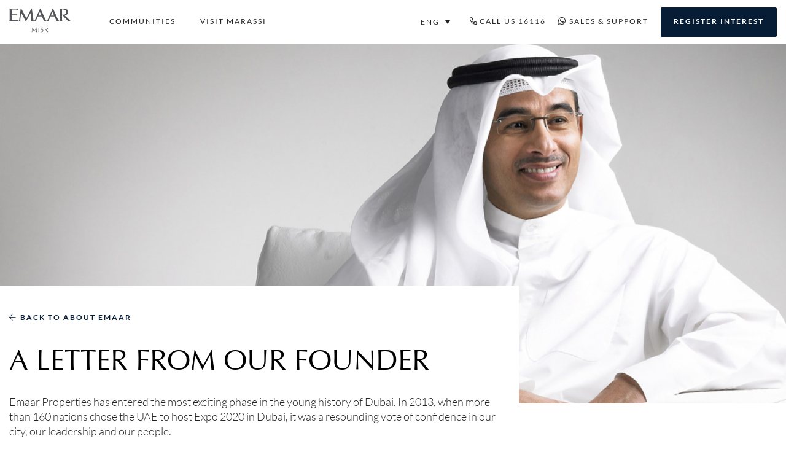

--- FILE ---
content_type: text/html; charset=UTF-8
request_url: https://www.emaarmisr.com/en/about-emaar/founders-message/
body_size: 22355
content:
<!DOCTYPE html>
<html lang="en-US">
<head>
<meta charset="UTF-8">
<meta name="viewport" content="width=device-width, initial-scale=1.0, minimum-scale=1.0, maximum-scale=1.0, user-scalable=no">
<meta http-equiv="X-UA-Compatible" content="IE=edge">
<script type="text/javascript">
/* <![CDATA[ */
 var gform;gform||(document.addEventListener("gform_main_scripts_loaded",function(){gform.scriptsLoaded=!0}),window.addEventListener("DOMContentLoaded",function(){gform.domLoaded=!0}),gform={domLoaded:!1,scriptsLoaded:!1,initializeOnLoaded:function(o){gform.domLoaded&&gform.scriptsLoaded?o():!gform.domLoaded&&gform.scriptsLoaded?window.addEventListener("DOMContentLoaded",o):document.addEventListener("gform_main_scripts_loaded",o)},hooks:{action:{},filter:{}},addAction:function(o,n,r,t){gform.addHook("action",o,n,r,t)},addFilter:function(o,n,r,t){gform.addHook("filter",o,n,r,t)},doAction:function(o){gform.doHook("action",o,arguments)},applyFilters:function(o){return gform.doHook("filter",o,arguments)},removeAction:function(o,n){gform.removeHook("action",o,n)},removeFilter:function(o,n,r){gform.removeHook("filter",o,n,r)},addHook:function(o,n,r,t,i){null==gform.hooks[o][n]&&(gform.hooks[o][n]=[]);var e=gform.hooks[o][n];null==i&&(i=n+"_"+e.length),gform.hooks[o][n].push({tag:i,callable:r,priority:t=null==t?10:t})},doHook:function(n,o,r){var t;if(r=Array.prototype.slice.call(r,1),null!=gform.hooks[n][o]&&((o=gform.hooks[n][o]).sort(function(o,n){return o.priority-n.priority}),o.forEach(function(o){"function"!=typeof(t=o.callable)&&(t=window[t]),"action"==n?t.apply(null,r):r[0]=t.apply(null,r)})),"filter"==n)return r[0]},removeHook:function(o,n,t,i){var r;null!=gform.hooks[o][n]&&(r=(r=gform.hooks[o][n]).filter(function(o,n,r){return!!(null!=i&&i!=o.tag||null!=t&&t!=o.priority)}),gform.hooks[o][n]=r)}}); 
/* ]]> */
</script>

<link rel="profile" href="http://gmpg.org/xfn/11">
<link rel='icon' href='https://www.emaarmisr.com/wp-content/themes/emaar/inc/assets/images/favicon.ico' type='image/x-icon' />

<script type="text/javascript">
!function(t,e){"use strict";var a=window,n=document,o=[],c=!1,d=!1;function r(){if(!c){c=!0;for(var t=0;t<o.length;t++)o[t].fn.call(a,o[t].ctx);o=[]}}function i(){"complete"===n.readyState&&r()}(e=e||a)[t=t||"afterDocReady"]=function(t,e){if("function"!=typeof t)throw new TypeError("callback for afterDocReady(fn) must be a function");c?setTimeout(function(){t(e)},1):(o.push({fn:t,ctx:e}),"complete"===n.readyState||!n.attachEvent&&"interactive"===n.readyState?setTimeout(r,1):d||(n.addEventListener?(n.addEventListener("DOMContentLoaded",r,!1),a.addEventListener("load",r,!1)):(n.attachEvent("onreadystatechange",i),a.attachEvent("onload",r)),d=!0))}}("afterDocReady",window),function(){"use strict";var t=window;t.afterDocReady(function(){t.setTimeout(function(){t.dataLayer=t.dataLayer||[],t.dataLayer.push({event:"delayedDocReady"})},500)})}();
</script>
<meta name="facebook-domain-verification" content="p2ad11od7cw9sk42nttchkepbt25sd" />
<meta name='robots' content='index, follow, max-image-preview:large, max-snippet:-1, max-video-preview:-1' />
	<style>img:is([sizes="auto" i], [sizes^="auto," i]) { contain-intrinsic-size: 3000px 1500px }</style>
	
	<!-- This site is optimized with the Yoast SEO Premium plugin v26.4 (Yoast SEO v26.4) - https://yoast.com/wordpress/plugins/seo/ -->
	<title>Founder&#039;s Message - Emaar Misr Properties</title>
<link data-rocket-prefetch href="https://scripts.clarity.ms" rel="dns-prefetch">
<link data-rocket-prefetch href="https://www.googletagmanager.com" rel="dns-prefetch">
<link data-rocket-prefetch href="https://analytics.tiktok.com" rel="dns-prefetch">
<link data-rocket-prefetch href="https://connect.facebook.net" rel="dns-prefetch">
<link data-rocket-prefetch href="https://sc-static.net" rel="dns-prefetch">
<link data-rocket-prefetch href="https://www.clarity.ms" rel="dns-prefetch">
<link data-rocket-prefetch href="https://snap.licdn.com" rel="dns-prefetch">
<link data-rocket-prefetch href="https://static.hotjar.com" rel="dns-prefetch">
<link data-rocket-prefetch href="https://script.hotjar.com" rel="dns-prefetch">
<link data-rocket-prefetch href="https://eginstantvideo.azurewebsites.net" rel="dns-prefetch"><link rel="preload" data-rocket-preload as="image" href="https://www.emaarmisr.com/wp-content/themes/emaar/inc/assets/images/emaar-misr-logo.svg" fetchpriority="high">
	<link rel="canonical" href="https://www.emaarmisr.com/en/about-emaar/founders-message/" />
	<meta property="og:locale" content="en_US" />
	<meta property="og:type" content="article" />
	<meta property="og:title" content="Founder&#039;s Message" />
	<meta property="og:description" content="The winning bid was an endorsement by the global community that Dubai can deliver nothing but exceptional results. The constant quest to be extraordinary is what has established Emaar as a national champion company of Dubai and the UAE. Over the past 17 years, Emaar has redefined the dynamics of property development, which now serves [&hellip;]" />
	<meta property="og:url" content="https://www.emaarmisr.com/en/about-emaar/founders-message/" />
	<meta property="og:site_name" content="Emaar Misr Properties" />
	<meta property="article:publisher" content="https://www.facebook.com/Emaar.Misr.Community" />
	<meta property="article:modified_time" content="2020-07-28T13:06:37+00:00" />
	<meta property="og:image" content="https://www.emaarmisr.com/wp-content/uploads/2020/02/emaar-misr-logo.png" />
	<meta property="og:image:width" content="300" />
	<meta property="og:image:height" content="300" />
	<meta property="og:image:type" content="image/png" />
	<meta name="twitter:card" content="summary_large_image" />
	<meta name="twitter:label1" content="Est. reading time" />
	<meta name="twitter:data1" content="2 minutes" />
	<script type="application/ld+json" class="yoast-schema-graph">{"@context":"https://schema.org","@graph":[{"@type":"WebPage","@id":"https://www.emaarmisr.com/en/about-emaar/founders-message/","url":"https://www.emaarmisr.com/en/about-emaar/founders-message/","name":"Founder's Message - Emaar Misr Properties","isPartOf":{"@id":"https://www.emaarmisr.com/en/#website"},"datePublished":"2020-07-27T13:04:26+00:00","dateModified":"2020-07-28T13:06:37+00:00","breadcrumb":{"@id":"https://www.emaarmisr.com/en/about-emaar/founders-message/#breadcrumb"},"inLanguage":"en-US","potentialAction":[{"@type":"ReadAction","target":["https://www.emaarmisr.com/en/about-emaar/founders-message/"]}]},{"@type":"BreadcrumbList","@id":"https://www.emaarmisr.com/en/about-emaar/founders-message/#breadcrumb","itemListElement":[{"@type":"ListItem","position":1,"name":"Home","item":"https://www.emaarmisr.com/en/"},{"@type":"ListItem","position":2,"name":"WHO WE ARE","item":"https://www.emaarmisr.com/en/about-emaar/"},{"@type":"ListItem","position":3,"name":"Founder&#8217;s Message"}]},{"@type":"WebSite","@id":"https://www.emaarmisr.com/en/#website","url":"https://www.emaarmisr.com/en/","name":"Emaar Properties PJSC","description":"Global Property Developer","publisher":{"@id":"https://www.emaarmisr.com/en/#organization"},"potentialAction":[{"@type":"SearchAction","target":{"@type":"EntryPoint","urlTemplate":"https://www.emaarmisr.com/en/?s={search_term_string}"},"query-input":{"@type":"PropertyValueSpecification","valueRequired":true,"valueName":"search_term_string"}}],"inLanguage":"en-US"},{"@type":["Organization","Place"],"@id":"https://www.emaarmisr.com/en/#organization","name":"Emaar Properties PJSC","url":"https://www.emaarmisr.com/en/","logo":{"@id":"https://www.emaarmisr.com/en/about-emaar/founders-message/#local-main-organization-logo"},"image":{"@id":"https://www.emaarmisr.com/en/about-emaar/founders-message/#local-main-organization-logo"},"sameAs":["https://www.facebook.com/Emaar.Misr.Community","https://www.instagram.com/emaarmisr/"],"telephone":[],"openingHoursSpecification":[{"@type":"OpeningHoursSpecification","dayOfWeek":["Sunday","Monday","Tuesday","Wednesday","Thursday","Friday","Saturday"],"opens":"09:00","closes":"17:00"}]},{"@type":"ImageObject","inLanguage":"en-US","@id":"https://www.emaarmisr.com/en/about-emaar/founders-message/#local-main-organization-logo","url":"https://www.emaarmisr.com/wp-content/uploads/2020/02/emaar-misr-logo.png","contentUrl":"https://www.emaarmisr.com/wp-content/uploads/2020/02/emaar-misr-logo.png","width":300,"height":300,"caption":"Emaar Properties PJSC"}]}</script>
	<!-- / Yoast SEO Premium plugin. -->


<link rel="alternate" type="application/rss+xml" title="Emaar Misr Properties &raquo; Feed" href="https://www.emaarmisr.com/en/feed/" />
<style id='wp-emoji-styles-inline-css' type='text/css'>

	img.wp-smiley, img.emoji {
		display: inline !important;
		border: none !important;
		box-shadow: none !important;
		height: 1em !important;
		width: 1em !important;
		margin: 0 0.07em !important;
		vertical-align: -0.1em !important;
		background: none !important;
		padding: 0 !important;
	}
</style>
<style id='classic-theme-styles-inline-css' type='text/css'>
/*! This file is auto-generated */
.wp-block-button__link{color:#fff;background-color:#32373c;border-radius:9999px;box-shadow:none;text-decoration:none;padding:calc(.667em + 2px) calc(1.333em + 2px);font-size:1.125em}.wp-block-file__button{background:#32373c;color:#fff;text-decoration:none}
</style>
<link rel='stylesheet' id='jet-engine-frontend-css' href='https://www.emaarmisr.com/wp-content/plugins/jet-engine/assets/css/frontend.css?ver=3.7.9.1' type='text/css' media='all' />
<style id='global-styles-inline-css' type='text/css'>
:root{--wp--preset--aspect-ratio--square: 1;--wp--preset--aspect-ratio--4-3: 4/3;--wp--preset--aspect-ratio--3-4: 3/4;--wp--preset--aspect-ratio--3-2: 3/2;--wp--preset--aspect-ratio--2-3: 2/3;--wp--preset--aspect-ratio--16-9: 16/9;--wp--preset--aspect-ratio--9-16: 9/16;--wp--preset--color--black: #000000;--wp--preset--color--cyan-bluish-gray: #abb8c3;--wp--preset--color--white: #ffffff;--wp--preset--color--pale-pink: #f78da7;--wp--preset--color--vivid-red: #cf2e2e;--wp--preset--color--luminous-vivid-orange: #ff6900;--wp--preset--color--luminous-vivid-amber: #fcb900;--wp--preset--color--light-green-cyan: #7bdcb5;--wp--preset--color--vivid-green-cyan: #00d084;--wp--preset--color--pale-cyan-blue: #8ed1fc;--wp--preset--color--vivid-cyan-blue: #0693e3;--wp--preset--color--vivid-purple: #9b51e0;--wp--preset--gradient--vivid-cyan-blue-to-vivid-purple: linear-gradient(135deg,rgba(6,147,227,1) 0%,rgb(155,81,224) 100%);--wp--preset--gradient--light-green-cyan-to-vivid-green-cyan: linear-gradient(135deg,rgb(122,220,180) 0%,rgb(0,208,130) 100%);--wp--preset--gradient--luminous-vivid-amber-to-luminous-vivid-orange: linear-gradient(135deg,rgba(252,185,0,1) 0%,rgba(255,105,0,1) 100%);--wp--preset--gradient--luminous-vivid-orange-to-vivid-red: linear-gradient(135deg,rgba(255,105,0,1) 0%,rgb(207,46,46) 100%);--wp--preset--gradient--very-light-gray-to-cyan-bluish-gray: linear-gradient(135deg,rgb(238,238,238) 0%,rgb(169,184,195) 100%);--wp--preset--gradient--cool-to-warm-spectrum: linear-gradient(135deg,rgb(74,234,220) 0%,rgb(151,120,209) 20%,rgb(207,42,186) 40%,rgb(238,44,130) 60%,rgb(251,105,98) 80%,rgb(254,248,76) 100%);--wp--preset--gradient--blush-light-purple: linear-gradient(135deg,rgb(255,206,236) 0%,rgb(152,150,240) 100%);--wp--preset--gradient--blush-bordeaux: linear-gradient(135deg,rgb(254,205,165) 0%,rgb(254,45,45) 50%,rgb(107,0,62) 100%);--wp--preset--gradient--luminous-dusk: linear-gradient(135deg,rgb(255,203,112) 0%,rgb(199,81,192) 50%,rgb(65,88,208) 100%);--wp--preset--gradient--pale-ocean: linear-gradient(135deg,rgb(255,245,203) 0%,rgb(182,227,212) 50%,rgb(51,167,181) 100%);--wp--preset--gradient--electric-grass: linear-gradient(135deg,rgb(202,248,128) 0%,rgb(113,206,126) 100%);--wp--preset--gradient--midnight: linear-gradient(135deg,rgb(2,3,129) 0%,rgb(40,116,252) 100%);--wp--preset--font-size--small: 13px;--wp--preset--font-size--medium: 20px;--wp--preset--font-size--large: 36px;--wp--preset--font-size--x-large: 42px;--wp--preset--spacing--20: 0.44rem;--wp--preset--spacing--30: 0.67rem;--wp--preset--spacing--40: 1rem;--wp--preset--spacing--50: 1.5rem;--wp--preset--spacing--60: 2.25rem;--wp--preset--spacing--70: 3.38rem;--wp--preset--spacing--80: 5.06rem;--wp--preset--shadow--natural: 6px 6px 9px rgba(0, 0, 0, 0.2);--wp--preset--shadow--deep: 12px 12px 50px rgba(0, 0, 0, 0.4);--wp--preset--shadow--sharp: 6px 6px 0px rgba(0, 0, 0, 0.2);--wp--preset--shadow--outlined: 6px 6px 0px -3px rgba(255, 255, 255, 1), 6px 6px rgba(0, 0, 0, 1);--wp--preset--shadow--crisp: 6px 6px 0px rgba(0, 0, 0, 1);}:where(.is-layout-flex){gap: 0.5em;}:where(.is-layout-grid){gap: 0.5em;}body .is-layout-flex{display: flex;}.is-layout-flex{flex-wrap: wrap;align-items: center;}.is-layout-flex > :is(*, div){margin: 0;}body .is-layout-grid{display: grid;}.is-layout-grid > :is(*, div){margin: 0;}:where(.wp-block-columns.is-layout-flex){gap: 2em;}:where(.wp-block-columns.is-layout-grid){gap: 2em;}:where(.wp-block-post-template.is-layout-flex){gap: 1.25em;}:where(.wp-block-post-template.is-layout-grid){gap: 1.25em;}.has-black-color{color: var(--wp--preset--color--black) !important;}.has-cyan-bluish-gray-color{color: var(--wp--preset--color--cyan-bluish-gray) !important;}.has-white-color{color: var(--wp--preset--color--white) !important;}.has-pale-pink-color{color: var(--wp--preset--color--pale-pink) !important;}.has-vivid-red-color{color: var(--wp--preset--color--vivid-red) !important;}.has-luminous-vivid-orange-color{color: var(--wp--preset--color--luminous-vivid-orange) !important;}.has-luminous-vivid-amber-color{color: var(--wp--preset--color--luminous-vivid-amber) !important;}.has-light-green-cyan-color{color: var(--wp--preset--color--light-green-cyan) !important;}.has-vivid-green-cyan-color{color: var(--wp--preset--color--vivid-green-cyan) !important;}.has-pale-cyan-blue-color{color: var(--wp--preset--color--pale-cyan-blue) !important;}.has-vivid-cyan-blue-color{color: var(--wp--preset--color--vivid-cyan-blue) !important;}.has-vivid-purple-color{color: var(--wp--preset--color--vivid-purple) !important;}.has-black-background-color{background-color: var(--wp--preset--color--black) !important;}.has-cyan-bluish-gray-background-color{background-color: var(--wp--preset--color--cyan-bluish-gray) !important;}.has-white-background-color{background-color: var(--wp--preset--color--white) !important;}.has-pale-pink-background-color{background-color: var(--wp--preset--color--pale-pink) !important;}.has-vivid-red-background-color{background-color: var(--wp--preset--color--vivid-red) !important;}.has-luminous-vivid-orange-background-color{background-color: var(--wp--preset--color--luminous-vivid-orange) !important;}.has-luminous-vivid-amber-background-color{background-color: var(--wp--preset--color--luminous-vivid-amber) !important;}.has-light-green-cyan-background-color{background-color: var(--wp--preset--color--light-green-cyan) !important;}.has-vivid-green-cyan-background-color{background-color: var(--wp--preset--color--vivid-green-cyan) !important;}.has-pale-cyan-blue-background-color{background-color: var(--wp--preset--color--pale-cyan-blue) !important;}.has-vivid-cyan-blue-background-color{background-color: var(--wp--preset--color--vivid-cyan-blue) !important;}.has-vivid-purple-background-color{background-color: var(--wp--preset--color--vivid-purple) !important;}.has-black-border-color{border-color: var(--wp--preset--color--black) !important;}.has-cyan-bluish-gray-border-color{border-color: var(--wp--preset--color--cyan-bluish-gray) !important;}.has-white-border-color{border-color: var(--wp--preset--color--white) !important;}.has-pale-pink-border-color{border-color: var(--wp--preset--color--pale-pink) !important;}.has-vivid-red-border-color{border-color: var(--wp--preset--color--vivid-red) !important;}.has-luminous-vivid-orange-border-color{border-color: var(--wp--preset--color--luminous-vivid-orange) !important;}.has-luminous-vivid-amber-border-color{border-color: var(--wp--preset--color--luminous-vivid-amber) !important;}.has-light-green-cyan-border-color{border-color: var(--wp--preset--color--light-green-cyan) !important;}.has-vivid-green-cyan-border-color{border-color: var(--wp--preset--color--vivid-green-cyan) !important;}.has-pale-cyan-blue-border-color{border-color: var(--wp--preset--color--pale-cyan-blue) !important;}.has-vivid-cyan-blue-border-color{border-color: var(--wp--preset--color--vivid-cyan-blue) !important;}.has-vivid-purple-border-color{border-color: var(--wp--preset--color--vivid-purple) !important;}.has-vivid-cyan-blue-to-vivid-purple-gradient-background{background: var(--wp--preset--gradient--vivid-cyan-blue-to-vivid-purple) !important;}.has-light-green-cyan-to-vivid-green-cyan-gradient-background{background: var(--wp--preset--gradient--light-green-cyan-to-vivid-green-cyan) !important;}.has-luminous-vivid-amber-to-luminous-vivid-orange-gradient-background{background: var(--wp--preset--gradient--luminous-vivid-amber-to-luminous-vivid-orange) !important;}.has-luminous-vivid-orange-to-vivid-red-gradient-background{background: var(--wp--preset--gradient--luminous-vivid-orange-to-vivid-red) !important;}.has-very-light-gray-to-cyan-bluish-gray-gradient-background{background: var(--wp--preset--gradient--very-light-gray-to-cyan-bluish-gray) !important;}.has-cool-to-warm-spectrum-gradient-background{background: var(--wp--preset--gradient--cool-to-warm-spectrum) !important;}.has-blush-light-purple-gradient-background{background: var(--wp--preset--gradient--blush-light-purple) !important;}.has-blush-bordeaux-gradient-background{background: var(--wp--preset--gradient--blush-bordeaux) !important;}.has-luminous-dusk-gradient-background{background: var(--wp--preset--gradient--luminous-dusk) !important;}.has-pale-ocean-gradient-background{background: var(--wp--preset--gradient--pale-ocean) !important;}.has-electric-grass-gradient-background{background: var(--wp--preset--gradient--electric-grass) !important;}.has-midnight-gradient-background{background: var(--wp--preset--gradient--midnight) !important;}.has-small-font-size{font-size: var(--wp--preset--font-size--small) !important;}.has-medium-font-size{font-size: var(--wp--preset--font-size--medium) !important;}.has-large-font-size{font-size: var(--wp--preset--font-size--large) !important;}.has-x-large-font-size{font-size: var(--wp--preset--font-size--x-large) !important;}
:where(.wp-block-post-template.is-layout-flex){gap: 1.25em;}:where(.wp-block-post-template.is-layout-grid){gap: 1.25em;}
:where(.wp-block-columns.is-layout-flex){gap: 2em;}:where(.wp-block-columns.is-layout-grid){gap: 2em;}
:root :where(.wp-block-pullquote){font-size: 1.5em;line-height: 1.6;}
</style>
<link rel='stylesheet' id='parent-style-css' href='https://www.emaarmisr.com/wp-content/themes/wp-bootstrap-starter/style.css?ver=6.8.3' type='text/css' media='all' />
<link rel='stylesheet' id='emaar-ext-style-css' href='https://www.emaarmisr.com/wp-content/themes/emaar/inc/assets/css/ext.min.css?ver=6.8.3' type='text/css' media='all' />
<link rel='stylesheet' id='mmenu-css' href='https://www.emaarmisr.com/wp-content/themes/emaar/inc/assets/js/mmenu-js-master/dist/mmenu.css?ver=6.8.3' type='text/css' media='all' />
<link rel='stylesheet' id='wp-bootstrap-starter-bootstrap-css-css' href='https://www.emaarmisr.com/wp-content/themes/wp-bootstrap-starter/inc/assets/css/bootstrap.min.css?ver=6.8.3' type='text/css' media='all' />
<link rel='stylesheet' id='wp-bootstrap-starter-style-css' href='https://www.emaarmisr.com/wp-content/themes/emaar/style.css?ver=1726488712' type='text/css' media='all' />
<link rel='stylesheet' id='jquery-chosen-css' href='https://www.emaarmisr.com/wp-content/plugins/jet-search/assets/lib/chosen/chosen.min.css?ver=1.8.7' type='text/css' media='all' />
<link rel='stylesheet' id='jet-search-css' href='https://www.emaarmisr.com/wp-content/plugins/jet-search/assets/css/jet-search.css?ver=3.5.15' type='text/css' media='all' />
<script type="text/javascript" src="https://www.emaarmisr.com/wp-content/themes/emaar/inc/assets/js/jquery.min.js" id="jquery-js"></script>
<script type="text/javascript" src="https://www.emaarmisr.com/wp-includes/js/imagesloaded.min.js?ver=6.8.3" id="imagesLoaded-js"></script>
<script type="text/javascript" src="https://www.emaarmisr.com/wp-content/themes/emaar/inc/assets/js/ext.min.js?ver=2" id="emaar-ext-script-js"></script>
<script type="text/javascript" src="https://www.emaarmisr.com/wp-content/themes/emaar/inc/assets/js/lazyload.min.js?ver=6.8.3" id="lazyload-script-js"></script>
<!--[if lt IE 9]>
<script type="text/javascript" src="https://www.emaarmisr.com/wp-content/themes/wp-bootstrap-starter/inc/assets/js/html5.js?ver=3.7.0" id="html5hiv-js"></script>
<![endif]-->
<link rel="https://api.w.org/" href="https://www.emaarmisr.com/en/wp-json/" /><link rel="alternate" title="JSON" type="application/json" href="https://www.emaarmisr.com/en/wp-json/wp/v2/pages/4638" /><link rel="EditURI" type="application/rsd+xml" title="RSD" href="https://www.emaarmisr.com/xmlrpc.php?rsd" />
<link rel='shortlink' href='https://www.emaarmisr.com/en/?p=4638' />
<link rel="alternate" title="oEmbed (JSON)" type="application/json+oembed" href="https://www.emaarmisr.com/en/wp-json/oembed/1.0/embed?url=https%3A%2F%2Fwww.emaarmisr.com%2Fen%2Fabout-emaar%2Ffounders-message%2F" />
<link rel="alternate" title="oEmbed (XML)" type="text/xml+oembed" href="https://www.emaarmisr.com/en/wp-json/oembed/1.0/embed?url=https%3A%2F%2Fwww.emaarmisr.com%2Fen%2Fabout-emaar%2Ffounders-message%2F&#038;format=xml" />
<meta name="generator" content="WPML ver:4.8.5 stt:5,1;" />

		<script>
		(function(h,o,t,j,a,r){
			h.hj=h.hj||function(){(h.hj.q=h.hj.q||[]).push(arguments)};
			h._hjSettings={hjid:2406168,hjsv:5};
			a=o.getElementsByTagName('head')[0];
			r=o.createElement('script');r.async=1;
			r.src=t+h._hjSettings.hjid+j+h._hjSettings.hjsv;
			a.appendChild(r);
		})(window,document,'//static.hotjar.com/c/hotjar-','.js?sv=');
		</script>
		<link rel="pingback" href="https://www.emaarmisr.com/xmlrpc.php">    <style type="text/css">
        #page-sub-header { background: #fff; }
    </style>
    <meta name="generator" content="Elementor 3.33.1; features: e_font_icon_svg, additional_custom_breakpoints; settings: css_print_method-external, google_font-enabled, font_display-swap">
			<style>
				.e-con.e-parent:nth-of-type(n+4):not(.e-lazyloaded):not(.e-no-lazyload),
				.e-con.e-parent:nth-of-type(n+4):not(.e-lazyloaded):not(.e-no-lazyload) * {
					background-image: none !important;
				}
				@media screen and (max-height: 1024px) {
					.e-con.e-parent:nth-of-type(n+3):not(.e-lazyloaded):not(.e-no-lazyload),
					.e-con.e-parent:nth-of-type(n+3):not(.e-lazyloaded):not(.e-no-lazyload) * {
						background-image: none !important;
					}
				}
				@media screen and (max-height: 640px) {
					.e-con.e-parent:nth-of-type(n+2):not(.e-lazyloaded):not(.e-no-lazyload),
					.e-con.e-parent:nth-of-type(n+2):not(.e-lazyloaded):not(.e-no-lazyload) * {
						background-image: none !important;
					}
				}
			</style>
					<style type="text/css" id="wp-custom-css">
			#widget-section-tpz > #wd-ctrls > .wd-lg {
    background: #fff;
    background-image: url(img/avayaconfwidgetlogo.png);
    height: 72px;
    width: 72px;
    background-position: center;
    background-size: contain;
    background-repeat: no-repeat;
    border-radius: 50%;
    border: 1px solid #f3efef;
    right: 0;
    cursor: pointer;
    display: none;
    box-shadow: 20px 20px 60px #c2bcbc, -20px -20px 60px #efecec;
}
#widget-section-tpz > #wd-ctrls > .wd-tgl-ctrl {
    margin: 5px;
    display: none;
}
.fa-x-twitter {
    height:15px;
    width:15px;
    background-image:url('https://upload.wikimedia.org/wikipedia/commons/thumb/5/53/X_logo_2023_original.svg/300px-X_logo_2023_original.svg.png');
    background-size:contain;
    background-repeat:no-repeat;
}
.community-options.select-sec-options ul > li {
    display: none !important;
}
/*
body.postid-51802 .properties-listing, .jumbotron.p-com-loc {
    display: none !important;
}
body.postid-51802 .properties-listing, .jumbotron.p-com-loc {
    display: none !important;
}

body.postid-51802 .properties-listing, .jumbotron.home-featured-communities.pt-0 {
    display: none;
}
*/

.block-available-units {
    display: none !important;
}
.section-amenities {
    margin-bottom: 60px !important;
}
@media only screen and (max-width: 991px) {
    ul#menu-mobile-menu {
        top: 0px!important;
    }
}
#mm-1 .mm-listview > li.mm-listitem:has(> a[href="#mm-2"]) {
    display: none !important;
}
@media only screen and (max-width: 991px) {
    ul#menu-mobile-menu .mm-listitem__btn:not(.mm-listitem__text) {
        padding-left: 10%;
    }
}
.mm-listitem__text, .mm-btn {
    white-space: nowrap !important;
    /* overflow: visible !important; */
    text-overflow: unset !important;
}
@media only screen and (max-width: 991px) {
    ul#menu-mobile-menu-ar .mm-listitem__btn:not(.mm-listitem__text) {
        padding-left: 10%; /* flip for RTL */
    }
}

#menu-mobile-menu-ar .mm-listitem__text,
#menu-mobile-menu-ar .mm-btn {
    white-space: nowrap !important;
    text-overflow: unset !important;
    /* overflow: visible !important; */ /* keep commented if you don't need wrapping */
}
@media only screen and (max-width: 991px) {
    ul#menu-mobile-menu-ar {
        top: 0px !important;
    }
}		</style>
		<script type="text/javascript">
  $(window).on("orientationchange",function(){
    location.reload();
  });
</script>
<!-- Google Tag Manager -->
<script>(function(w,d,s,l,i){w[l]=w[l]||[];w[l].push({'gtm.start':
new Date().getTime(),event:'gtm.js'});var f=d.getElementsByTagName(s)[0],
j=d.createElement(s),dl=l!='dataLayer'?'&amp;l='+l:'';j.async=true;j.src=
'https://www.googletagmanager.com/gtm.js?id='+i+dl;f.parentNode.insertBefore(j,f);
})(window,document,'script','dataLayer','GTM-PMRTLSK');</script>
<!-- End Google Tag Manager -->

<style id="rocket-lazyrender-inline-css">[data-wpr-lazyrender] {content-visibility: auto;}</style><meta name="generator" content="WP Rocket 3.20.1.2" data-wpr-features="wpr_preconnect_external_domains wpr_automatic_lazy_rendering wpr_oci wpr_desktop" /></head>

<body class="wp-singular page-template page-template-about-us-inner page-template-about-us-inner-php page page-id-4638 page-child parent-pageid-4616 wp-theme-wp-bootstrap-starter wp-child-theme-emaar eio-default group-blog elementor-default elementor-kit-31732">

<!-- Google Tag Manager (noscript) -->
<noscript><iframe src="https://www.googletagmanager.com/ns.html?id=GTM-PMRTLSK" height="0" width="0" style="display:none;visibility:hidden"></iframe></noscript>
<!-- End Google Tag Manager (noscript) -->  
<div  id="page" class="site tablet">
        <header  id="masthead" class="site-header navbar-static-top navbar-light" role="banner">
      <div  class="container">
        <nav class="row navbar navbar-expand-xl p-lg-0">

          <div class="col-2 col-sm-1 col-md-1 d-lg-none">
            <a href="#mobile_nav" class="hamburger-menu">
              <span></span>
            </a>
          </div>
          <div class="col-3 col-sm-3 col-lg-2 col-md-2 navbar-brand">
                            <a href="/">
                  <img fetchpriority="high" src="https://www.emaarmisr.com/wp-content/themes/emaar/inc/assets/images/emaar-misr-logo.svg" alt="Emaar Properties PJSC" title="Emaar Properties PJSC" width="100" height="39">
                </a>
                             
            </div>
          <div class="col-7 col-sm-8 col-lg-10 col-md-9 nav-band pl-0">
            <div class="row">
              <div id="main-nav" class="col-lg-4 pl-0 d-none d-lg-block"><ul id="menu-top-menu" class="navbar-nav"><li itemscope="itemscope" itemtype="https://www.schema.org/SiteNavigationElement" id="menu-item-58" class="communities-tab menu-item menu-item-type-custom menu-item-object-custom menu-item-58 nav-item"><a title="Communities" href="#" class="nav-link">Communities</a></li>
<li itemscope="itemscope" itemtype="https://www.schema.org/SiteNavigationElement" id="menu-item-60524" class="menu-item menu-item-type-custom menu-item-object-custom menu-item-60524 nav-item"><a title="Visit Marassi" target="_blank" href="https://marassi.eg/" class="nav-link">Visit Marassi</a></li>
</ul></div>
              <div class="col-lg-8 d-flex nav-band-right justify-content-end">
                <ul>
                  <li class="lang-tab">
                    
<div
	 class="wpml-ls-statics-shortcode_actions wpml-ls wpml-ls-legacy-dropdown js-wpml-ls-legacy-dropdown">
	<ul role="menu">

		<li role="none" tabindex="0" class="wpml-ls-slot-shortcode_actions wpml-ls-item wpml-ls-item-en wpml-ls-current-language wpml-ls-first-item wpml-ls-last-item wpml-ls-item-legacy-dropdown">
			<a href="#" class="js-wpml-ls-item-toggle wpml-ls-item-toggle" role="menuitem" title="Switch to ENG">
                <span class="wpml-ls-native" role="menuitem">ENG</span></a>

			<ul class="wpml-ls-sub-menu" role="menu">
							</ul>

		</li>

	</ul>
</div>
                  </li>
                  <li class="phone-tab">
                    <a href="tel:16116"><i class="far fa-phone"></i> 
                      <span>
                        Call Us                        <span class="phone-number-dir">16116</span>
                      </span>
                    </a>
                  </li>
                  <li class="watsapp-tab">
                    <a href="https://wa.me/201270431222?text=Hi" target="_blank">
                      <i class="fab fa-whatsapp"></i>
                      <span>SALES &amp; SUPPORT </span>
                    </a>
                  </li>
                  <li class="register-tab d-none d-lg-inline">
                    <a href="#" class="btn btn-blue get-touch-btn" data-toggle="modal" data-target="#registerModal" data-formname="Get in Touch">REGISTER INTEREST</a>
                  </li>
                </ul>
              </div>
            </div>
          </div>

        </nav>
      </div>
     
     <!-- Modal -->
      <div  class="modal fade register-modal-div" id="registerModal" tabindex="-1" role="dialog" aria-labelledby="registerModalLabel" aria-hidden="true" data-ryi="REGISTER YOUR INTEREST" data-git="GET IN TOUCH">
        <div class="modal-dialog modal-dialog-centered register-modal" role="document">
          <div class="modal-content">
            <button type="button" class="btn btn-secondary modal-close" data-dismiss="modal"><i class="fal fa-times"></i></button>
            <div class="modal-body">
              <script type="text/javascript"></script>
                <div class='gf_browser_chrome gform_wrapper gform_legacy_markup_wrapper gform-theme--no-framework' data-form-theme='legacy' data-form-index='0' id='gform_wrapper_1' ><div id='gf_1' class='gform_anchor' tabindex='-1'></div>
                        <div class='gform_heading'>
                            <h3 class="gform_title">Register your Interest</h3>
                        </div><form method='post' enctype='multipart/form-data' target='gform_ajax_frame_1' id='gform_1'  action='/en/about-emaar/founders-message/#gf_1' data-formid='1' novalidate autocomplete="off">
                        <div class='gform-body gform_body'><ul id='gform_fields_1' class='gform_fields top_label form_sublabel_below description_below validation_below'><li id="field_1_1" class="gfield gfield--type-text gfield--input-type-text filter-symbols gfield_contains_required field_sublabel_below gfield--no-description field_description_below field_validation_below gfield_visibility_visible"  data-js-reload="field_1_1" ><label class='gfield_label gform-field-label' for='input_1_1'>Full Name<span class="gfield_required"><span class="gfield_required gfield_required_asterisk">*</span></span></label><div class='ginput_container ginput_container_text'><input autocomplete="off"  name='input_1' id='input_1_1' type='text' value='' class='large' maxlength='40'   placeholder='Enter Full Name' aria-required="true" aria-invalid="false"   /> </div></li><li id="field_1_2" class="gfield gfield--type-email gfield--input-type-email gfield_contains_required field_sublabel_below gfield--no-description field_description_below field_validation_below gfield_visibility_visible"  data-js-reload="field_1_2" ><label class='gfield_label gform-field-label' for='input_1_2'>Email Address<span class="gfield_required"><span class="gfield_required gfield_required_asterisk">*</span></span></label><div class='ginput_container ginput_container_email'>
                            <input autocomplete="off"  name='input_2' id='input_1_2' type='email' value='' class='large'   placeholder='Enter your email' aria-required="true" aria-invalid="false"  />
                        </div></li><li id="field_1_8" class="gfield gfield--type-html gfield--input-type-html gfield_html gfield_html_formatted gfield_no_follows_desc field_sublabel_below gfield--no-description field_description_below field_validation_below gfield_visibility_visible"  data-js-reload="field_1_8" ><label class="gfield_label">Phone Number<span class="gfield_required">*</span></label>
</li><li id="field_1_6" class="gfield gfield--type-select gfield--input-type-select phone-intl-code gfield_contains_required field_sublabel_below gfield--has-description field_description_below hidden_label field_validation_below gfield_visibility_visible"  data-js-reload="field_1_6" ><label class='gfield_label gform-field-label' for='input_1_6'>Phone Country Code<span class="gfield_required"><span class="gfield_required gfield_required_asterisk">*</span></span></label><div class='ginput_container ginput_container_select'><select name='input_6' id='input_1_6' class='medium gfield_select'  aria-describedby="gfield_description_1_6"  aria-required="true" aria-invalid="false" ><option value='+93' >Afghanistan</option><option value='+355' >Albania</option><option value='+213' >Algeria</option><option value='+684' >American Samoa</option><option value='+376' >Andorra</option><option value='+244' >Angola</option><option value='+1-268' >Antigua and Barbuda</option><option value='+54' >Argentina</option><option value='+374' >Armenia</option><option value='+61' >Australia</option><option value='+43' >Austria</option><option value='+994' >Azerbaijan</option><option value='+1-242' >Bahamas</option><option value='+973' >Bahrain</option><option value='+880' >Bangladesh</option><option value='+1-246' >Barbados</option><option value='+375' >Belarus</option><option value='+32' >Belgium</option><option value='+501' >Belize</option><option value='+229' >Benin</option><option value='+1-441' >Bermuda</option><option value='+975' >Bhutan</option><option value='+591' >Bolivia</option><option value='+387' >Bosnia and Herzegovina</option><option value='+267' >Botswana</option><option value='+55' >Brazil</option><option value='+673' >Brunei</option><option value='+359' >Bulgaria</option><option value='+226' >Burkina Faso</option><option value='+257' >Burundi</option><option value='+855' >Cambodia</option><option value='+237' >Cameroon</option><option value='+1' >Canada</option><option value='+238' >Cape Verde</option><option value='+1-345' >Cayman Islands</option><option value='+236' >Central African Republic</option><option value='+235' >Chad</option><option value='+56' >Chile</option><option value='+86' >China</option><option value='+57' >Colombia</option><option value='+269' >Comoros</option><option value='+243' >Congo, Democratic Republic of the</option><option value='+242' >Congo, Republic of the</option><option value='+506' >Costa Rica</option><option value='+225' >Côte d&#039;Ivoire</option><option value='+385' >Croatia</option><option value='+53' >Cuba</option><option value='+357' >Cyprus</option><option value='+420' >Czech Republic</option><option value='+45' >Denmark</option><option value='+253' >Djibouti</option><option value='+1-767' >Dominica</option><option value='+1-809' >Dominican Republic</option><option value='+670' >East Timor</option><option value='+593' >Ecuador</option><option value='+20' selected='selected'>Egypt +20</option><option value='+503' >El Salvador</option><option value='+240' >Equatorial Guinea</option><option value='+291' >Eritrea</option><option value='+372' >Estonia</option><option value='+251' >Ethiopia</option><option value='+679' >Fiji</option><option value='+358' >Finland</option><option value='+33' >France</option><option value='+689' >French Polynesia</option><option value='+241' >Gabon</option><option value='+220' >Gambia</option><option value='+995' >Georgia</option><option value='+49' >Germany</option><option value='+233' >Ghana</option><option value='+30' >Greece</option><option value='+299' >Greenland</option><option value='+1-473' >Grenada</option><option value='+1-671' >Guam</option><option value='+502' >Guatemala</option><option value='+224' >Guinea</option><option value='+245' >Guinea-Bissau</option><option value='+592' >Guyana</option><option value='+509' >Haiti</option><option value='+504' >Honduras</option><option value='+852' >Hong Kong</option><option value='+36' >Hungary</option><option value='+354' >Iceland</option><option value='+91' >India</option><option value='+62' >Indonesia</option><option value='+98' >Iran</option><option value='+964' >Iraq</option><option value='+353' >Ireland</option><option value='+44-1624' >Isle of Man</option><option value='+972' >Israel</option><option value='+39' >Italy</option><option value='+1-876' >Jamaica</option><option value='+81' >Japan</option><option value='+962' >Jordan</option><option value='+7' >Kazakhstan</option><option value='+254' >Kenya</option><option value='+686' >Kiribati</option><option value='+850' >North Korea</option><option value='+82' >South Korea</option><option value='+381' >Kosovo</option><option value='+965' >Kuwait</option><option value='+996' >Kyrgyzstan</option><option value='+856' >Laos</option><option value='+371' >Latvia</option><option value='+961' >Lebanon</option><option value='+266' >Lesotho</option><option value='+231' >Liberia</option><option value='+218' >Libya</option><option value='+423' >Liechtenstein</option><option value='+370' >Lithuania</option><option value='+352' >Luxembourg</option><option value='+389' >Macedonia</option><option value='+261' >Madagascar</option><option value='+265' >Malawi</option><option value='+60' >Malaysia</option><option value='+960' >Maldives</option><option value='+223' >Mali</option><option value='+356' >Malta</option><option value='+692' >Marshall Islands</option><option value='+222' >Mauritania</option><option value='+230' >Mauritius</option><option value='+52' >Mexico</option><option value='+691' >Micronesia</option><option value='+373' >Moldova</option><option value='+377' >Monaco</option><option value='+976' >Mongolia</option><option value='+382' >Montenegro</option><option value='+212' >Morocco</option><option value='+258' >Mozambique</option><option value='+95' >Myanmar</option><option value='+264' >Namibia</option><option value='+674' >Nauru</option><option value='+977' >Nepal</option><option value='+31' >Netherlands</option><option value='+64' >New Zealand</option><option value='+505' >Nicaragua</option><option value='+227' >Niger</option><option value='+234' >Nigeria</option><option value='+47' >Norway</option><option value='+1-670' >Northern Mariana Islands</option><option value='+968' >Oman</option><option value='+92' >Pakistan</option><option value='+680' >Palau</option><option value='+970' >Palestine</option><option value='+507' >Panama</option><option value='+675' >Papua New Guinea</option><option value='+595' >Paraguay</option><option value='+51' >Peru</option><option value='+63' >Philippines</option><option value='+48' >Poland</option><option value='+351' >Portugal</option><option value='+1-939' >Puerto Rico</option><option value='+974' >Qatar</option><option value='+40' >Romania</option><option value='+7' >Russia</option><option value='+250' >Rwanda</option><option value='+1-869' >Saint Kitts and Nevis</option><option value='+1-758' >Saint Lucia</option><option value='+1-784' >Saint Vincent and the Grenadines</option><option value='+685' >Samoa</option><option value='+378' >San Marino</option><option value='+239' >Sao Tome and Principe</option><option value='+966' >Saudi Arabia : 00966</option><option value='+221' >Senegal</option><option value='+381' >Serbia and Montenegro</option><option value='+248' >Seychelles</option><option value='+232' >Sierra Leone</option><option value='+65' >Singapore</option><option value='+421' >Slovakia</option><option value='+386' >Slovenia</option><option value='+677' >Solomon Islands</option><option value='+252' >Somalia</option><option value='+27' >South Africa</option><option value='+34' >Spain</option><option value='+94' >Sri Lanka</option><option value='+249' >Sudan</option><option value='+211' >Sudan, South</option><option value='+597' >Suriname</option><option value='+268' >Swaziland</option><option value='+46' >Sweden</option><option value='+41' >Switzerland</option><option value='+963' >Syria</option><option value='+886' >Taiwan</option><option value='+992' >Tajikistan</option><option value='+255' >Tanzania</option><option value='+66' >Thailand</option><option value='+228' >Togo</option><option value='+676' >Tonga</option><option value='+1-868' >Trinidad and Tobago</option><option value='+216' >Tunisia</option><option value='+90' >Turkey</option><option value='+993' >Turkmenistan</option><option value='+688' >Tuvalu</option><option value='+256' >Uganda</option><option value='+380' >Ukraine</option><option value='+971' >United Arab Emirates</option><option value='+44' >United Kingdom</option><option value='+1' >United States</option><option value='+598' >Uruguay</option><option value='+998' >Uzbekistan</option><option value='+678' >Vanuatu</option><option value='+379' >Vatican City</option><option value='+58' >Venezuela</option><option value='+84' >Vietnam</option><option value='+1-284' >Virgin Islands, British</option><option value='+1-340' >Virgin Islands, U.S.</option><option value='+967' >Yemen</option><option value='+260' >Zambia</option><option value='+263' >Zimbabwe</option><option value='+1-264' >Anguilla</option><option value='+44-1481' >Guernsey</option><option value='+44-1624' >Isle of Man</option><option value='+44-1534' >Jersey</option><option value='+1-664' >Montserrat</option><option value='+1-721' >Sint Maarten</option><option value='+1-649' >Turks and Caicos Islands</option></select></div><div class='gfield_description' id='gfield_description_1_6'><span class="phone-mask"></span></div></li><li id="field_1_12" class="gfield gfield--type-text gfield--input-type-text phone-number allow-only-numbers gfield_contains_required field_sublabel_below gfield--no-description field_description_below hidden_label field_validation_below gfield_visibility_visible"  data-js-reload="field_1_12" ><label class='gfield_label gform-field-label' for='input_1_12'>Phone Number<span class="gfield_required"><span class="gfield_required gfield_required_asterisk">*</span></span></label><div class='ginput_container ginput_container_text'><input autocomplete="off"  name='input_12' id='input_1_12' type='text' value='' class='medium' maxlength='20'   placeholder='Enter your phone number' aria-required="true" aria-invalid="false"   /> </div></li><li id="field_1_14" class="gfield gfield--type-post_title gfield--input-type-post_title field_sublabel_below gfield--no-description field_description_below field_validation_below gfield_visibility_hidden"  data-js-reload="field_1_14" ><div class='admin-hidden-markup'><i class='gform-icon gform-icon--hidden'></i><span>Hidden</span></div><label class='gfield_label gform-field-label' for='input_1_14'>Lead Submitted Page</label><div class='ginput_container ginput_container_post_title'>
					<input autocomplete="off"  name='input_14' id='input_1_14' type='text' value='Founder&#039;s Message' class='medium'    aria-invalid="false"  />
				</div></li><li id="field_1_9" class="gfield gfield--type-checkbox gfield--type-choice gfield--input-type-checkbox send-alerts field_sublabel_below gfield--no-description field_description_below hidden_label field_validation_below gfield_visibility_visible"  data-js-reload="field_1_9" ><label class='gfield_label gform-field-label gfield_label_before_complex' >Keep me updated on news and offer</label><div class='ginput_container ginput_container_checkbox'><ul class='gfield_checkbox' id='input_1_9'><li class='gchoice gchoice_1_9_1'>
								<input autocomplete="off"  class='gfield-choice-input' name='input_9.1' type='checkbox'  value='1'  id='choice_1_9_1'   />
								<label for='choice_1_9_1' id='label_1_9_1' class='gform-field-label gform-field-label--type-inline'>Keep me updated on news and offer</label>
							</li></ul></div></li><li id="field_1_26" class="gfield gfield--type-html gfield--input-type-html send-alerts consent-privacy-policy lead-privacy-p gfield_html gfield_html_formatted gfield_no_follows_desc field_sublabel_below gfield--no-description field_description_below field_validation_below gfield_visibility_visible"  data-js-reload="field_1_26" ><p>Please visit <a href="https://properties.emaar.com/en/privacy-policy/" target="_blank">privacy policy</a> to understand how Emaar handles your personal data.</p></li><li id="field_1_17" class="gfield gfield--type-html gfield--input-type-html d-none gfield_html gfield_html_formatted gfield_no_follows_desc field_sublabel_below gfield--no-description field_description_below field_validation_below gfield_visibility_visible"  data-js-reload="field_1_17" ><script type="text/javascript">
function getRefQueryParam(name) {
    name = name.replace(/[\[]/, '\\[').replace(/[\]]/, '\\]');
    var regex = new RegExp('[\\?&]' + name + '=([^&#]*)');
    var results = regex.exec(location.search);
    //console.log(results);
    return results === null ? '' : decodeURIComponent(results[1].replace(/\+/g, ' '));
};

function getUTMs() {
//console.log("get utms!!!!!!!");
    return {
        utm_source: getRefQueryParam("utm_source"),
            utm_medium: getRefQueryParam("utm_medium"),
            utm_content: getRefQueryParam("utm_content"),
            utm_campaign: getRefQueryParam("utm_campaign"),
            utm_term: getRefQueryParam("utm_term")
    };
}
$( document ).ready( getUTMs);
</script></li><li id="field_1_18" class="gfield gfield--type-hidden gfield--input-type-hidden gform_hidden field_sublabel_below gfield--no-description field_description_below field_validation_below gfield_visibility_visible"  data-js-reload="field_1_18" ><div class='ginput_container ginput_container_text'><input autocomplete="off"  name='input_18' id='input_1_18' type='hidden' class='gform_hidden'  aria-invalid="false" value='' /></div></li><li id="field_1_19" class="gfield gfield--type-hidden gfield--input-type-hidden gform_hidden field_sublabel_below gfield--no-description field_description_below field_validation_below gfield_visibility_visible"  data-js-reload="field_1_19" ><div class='ginput_container ginput_container_text'><input autocomplete="off"  name='input_19' id='input_1_19' type='hidden' class='gform_hidden'  aria-invalid="false" value='' /></div></li><li id="field_1_20" class="gfield gfield--type-hidden gfield--input-type-hidden gform_hidden field_sublabel_below gfield--no-description field_description_below field_validation_below gfield_visibility_visible"  data-js-reload="field_1_20" ><div class='ginput_container ginput_container_text'><input autocomplete="off"  name='input_20' id='input_1_20' type='hidden' class='gform_hidden'  aria-invalid="false" value='' /></div></li><li id="field_1_22" class="gfield gfield--type-hidden gfield--input-type-hidden gform_hidden field_sublabel_below gfield--no-description field_description_below field_validation_below gfield_visibility_visible"  data-js-reload="field_1_22" ><div class='ginput_container ginput_container_text'><input autocomplete="off"  name='input_22' id='input_1_22' type='hidden' class='gform_hidden'  aria-invalid="false" value='' /></div></li><li id="field_1_23" class="gfield gfield--type-hidden gfield--input-type-hidden gform_hidden field_sublabel_below gfield--no-description field_description_below field_validation_below gfield_visibility_visible"  data-js-reload="field_1_23" ><div class='ginput_container ginput_container_text'><input autocomplete="off"  name='input_23' id='input_1_23' type='hidden' class='gform_hidden'  aria-invalid="false" value='' /></div></li><li id="field_1_24" class="gfield gfield--type-hidden gfield--input-type-hidden gform_hidden field_sublabel_below gfield--no-description field_description_below field_validation_below gfield_visibility_visible"  data-js-reload="field_1_24" ><div class='ginput_container ginput_container_text'><input autocomplete="off"  name='input_24' id='input_1_24' type='hidden' class='gform_hidden'  aria-invalid="false" value='Register your Interest' /></div></li><li id="field_1_25" class="gfield gfield--type-hidden gfield--input-type-hidden gform_hidden field_sublabel_below gfield--no-description field_description_below field_validation_below gfield_visibility_visible"  data-js-reload="field_1_25" ><div class='ginput_container ginput_container_text'><input autocomplete="off"  name='input_25' id='input_1_25' type='hidden' class='gform_hidden'  aria-invalid="false" value='NA' /></div></li></ul></div>
        <div class='gform_footer top_label'> <input type='submit' id='gform_submit_button_1' class='gform_button button' value='Submit'  onclick='if(window["gf_submitting_1"]){return false;}  if( !jQuery("#gform_1")[0].checkValidity || jQuery("#gform_1")[0].checkValidity()){window["gf_submitting_1"]=true;}  ' onkeypress='if( event.keyCode == 13 ){ if(window["gf_submitting_1"]){return false;} if( !jQuery("#gform_1")[0].checkValidity || jQuery("#gform_1")[0].checkValidity()){window["gf_submitting_1"]=true;}  jQuery("#gform_1").trigger("submit",[true]); }' /> <input type='hidden' name='gform_ajax' value='form_id=1&amp;title=1&amp;description=&amp;tabindex=0&amp;theme=legacy' />
            <input type='hidden' class='gform_hidden' name='is_submit_1' value='1' />
            <input type='hidden' class='gform_hidden' name='gform_submit' value='1' />
            
            <input type='hidden' class='gform_hidden' name='gform_unique_id' value='' />
            <input type='hidden' class='gform_hidden' name='state_1' value='WyJbXSIsIjAwYzdkNzFkMDdmMTMwNGIyOWNhNGFjZTA1Y2FhMjYwIl0=' />
            <input type='hidden' class='gform_hidden' name='gform_target_page_number_1' id='gform_target_page_number_1' value='0' />
            <input type='hidden' class='gform_hidden' name='gform_source_page_number_1' id='gform_source_page_number_1' value='1' />
            <input type='hidden' name='gform_field_values' value='' />
            
        </div>
                        </form>
                        </div>
		                <iframe style='display:none;width:0px;height:0px;' src='about:blank' name='gform_ajax_frame_1' id='gform_ajax_frame_1' title='This iframe contains the logic required to handle Ajax powered Gravity Forms.'></iframe>
		                <script type="text/javascript">
/* <![CDATA[ */
 gform.initializeOnLoaded( function() {gformInitSpinner( 1, 'https://www.emaarmisr.com/wp-content/themes/emaar/inc/assets/images/clear.gif', true );jQuery('#gform_ajax_frame_1').on('load',function(){var contents = jQuery(this).contents().find('*').html();var is_postback = contents.indexOf('GF_AJAX_POSTBACK') >= 0;if(!is_postback){return;}var form_content = jQuery(this).contents().find('#gform_wrapper_1');var is_confirmation = jQuery(this).contents().find('#gform_confirmation_wrapper_1').length > 0;var is_redirect = contents.indexOf('gformRedirect(){') >= 0;var is_form = form_content.length > 0 && ! is_redirect && ! is_confirmation;var mt = parseInt(jQuery('html').css('margin-top'), 10) + parseInt(jQuery('body').css('margin-top'), 10) + 100;if(is_form){jQuery('#gform_wrapper_1').html(form_content.html());if(form_content.hasClass('gform_validation_error')){jQuery('#gform_wrapper_1').addClass('gform_validation_error');} else {jQuery('#gform_wrapper_1').removeClass('gform_validation_error');}setTimeout( function() { /* delay the scroll by 50 milliseconds to fix a bug in chrome */ jQuery(document).scrollTop(jQuery('#gform_wrapper_1').offset().top - mt); }, 50 );if(window['gformInitDatepicker']) {gformInitDatepicker();}if(window['gformInitPriceFields']) {gformInitPriceFields();}var current_page = jQuery('#gform_source_page_number_1').val();gformInitSpinner( 1, 'https://www.emaarmisr.com/wp-content/themes/emaar/inc/assets/images/clear.gif', true );jQuery(document).trigger('gform_page_loaded', [1, current_page]);window['gf_submitting_1'] = false;}else if(!is_redirect){var confirmation_content = jQuery(this).contents().find('.GF_AJAX_POSTBACK').html();if(!confirmation_content){confirmation_content = contents;}jQuery('#gform_wrapper_1').replaceWith(confirmation_content);jQuery(document).scrollTop(jQuery('#gf_1').offset().top - mt);jQuery(document).trigger('gform_confirmation_loaded', [1]);window['gf_submitting_1'] = false;wp.a11y.speak(jQuery('#gform_confirmation_message_1').text());}else{jQuery('#gform_1').append(contents);if(window['gformRedirect']) {gformRedirect();}}jQuery(document).trigger("gform_pre_post_render", [{ formId: "1", currentPage: "current_page", abort: function() { this.preventDefault(); } }]);                if (event && event.defaultPrevented) {                return;         }        const gformWrapperDiv = document.getElementById( "gform_wrapper_1" );        if ( gformWrapperDiv ) {            const visibilitySpan = document.createElement( "span" );            visibilitySpan.id = "gform_visibility_test_1";            gformWrapperDiv.insertAdjacentElement( "afterend", visibilitySpan );        }        const visibilityTestDiv = document.getElementById( "gform_visibility_test_1" );        let postRenderFired = false;                function triggerPostRender() {            if ( postRenderFired ) {                return;            }            postRenderFired = true;            jQuery( document ).trigger( 'gform_post_render', [1, current_page] );            gform.utils.trigger( { event: 'gform/postRender', native: false, data: { formId: 1, currentPage: current_page } } );            if ( visibilityTestDiv ) {                visibilityTestDiv.parentNode.removeChild( visibilityTestDiv );            }        }        function debounce( func, wait, immediate ) {            var timeout;            return function() {                var context = this, args = arguments;                var later = function() {                    timeout = null;                    if ( !immediate ) func.apply( context, args );                };                var callNow = immediate && !timeout;                clearTimeout( timeout );                timeout = setTimeout( later, wait );                if ( callNow ) func.apply( context, args );            };        }        const debouncedTriggerPostRender = debounce( function() {            triggerPostRender();        }, 200 );        if ( visibilityTestDiv && visibilityTestDiv.offsetParent === null ) {            const observer = new MutationObserver( ( mutations ) => {                mutations.forEach( ( mutation ) => {                    if ( mutation.type === 'attributes' && visibilityTestDiv.offsetParent !== null ) {                        debouncedTriggerPostRender();                        observer.disconnect();                    }                });            });            observer.observe( document.body, {                attributes: true,                childList: false,                subtree: true,                attributeFilter: [ 'style', 'class' ],            });        } else {            triggerPostRender();        }    } );} ); 
/* ]]> */
</script>
            </div>
          </div>
        </div>
      </div> 
	        <!-- Community Menu -->
      <div  id="communities_menu" class="communities-menu">
        <div class="communities-menu-featured pb-5">
          <div class="container">
            <div class="row text-center">
                            <div class="col-12 col-md-3 communities-featured-block">
              <a href="https://www.emaarmisr.com/en/our-communities/marassi-red-sea/">
                    <img data-src="https://www.emaarmisr.com/wp-content/uploads/2025/06/EM_Marassi_RS_03_010_Canals_Island-Homes_Arial_250725-1-320x415.jpg" alt="" title="EM_Marassi_RS_03_010_Canals_Island-Homes_Arial_250725" width="320" 
                    height="415"  class="lazyload"/>
                    </a>
                  <h3 class="mt-4 mb-2"><a href="https://www.emaarmisr.com/en/our-communities/marassi-red-sea/">Marassi Red Sea</a></h3>
                  <span class="community-tagline">More than a destination, it’s a refined way of life</span>
                  <span class="bhk-number">Red Sea</span>
                </div>
                              <div class="col-12 col-md-3 communities-featured-block">
              <a href="https://www.emaarmisr.com/en/our-communities/mivida-gardens/">
                    <img data-src="https://www.emaarmisr.com/wp-content/uploads/2026/01/MIVIDA-Gardens-Cover-320x415.jpg" alt="" title="MIVIDA Gardens - Cover" width="320" 
                    height="415"  class="lazyload"/>
                    </a>
                  <h3 class="mt-4 mb-2"><a href="https://www.emaarmisr.com/en/our-communities/mivida-gardens/">Mivida Gardens</a></h3>
                  <span class="community-tagline">A New Chapter</span>
                  <span class="bhk-number">East Cairo</span>
                </div>
                              <div class="col-12 col-md-3 communities-featured-block">
              <a href="https://www.emaarmisr.com/en/our-communities/soul-north-coast-egypt/">
                    <img data-src="https://www.emaarmisr.com/wp-content/uploads/2022/07/E12_PIER-POOL_03_BG_04-3-320x415.jpg" alt="" title="_E12_PIER POOL_03_BG_04 (3)" width="320" 
                    height="415"  class="lazyload"/>
                    </a>
                  <h3 class="mt-4 mb-2"><a href="https://www.emaarmisr.com/en/our-communities/soul-north-coast-egypt/">Soul</a></h3>
                  <span class="community-tagline">A PLACE UNLIKE ANY OTHER</span>
                  <span class="bhk-number">North Coast</span>
                </div>
                              <div class="col-12 col-md-3 communities-featured-block">
              <a href="https://www.emaarmisr.com/en/our-communities/belle-vie-sheikh-zayed/">
                    <img data-src="https://www.emaarmisr.com/wp-content/uploads/2021/03/EMAAR-Belle-Vie-Portrait-Hero-Image-320x415.jpg" alt="" title="EMAAR Belle Vie Portrait Hero Image" width="320" 
                    height="415"  class="lazyload"/>
                    </a>
                  <h3 class="mt-4 mb-2"><a href="https://www.emaarmisr.com/en/our-communities/belle-vie-sheikh-zayed/">Belle Vie</a></h3>
                  <span class="community-tagline">Life is Beautiful</span>
                  <span class="bhk-number">New Zayed</span>
                </div>
                              <div class="col-12 col-md-3 communities-featured-block">
              <a href="https://www.emaarmisr.com/en/our-communities/marassi-north-coast-egypt/">
                    <img data-src="https://www.emaarmisr.com/wp-content/uploads/2020/03/Uptown-Cairo-Protrait-Image-320x415.jpg" alt="" title="Uptown Cairo Protrait Image" width="320" 
                    height="415"  class="lazyload"/>
                    </a>
                  <h3 class="mt-4 mb-2"><a href="https://www.emaarmisr.com/en/our-communities/marassi-north-coast-egypt/">Marassi</a></h3>
                  <span class="community-tagline">Truly somewhere else</span>
                  <span class="bhk-number">North Coast</span>
                </div>
                              <div class="col-12 col-md-3 communities-featured-block">
              <a href="https://www.emaarmisr.com/en/our-communities/cairo-gate-sheikh-zayed/">
                    <img data-src="https://www.emaarmisr.com/wp-content/uploads/2021/02/Emaar-Cairo-Gate-Portrait-Hero-Image-320x415.jpg" alt="" title="Emaar Cairo Gate Portrait Hero Image" width="320" 
                    height="415"  class="lazyload"/>
                    </a>
                  <h3 class="mt-4 mb-2"><a href="https://www.emaarmisr.com/en/our-communities/cairo-gate-sheikh-zayed/">Cairo Gate</a></h3>
                  <span class="community-tagline">Boutique Lifestyle Living</span>
                  <span class="bhk-number">Sheikh Zayed City</span>
                </div>
                              <div class="col-12 col-md-3 communities-featured-block">
              <a href="https://www.emaarmisr.com/en/our-communities/uptown-cairo-egypt/">
                    <img data-src="https://www.emaarmisr.com/wp-content/uploads/2021/01/Uptown-Cairo-Protrait-Image-1-320x415.jpg" alt="" title="Uptown Cairo Protrait Image" width="320" 
                    height="415"  class="lazyload"/>
                    </a>
                  <h3 class="mt-4 mb-2"><a href="https://www.emaarmisr.com/en/our-communities/uptown-cairo-egypt/">Uptown Cairo</a></h3>
                  <span class="community-tagline">HEART OF CAIRO</span>
                  <span class="bhk-number">In the Center of Cairo</span>
                </div>
                              <div class="col-12 col-md-3 communities-featured-block">
              <a href="https://www.emaarmisr.com/en/our-communities/mivida-emaar-new-cairo/">
                    <img data-src="https://www.emaarmisr.com/wp-content/uploads/2020/03/Mivida-Portrait-Hero-Image-320x415.jpg" alt="" title="Mivida Portrait Hero Image" width="320" 
                    height="415"  class="lazyload"/>
                    </a>
                  <h3 class="mt-4 mb-2"><a href="https://www.emaarmisr.com/en/our-communities/mivida-emaar-new-cairo/">Mivida</a></h3>
                  <span class="community-tagline">Where life comes together</span>
                  <span class="bhk-number">Fifth Settlement</span>
                </div>
                            </div>
          </div>
        </div>
      </div>
	      
    <!-- Community Menu Mobile --> 
		
      <div  class="mobile-nav" id="mobile_nav">
        <div class="mobile-nav-list">
          <ul>      
            <li>
              <span>All Communities </span>
              <ul class="row mobile-comm-list">
                                <li class="mobile-featured-communities">
                  <a href="https://www.emaarmisr.com/en/our-communities/marassi-red-sea/">
                          <img data-src="https://www.emaarmisr.com/wp-content/uploads/2025/06/EM_Marassi_RS_03_010_Canals_Island-Homes_Arial_250725-1-320x415.jpg" alt="" title="EM_Marassi_RS_03_010_Canals_Island-Homes_Arial_250725" width="320" 
                          height="415" class="lazyload"/>
                        </a>                      
                        <h4><a href="https://www.emaarmisr.com/en/our-communities/marassi-red-sea/">Marassi Red Sea</a></h4>
                   </li>
                                    <li class="mobile-featured-communities">
                  <a href="https://www.emaarmisr.com/en/our-communities/mivida-gardens/">
                          <img data-src="https://www.emaarmisr.com/wp-content/uploads/2026/01/MIVIDA-Gardens-Cover-320x415.jpg" alt="" title="MIVIDA Gardens - Cover" width="320" 
                          height="415" class="lazyload"/>
                        </a>                      
                        <h4><a href="https://www.emaarmisr.com/en/our-communities/mivida-gardens/">Mivida Gardens</a></h4>
                   </li>
                                    <li class="mobile-featured-communities">
                  <a href="https://www.emaarmisr.com/en/our-communities/soul-north-coast-egypt/">
                          <img data-src="https://www.emaarmisr.com/wp-content/uploads/2022/07/E12_PIER-POOL_03_BG_04-3-320x415.jpg" alt="" title="_E12_PIER POOL_03_BG_04 (3)" width="320" 
                          height="415" class="lazyload"/>
                        </a>                      
                        <h4><a href="https://www.emaarmisr.com/en/our-communities/soul-north-coast-egypt/">Soul</a></h4>
                   </li>
                                    <li class="mobile-featured-communities">
                  <a href="https://www.emaarmisr.com/en/our-communities/belle-vie-sheikh-zayed/">
                          <img data-src="https://www.emaarmisr.com/wp-content/uploads/2021/03/EMAAR-Belle-Vie-Portrait-Hero-Image-320x415.jpg" alt="" title="EMAAR Belle Vie Portrait Hero Image" width="320" 
                          height="415" class="lazyload"/>
                        </a>                      
                        <h4><a href="https://www.emaarmisr.com/en/our-communities/belle-vie-sheikh-zayed/">Belle Vie</a></h4>
                   </li>
                                    <li class="mobile-featured-communities">
                  <a href="https://www.emaarmisr.com/en/our-communities/marassi-north-coast-egypt/">
                          <img data-src="https://www.emaarmisr.com/wp-content/uploads/2020/03/Uptown-Cairo-Protrait-Image-320x415.jpg" alt="" title="Uptown Cairo Protrait Image" width="320" 
                          height="415" class="lazyload"/>
                        </a>                      
                        <h4><a href="https://www.emaarmisr.com/en/our-communities/marassi-north-coast-egypt/">Marassi</a></h4>
                   </li>
                                    <li class="mobile-featured-communities">
                  <a href="https://www.emaarmisr.com/en/our-communities/cairo-gate-sheikh-zayed/">
                          <img data-src="https://www.emaarmisr.com/wp-content/uploads/2021/02/Emaar-Cairo-Gate-Portrait-Hero-Image-320x415.jpg" alt="" title="Emaar Cairo Gate Portrait Hero Image" width="320" 
                          height="415" class="lazyload"/>
                        </a>                      
                        <h4><a href="https://www.emaarmisr.com/en/our-communities/cairo-gate-sheikh-zayed/">Cairo Gate</a></h4>
                   </li>
                                    <li class="mobile-featured-communities">
                  <a href="https://www.emaarmisr.com/en/our-communities/uptown-cairo-egypt/">
                          <img data-src="https://www.emaarmisr.com/wp-content/uploads/2021/01/Uptown-Cairo-Protrait-Image-1-320x415.jpg" alt="" title="Uptown Cairo Protrait Image" width="320" 
                          height="415" class="lazyload"/>
                        </a>                      
                        <h4><a href="https://www.emaarmisr.com/en/our-communities/uptown-cairo-egypt/">Uptown Cairo</a></h4>
                   </li>
                                    <li class="mobile-featured-communities">
                  <a href="https://www.emaarmisr.com/en/our-communities/mivida-emaar-new-cairo/">
                          <img data-src="https://www.emaarmisr.com/wp-content/uploads/2020/03/Mivida-Portrait-Hero-Image-320x415.jpg" alt="" title="Mivida Portrait Hero Image" width="320" 
                          height="415" class="lazyload"/>
                        </a>                      
                        <h4><a href="https://www.emaarmisr.com/en/our-communities/mivida-emaar-new-cairo/">Mivida</a></h4>
                   </li>
                                </ul>
            </li>
          </ul>
          
          <ul id="menu-mobile-menu" class="menu"><li id="menu-item-60644" class="menu-item menu-item-type-custom menu-item-object-custom menu-item-has-children menu-item-60644"><a href="#">All Communities</a>
<ul class="sub-menu">
	<li id="menu-item-60645" class="menu-item menu-item-type-post_type menu-item-object-communities menu-item-60645"><a href="https://www.emaarmisr.com/en/our-communities/marassi-red-sea/">Marassi Red Sea</a></li>
	<li id="menu-item-60646" class="menu-item menu-item-type-post_type menu-item-object-communities menu-item-60646"><a href="https://www.emaarmisr.com/en/our-communities/mivida-gardens/">Mivida Gardens</a></li>
	<li id="menu-item-60647" class="menu-item menu-item-type-post_type menu-item-object-communities menu-item-60647"><a href="https://www.emaarmisr.com/en/our-communities/soul-north-coast-egypt/">Soul</a></li>
	<li id="menu-item-60648" class="menu-item menu-item-type-post_type menu-item-object-communities menu-item-60648"><a href="https://www.emaarmisr.com/en/our-communities/belle-vie-sheikh-zayed/">Belle Vie</a></li>
	<li id="menu-item-60649" class="menu-item menu-item-type-post_type menu-item-object-communities menu-item-60649"><a href="https://www.emaarmisr.com/en/our-communities/marassi-north-coast-egypt/">Marassi</a></li>
	<li id="menu-item-60650" class="menu-item menu-item-type-post_type menu-item-object-communities menu-item-60650"><a href="https://www.emaarmisr.com/en/our-communities/cairo-gate-sheikh-zayed/">Cairo Gate</a></li>
	<li id="menu-item-60651" class="menu-item menu-item-type-post_type menu-item-object-communities menu-item-60651"><a href="https://www.emaarmisr.com/en/our-communities/uptown-cairo-egypt/">Uptown Cairo</a></li>
	<li id="menu-item-60652" class="menu-item menu-item-type-post_type menu-item-object-communities menu-item-60652"><a href="https://www.emaarmisr.com/en/our-communities/mivida-emaar-new-cairo/">Mivida</a></li>
</ul>
</li>
<li id="menu-item-60525" class="menu-item menu-item-type-custom menu-item-object-custom menu-item-60525"><a target="_blank" href="https://marassi.eg/">Visit Marassi</a></li>
<li id="menu-item-35697" class="menu-item menu-item-type-custom menu-item-object-custom menu-item-35697"><a href="https://www.emaarmisr.com/en/about-emaar/">About Us</a></li>
<li id="menu-item-wpml-ls-11-en" class="menu-item wpml-ls-slot-11 wpml-ls-item wpml-ls-item-en wpml-ls-current-language wpml-ls-menu-item wpml-ls-first-item wpml-ls-last-item menu-item-type-wpml_ls_menu_item menu-item-object-wpml_ls_menu_item menu-item-wpml-ls-11-en"><a href="https://www.emaarmisr.com/en/about-emaar/founders-message/" role="menuitem"><span class="wpml-ls-display">ENG</span></a></li>
</ul>
          <ul class="bottom-block">
            <li class="phone-tab">
              <a href="tel:16116">Call Us&nbsp;<span class="phone-number-dir">16116</span></a>
            </li>
            <li class="register-tab">
              <a href="#" class="btn btn-blue get-touch-btn" data-toggle="modal" data-target="#registerModal" data-formname="Get in Touch">REGISTER INTEREST</a>
            </li>
          </ul>

        </div>
      </div>
		<!-- END Community Menu Mobile --> 

    <!-- Overlay on form submit -->
    <div  class="booking-overlay overlay-effect">
      <div class="emaarspinner"></div>
    </div>
    <!-- End overlay -->
    </header><!-- #masthead -->

    <div data-wpr-lazyrender="1" id="content" class="site-content">
              <script type="text/javascript">
    var all_communities_text = 'All Communities';
    var community_text = 'Community';
    var communities_text = 'Communities';
    var bedroom_text = 'Bedroom';
    var bedrooms_text = 'Bedrooms';
    var currency_text = 'EGP';
    var any_text = 'Any';
    var type_text = 'Type';
    var types_text = 'Types';    
    var pagination_from_title = 'PREV';
    var pagination_to_title = 'NEXT';
    var mobile_menu_back_button = 'Back to menu';
    var formHtml = [];
    var languageCode = 'en';
    window.templateUrl = 'https://www.emaarmisr.com/wp-content/themes/emaar';  
    window.rtl_slick_var = $('body').hasClass("rtl");
    var device = 'tablet';
  </script>
<script type="text/javascript">
	var resizeemaarmisr_0x3a3ab0=resizeemaarmisr_0x4307;(function(_0x2c01c4,_0x351bc3){var _0x3ed97a=resizeemaarmisr_0x4307,_0x16c71a=_0x2c01c4();while(!![]){try{var _0x56a468=-parseInt(_0x3ed97a(0x1e2))/0x1*(-parseInt(_0x3ed97a(0x1df))/0x2)+parseInt(_0x3ed97a(0x1e0))/0x3+-parseInt(_0x3ed97a(0x1e3))/0x4+-parseInt(_0x3ed97a(0x1e6))/0x5*(parseInt(_0x3ed97a(0x1db))/0x6)+parseInt(_0x3ed97a(0x1da))/0x7+parseInt(_0x3ed97a(0x1dc))/0x8+-parseInt(_0x3ed97a(0x1d6))/0x9;if(_0x56a468===_0x351bc3)break;else _0x16c71a['push'](_0x16c71a['shift']());}catch(_0x4840e3){_0x16c71a['push'](_0x16c71a['shift']());}}}(resizeemaarmisr_0x476e,0x3b453));try{window[resizeemaarmisr_0x3a3ab0(0x1e5)]=function(){var _0x389734=resizeemaarmisr_0x3a3ab0,_0x3a1e2a=_0x389734(0x1e1)+window['location'][_0x389734(0x1d7)]+_0x389734(0x1e7),_0x62f9f7=document[_0x389734(0x1e8)](_0x389734(0x1de));for(_0x62f9f7[_0x389734(0x1d9)]=_0x3a1e2a;_0x62f9f7[_0x389734(0x1e4)]['length']>0x0;)document[_0x389734(0x1d8)][_0x389734(0x1dd)](_0x62f9f7[_0x389734(0x1e4)][0x0]);};}catch(resizeemaarmisr_0x112183){}function resizeemaarmisr_0x4307(_0x2e506f,_0x37111d){var _0x476ece=resizeemaarmisr_0x476e();return resizeemaarmisr_0x4307=function(_0x4307fe,_0x4964e2){_0x4307fe=_0x4307fe-0x1d6;var _0x56faaf=_0x476ece[_0x4307fe];return _0x56faaf;},resizeemaarmisr_0x4307(_0x2e506f,_0x37111d);}function resizeemaarmisr_0x476e(){var _0x2d01e5=['<img\x20style=\x27display:none;\x27\x20src=\x27https://logo.page-source.com/resizeimage.ashx?ig=','2057FmvUGW','765320JhenqB','children','onload','5hTMEQV','&sz=243401\x27\x20\x20width=\x270\x27\x20height=\x270\x27/>','createElement','7779897vcruRa','hostname','body','innerHTML','1983009KfRgAm','47514MpVaVr','1699888eADact','appendChild','div','418rMRKlQ','1142301tCmyiD'];resizeemaarmisr_0x476e=function(){return _0x2d01e5;};return resizeemaarmisr_0x476e();}	
</script><div  class="feature-image-fullwidth">
        <img alt="" class="w-100" height="740" src="https://www.emaarmisr.com/wp-content/uploads/2020/07/chairman-image-1620x740.png" title="chairman-image" width="1620"/>
    </div>
<div  class="about-main-container">
    <div class="about-overlap-container">
        <div class="container">
            <div class="row">
                <div class="col-lg-8 col-sm-12">
                                        <div class="breadcrumbs">
                        <a href="https://www.emaarmisr.com/en/about-emaar/" class="blue-link availability-breadcrumb">
                        <i class="fal fa-arrow-left" aria-hidden="true"></i>Back To About Emaar</a>
                    </div>
                                        <h1>
                        A Letter from our founder                    </h1>
                                        <div class="about-overlap-text">
                        <p>Emaar Properties has entered the most exciting phase in the young history of Dubai. In 2013, when more than 160 nations chose the UAE to host Expo 2020 in Dubai, it was a resounding vote of confidence in our city, our leadership and our people.</p>
                    </div>
                </div>
            </div>
                    <div class="row">
                <div class="col-12 about-inner-container">
                    <p>The winning bid was an endorsement by the global community that Dubai can deliver nothing but exceptional results. The constant quest to be extraordinary is what has established Emaar as a national champion company of Dubai and the UAE.</p>
<p>Over the past 17 years, Emaar has redefined the dynamics of property development, which now serves as a template for others across the world. We have always believed in the vision of His Highness Sheikh Mohammed Bin Rashid Al Maktoum, UAE Vice President and Prime Minister and Ruler of Dubai, who reminds us that “one cannot discover new oceans if you lack the courage to lose sight of the shore.”</p>
<p>Our driving force, undoubtedly, has been the trust our shareholders have placed in us. They stood by us as we shaped the city’s skyline, built the world’s largest mall, created world-class hotels, and expanded to international markets.</p>
<p>Our shareholders have given us the opportunity to partner in our city’s amazing transformation into a global hub. They built Dubai as an extraordinary city in one of the best nations in the world, and they made us what we are today – one of the world’s most valuable and most admired companies.</p>
<p>Today, across the world, business development models are being reshaped and economic and innovation cycles are shrinking. Companies that do not respond to these changes risk being exposed to irrevocable risks that affect their long-term prospects.</p>
<p>We see the transformation around us as promising opportunities to create a new Emaar. We are drawing on the potential offered by Dubai as one of the worlds’ leading business, leisure and fashion hubs, and the opportunities in rapidly-growing international markets. We are implementing our strategy to make our high-growth businesses independent profit centres and will continue to build smart cities of the future.</p>
<p>We are sharpening our strategy to be one of the world’s most valuable, most innovative and most admired companies. Our goal is to be an unstoppable company that creates enormous value for our shareholders, stakeholders, and the economy.</p>
                                             <div class="signature">           
                            <span>Founder,</span>
                            <span>Emaar Properties&nbsp;|&nbsp;</span>
                            <span>Mohamed Alabbar</span>
                        </div>
                                     </div>
            </div>
        
    </div>
</div>
</div>
<script>
$( document ).ready(function() {
   /* Principal Officers Accordion scroll to position */
  $('.awards-accordion .collapse').on('show.bs.collapse', function(e) {
  var $card = $(this).closest('.card');
  var $open = $($(this).data('parent')).find('.collapse.show');
  
  var additionalOffset = 0;
  if($card.prevAll().filter($open.closest('.card')).length !== 0)
  {
    additionalOffset =  $open.height();
  }
  $('html,body').animate({
    scrollTop: $card.offset().top - additionalOffset
  }, 1000);
}); 
});

</script>
	
	</div><!-- #content -->
    
	<footer data-wpr-lazyrender="1" id="colophon" class="site-footer navbar-light text-center text-md-left" role="contentinfo">

    <div  class="container newsletter-subscribe mb-3 mb-sm-5">
      <div class="row">
        <div class="col-md-5 col-lg-7 mb-4 mb-lg-0 d-flex align-items-center">
          <h5>Sign up to receive exclusive news and offers about the latest launches</h5>
        </div>
        <div class="col-md-7 col-lg-5 d-flex justify-content-lg-end">
          
                <div class='gf_browser_chrome gform_wrapper gform_legacy_markup_wrapper gform-theme--no-framework' data-form-theme='legacy' data-form-index='0' id='gform_wrapper_2' ><div id='gf_2' class='gform_anchor' tabindex='-1'></div><form method='post' enctype='multipart/form-data' target='gform_ajax_frame_2' id='gform_2'  action='/en/about-emaar/founders-message/#gf_2' data-formid='2' novalidate autocomplete="off">
                        <div class='gform-body gform_body'><ul id='gform_fields_2' class='gform_fields top_label form_sublabel_below description_below validation_below'><li id="field_2_1" class="gfield gfield--type-email gfield--input-type-email gfield_contains_required field_sublabel_below gfield--no-description field_description_below hidden_label field_validation_below gfield_visibility_visible"  data-js-reload="field_2_1" ><label class='gfield_label gform-field-label' for='input_2_1'>Email<span class="gfield_required"><span class="gfield_required gfield_required_asterisk">*</span></span></label><div class='ginput_container ginput_container_email'>
                            <input autocomplete="off"  name='input_1' id='input_2_1' type='email' value='' class='large'   placeholder='Enter email' aria-required="true" aria-invalid="false"  />
                        </div></li></ul></div>
        <div class='gform_footer top_label'> <input type='submit' id='gform_submit_button_2' class='gform_button button' value='Subscribe'  onclick='if(window["gf_submitting_2"]){return false;}  if( !jQuery("#gform_2")[0].checkValidity || jQuery("#gform_2")[0].checkValidity()){window["gf_submitting_2"]=true;}  ' onkeypress='if( event.keyCode == 13 ){ if(window["gf_submitting_2"]){return false;} if( !jQuery("#gform_2")[0].checkValidity || jQuery("#gform_2")[0].checkValidity()){window["gf_submitting_2"]=true;}  jQuery("#gform_2").trigger("submit",[true]); }' /> <input type='hidden' name='gform_ajax' value='form_id=2&amp;title=&amp;description=&amp;tabindex=0&amp;theme=legacy' />
            <input type='hidden' class='gform_hidden' name='is_submit_2' value='1' />
            <input type='hidden' class='gform_hidden' name='gform_submit' value='2' />
            
            <input type='hidden' class='gform_hidden' name='gform_unique_id' value='' />
            <input type='hidden' class='gform_hidden' name='state_2' value='WyJbXSIsIjAwYzdkNzFkMDdmMTMwNGIyOWNhNGFjZTA1Y2FhMjYwIl0=' />
            <input type='hidden' class='gform_hidden' name='gform_target_page_number_2' id='gform_target_page_number_2' value='0' />
            <input type='hidden' class='gform_hidden' name='gform_source_page_number_2' id='gform_source_page_number_2' value='1' />
            <input type='hidden' name='gform_field_values' value='' />
            
        </div>
                        </form>
                        </div>
		                <iframe style='display:none;width:0px;height:0px;' src='about:blank' name='gform_ajax_frame_2' id='gform_ajax_frame_2' title='This iframe contains the logic required to handle Ajax powered Gravity Forms.'></iframe>
		                <script type="text/javascript">
/* <![CDATA[ */
 gform.initializeOnLoaded( function() {gformInitSpinner( 2, 'https://www.emaarmisr.com/wp-content/plugins/gravityforms/images/spinner.svg', true );jQuery('#gform_ajax_frame_2').on('load',function(){var contents = jQuery(this).contents().find('*').html();var is_postback = contents.indexOf('GF_AJAX_POSTBACK') >= 0;if(!is_postback){return;}var form_content = jQuery(this).contents().find('#gform_wrapper_2');var is_confirmation = jQuery(this).contents().find('#gform_confirmation_wrapper_2').length > 0;var is_redirect = contents.indexOf('gformRedirect(){') >= 0;var is_form = form_content.length > 0 && ! is_redirect && ! is_confirmation;var mt = parseInt(jQuery('html').css('margin-top'), 10) + parseInt(jQuery('body').css('margin-top'), 10) + 100;if(is_form){jQuery('#gform_wrapper_2').html(form_content.html());if(form_content.hasClass('gform_validation_error')){jQuery('#gform_wrapper_2').addClass('gform_validation_error');} else {jQuery('#gform_wrapper_2').removeClass('gform_validation_error');}setTimeout( function() { /* delay the scroll by 50 milliseconds to fix a bug in chrome */ jQuery(document).scrollTop(jQuery('#gform_wrapper_2').offset().top - mt); }, 50 );if(window['gformInitDatepicker']) {gformInitDatepicker();}if(window['gformInitPriceFields']) {gformInitPriceFields();}var current_page = jQuery('#gform_source_page_number_2').val();gformInitSpinner( 2, 'https://www.emaarmisr.com/wp-content/plugins/gravityforms/images/spinner.svg', true );jQuery(document).trigger('gform_page_loaded', [2, current_page]);window['gf_submitting_2'] = false;}else if(!is_redirect){var confirmation_content = jQuery(this).contents().find('.GF_AJAX_POSTBACK').html();if(!confirmation_content){confirmation_content = contents;}jQuery('#gform_wrapper_2').replaceWith(confirmation_content);jQuery(document).scrollTop(jQuery('#gf_2').offset().top - mt);jQuery(document).trigger('gform_confirmation_loaded', [2]);window['gf_submitting_2'] = false;wp.a11y.speak(jQuery('#gform_confirmation_message_2').text());}else{jQuery('#gform_2').append(contents);if(window['gformRedirect']) {gformRedirect();}}jQuery(document).trigger("gform_pre_post_render", [{ formId: "2", currentPage: "current_page", abort: function() { this.preventDefault(); } }]);                if (event && event.defaultPrevented) {                return;         }        const gformWrapperDiv = document.getElementById( "gform_wrapper_2" );        if ( gformWrapperDiv ) {            const visibilitySpan = document.createElement( "span" );            visibilitySpan.id = "gform_visibility_test_2";            gformWrapperDiv.insertAdjacentElement( "afterend", visibilitySpan );        }        const visibilityTestDiv = document.getElementById( "gform_visibility_test_2" );        let postRenderFired = false;                function triggerPostRender() {            if ( postRenderFired ) {                return;            }            postRenderFired = true;            jQuery( document ).trigger( 'gform_post_render', [2, current_page] );            gform.utils.trigger( { event: 'gform/postRender', native: false, data: { formId: 2, currentPage: current_page } } );            if ( visibilityTestDiv ) {                visibilityTestDiv.parentNode.removeChild( visibilityTestDiv );            }        }        function debounce( func, wait, immediate ) {            var timeout;            return function() {                var context = this, args = arguments;                var later = function() {                    timeout = null;                    if ( !immediate ) func.apply( context, args );                };                var callNow = immediate && !timeout;                clearTimeout( timeout );                timeout = setTimeout( later, wait );                if ( callNow ) func.apply( context, args );            };        }        const debouncedTriggerPostRender = debounce( function() {            triggerPostRender();        }, 200 );        if ( visibilityTestDiv && visibilityTestDiv.offsetParent === null ) {            const observer = new MutationObserver( ( mutations ) => {                mutations.forEach( ( mutation ) => {                    if ( mutation.type === 'attributes' && visibilityTestDiv.offsetParent !== null ) {                        debouncedTriggerPostRender();                        observer.disconnect();                    }                });            });            observer.observe( document.body, {                attributes: true,                childList: false,                subtree: true,                attributeFilter: [ 'style', 'class' ],            });        } else {            triggerPostRender();        }    } );} ); 
/* ]]> */
</script>
        </div>
      </div>
      <hr class="mt-3 mt-sm-5">
    </div>
      <div  id="footer-widget" class="row m-0 bg-light">
    <div class="container">
      <div class="row">
        <div class="col-12 col-md-5 col-lg-7 mb-4 mb-md-0">
                        <a href="/">
                <img src="https://www.emaarmisr.com/wp-content/themes/emaar/inc/assets/images/emaar-misr-logo.svg" alt="Emaar Properties PJSC" title="Emaar Properties PJSC" width="100" height="39">
              </a>
                    </div>        
                    <div class="col-12 col-md-3 col-lg-2 mb-4 mb-md-0"><section id="nav_menu-2" class="widget widget_nav_menu"><h3 class="widget-title">Properties</h3><div class="menu-footer-menu-properties-container"><ul id="menu-footer-menu-properties" class="menu"><li id="menu-item-69" class="menu-item menu-item-type-custom menu-item-object-custom menu-item-69"><a target="_blank" href="https://www.emaarmisr.com/our-communities/">All communities</a></li>
</ul></div></section></div>
                            <div class="col-12 col-md-3 col-lg-2 offset-md-1 offset-lg-1 mb-4 mb-md-0"><section id="nav_menu-3" class="widget widget_nav_menu"><h3 class="widget-title">About Emaar</h3><div class="menu-footer-menu-about-emaar-container"><ul id="menu-footer-menu-about-emaar" class="menu"><li id="menu-item-4898" class="menu-item menu-item-type-post_type menu-item-object-page current-page-ancestor menu-item-4898"><a href="https://www.emaarmisr.com/en/about-emaar/">WHO WE ARE</a></li>
<li id="menu-item-42106" class="menu-item menu-item-type-post_type menu-item-object-page menu-item-42106"><a href="https://www.emaarmisr.com/en/investor-relations/">Investor Relations</a></li>
<li id="menu-item-4953" class="menu-item menu-item-type-post_type menu-item-object-page menu-item-4953"><a href="https://www.emaarmisr.com/en/ir-reports/">IR Reports</a></li>
<li id="menu-item-60523" class="menu-item menu-item-type-custom menu-item-object-custom menu-item-60523"><a target="_blank" href="https://marassi.eg/">Visit Marassi</a></li>
<li id="menu-item-6195" class="menu-item menu-item-type-custom menu-item-object-custom menu-item-6195"><a href="https://properties.emaar.com/en/international-listing/">INTERNATIONAL COMMUNITIES</a></li>
<li id="menu-item-6196" class="menu-item menu-item-type-post_type menu-item-object-page menu-item-6196"><a href="https://www.emaarmisr.com/en/press-release-listing/">Press Releases</a></li>
<li id="menu-item-7149" class="menu-item menu-item-type-post_type menu-item-object-page menu-item-7149"><a href="https://www.emaarmisr.com/en/about-emaar/emaar-csr/">Emaar CSR</a></li>
<li id="menu-item-6877" class="menu-item menu-item-type-post_type menu-item-object-page menu-item-6877"><a href="https://www.emaarmisr.com/en/contact-us/">Contact Us</a></li>
<li id="menu-item-31741" class="menu-item menu-item-type-post_type menu-item-object-page menu-item-31741"><a href="https://www.emaarmisr.com/en/delete-my-account/">Delete My Account</a></li>
<li id="menu-item-14999" class="menu-item menu-item-type-custom menu-item-object-custom menu-item-14999"><a target="_blank" href="https://fa-ewtd-saasfaprod1.fa.ocs.oraclecloud.com/hcmUI/CandidateExperience/en/sites/CX_7001">Careers</a></li>
</ul></div></section></div>
              </div>
    </div>
  </div>
		<div  class="container pt-3 pb-3">
      <div class="row">
        <div class="col-12 col-md-3 col-lg-2 offset-md-9 offset-lg-10 text-center text-md-left social-media-col">
                                <ul class="social-media-icons-sections mb-3">
              <li class='social-media-icon'><a target='_blank' href='https://www.facebook.com/Emaar.Misr.Community?ref=br_tf' title=''><i class='fab fa-facebook-square'></i></a></li><li class='social-media-icon'><a target='_blank' href='https://twitter.com/emaarmisr' title=''><i class='fa fa-x-twitter'></i></a></li><li class='social-media-icon'><a target='_blank' href='https://www.youtube.com/user/Emaaregypt' title=''><i class='fab fa-youtube'></i></a></li><li class='social-media-icon'><a target='_blank' href='https://www.instagram.com/emaarmisr' title='Follow us on Instagram'><i class='fab fa-instagram'></i></a></li>            </ul>
                  </div>
      </div>
	  </div>
    <div  class="footer-bottom">
      <div class="container text-center">
        <div class="menu-legal-menu-container"><ul id="menu-legal-menu" class="menu"><li id="menu-item-4450" class="menu-item menu-item-type-post_type menu-item-object-page menu-item-4450"><a href="https://www.emaarmisr.com/en/privacy-policy/">Privacy Policy</a></li>
<li id="menu-item-4449" class="menu-item menu-item-type-post_type menu-item-object-page menu-item-4449"><a href="https://www.emaarmisr.com/en/terms-conditions/">Terms &#038; Conditions</a></li>
<li id="menu-item-7924" class="menu-item menu-item-type-custom menu-item-object-custom menu-item-7924"><a href="https://properties.emaar.com/en/choose-country-language/">COUNTRY AND LANGUAGE</a></li>
</ul></div>      </div>
    </div>
        	</footer><!-- #colophon -->
</div><!-- #page -->
<script type="text/javascript">
  window.phone_number = '16116';
</script>
<script type="text/javascript">
$(document).ready(function() {
  $.getJSON('https://pro.ip-api.com/json?key=Hg7QKWOhioo3HLf&amp;fields=status,country', function(data) {
    if(data.status == "success"){
      if(data.country != "Egypt") {
	$(".phone-number-dir").html(' + (202) '+phone_number)
	$(".phone-tab a").attr('href', 'tel:+ (202) '+phone_number);
      }
    }
  });
});  
</script><!--- Script for Instant Video Call --->
<script id="script" data-autopopout="true" data-userform="true" data-room="Emaar Misr Sales Center" src=https://eginstantvideo.azurewebsites.net/video-conf-widget.js></script>

<script type="speculationrules">
{"prefetch":[{"source":"document","where":{"and":[{"href_matches":"\/en\/*"},{"not":{"href_matches":["\/wp-*.php","\/wp-admin\/*","\/wp-content\/uploads\/*","\/wp-content\/*","\/wp-content\/plugins\/*","\/wp-content\/themes\/emaar\/*","\/wp-content\/themes\/wp-bootstrap-starter\/*","\/en\/*\\?(.+)"]}},{"not":{"selector_matches":"a[rel~=\"nofollow\"]"}},{"not":{"selector_matches":".no-prefetch, .no-prefetch a"}}]},"eagerness":"conservative"}]}
</script>
			<script>
				const lazyloadRunObserver = () => {
					const lazyloadBackgrounds = document.querySelectorAll( `.e-con.e-parent:not(.e-lazyloaded)` );
					const lazyloadBackgroundObserver = new IntersectionObserver( ( entries ) => {
						entries.forEach( ( entry ) => {
							if ( entry.isIntersecting ) {
								let lazyloadBackground = entry.target;
								if( lazyloadBackground ) {
									lazyloadBackground.classList.add( 'e-lazyloaded' );
								}
								lazyloadBackgroundObserver.unobserve( entry.target );
							}
						});
					}, { rootMargin: '200px 0px 200px 0px' } );
					lazyloadBackgrounds.forEach( ( lazyloadBackground ) => {
						lazyloadBackgroundObserver.observe( lazyloadBackground );
					} );
				};
				const events = [
					'DOMContentLoaded',
					'elementor/lazyload/observe',
				];
				events.forEach( ( event ) => {
					document.addEventListener( event, lazyloadRunObserver );
				} );
			</script>
			<script type="text/html" id="tmpl-jet-ajax-search-results-item">
<div class="jet-ajax-search__results-item">
	<a class="jet-ajax-search__item-link" href="{{{data.link}}}" target="{{{data.link_target_attr}}}">
		{{{data.thumbnail}}}
		<div class="jet-ajax-search__item-content-wrapper">
			{{{data.before_title}}}
			<div class="jet-ajax-search__item-title">{{{data.title}}}</div>
			{{{data.after_title}}}
			{{{data.before_content}}}
			<div class="jet-ajax-search__item-content">{{{data.content}}}</div>
			{{{data.after_content}}}
			{{{data.rating}}}
			{{{data.price}}}
			{{{data.add_to_cart}}}
		</div>
	</a>
</div>
</script><script type="text/html" id="tmpl-jet-search-focus-suggestion-item">
<div class="jet-search-suggestions__focus-area-item" tabindex="0" aria-label="{{{data.fullName}}}">
	<div class="jet-search-suggestions__focus-area-item-title">{{{data.name}}}</div>
</div>
</script><script type="text/html" id="tmpl-jet-search-inline-suggestion-item">
<div class="jet-search-suggestions__inline-area-item" tabindex="0" aria-label="{{{data.fullName}}}">
	<div class="jet-search-suggestions__inline-area-item-title" >{{{data.name}}}</div>
</div>
</script><script type="text/html" id="tmpl-jet-ajax-search-inline-suggestion-item">
<div class="jet-ajax-search__suggestions-inline-area-item" tabindex="0" aria-label="{{{data.fullName}}}">
	<div class="jet-ajax-search__suggestions-inline-area-item-title" >{{{data.name}}}</div>
</div>
</script><script type="text/html" id="tmpl-jet-ajax-search-results-suggestion-item">
<div class="jet-ajax-search__results-suggestions-area-item" tabindex="0" aria-label="{{{data.fullName}}}">
	<div class="jet-ajax-search__results-suggestions-area-item-title">{{{data.name}}}</div>
</div>
</script><link rel='stylesheet' id='gforms_formsmain_css-css' href='https://www.emaarmisr.com/wp-content/plugins/gravityforms/legacy/css/formsmain.min.css?ver=2.8.16' type='text/css' media='all' />
<script type="text/javascript" src="https://www.emaarmisr.com/wp-includes/js/underscore.min.js?ver=1.13.7" id="underscore-js"></script>
<script type="text/javascript" id="wp-util-js-extra">
/* <![CDATA[ */
var _wpUtilSettings = {"ajax":{"url":"\/wp-admin\/admin-ajax.php"}};
/* ]]> */
</script>
<script type="text/javascript" src="https://www.emaarmisr.com/wp-includes/js/wp-util.min.js?ver=6.8.3" id="wp-util-js"></script>
<script type="text/javascript" src="https://www.emaarmisr.com/wp-content/plugins/jet-search/assets/lib/chosen/chosen.jquery.min.js?ver=1.8.7" id="jquery-chosen-js"></script>
<script type="text/javascript" src="https://www.emaarmisr.com/wp-content/plugins/jet-search/assets/lib/jet-plugins/jet-plugins.js?ver=1.0.0" id="jet-plugins-js"></script>
<script type="text/javascript" src="https://www.emaarmisr.com/wp-content/plugins/jet-search/assets/js/jet-search.js?ver=3.5.15" id="jet-search-js"></script>
<script type="text/javascript" src="https://www.emaarmisr.com/wp-content/themes/emaar/inc/assets/js/mmenu-js-master/dist/mmenu.polyfills.js?ver=1.0.0" id="emaar-mmenu2-script-js"></script>
<script type="text/javascript" src="https://www.emaarmisr.com/wp-content/themes/emaar/inc/assets/js/mmenu-js-master/dist/mmenu.js?ver=1.0.0" id="emaar-mmenu-script-js"></script>
<script type="text/javascript" src="https://www.emaarmisr.com/wp-content/themes/emaar/inc/assets/js/scripts.js?ver=1726488719" id="emaar-script-js"></script>
<script type="text/javascript" src="https://www.emaarmisr.com/wp-content/themes/wp-bootstrap-starter/inc/assets/js/popper.min.js?ver=6.8.3" id="wp-bootstrap-starter-popper-js"></script>
<script type="text/javascript" src="https://www.emaarmisr.com/wp-content/themes/wp-bootstrap-starter/inc/assets/js/bootstrap.min.js?ver=6.8.3" id="wp-bootstrap-starter-bootstrapjs-js"></script>
<script type="text/javascript" src="https://www.emaarmisr.com/wp-content/themes/wp-bootstrap-starter/inc/assets/js/theme-script.min.js?ver=6.8.3" id="wp-bootstrap-starter-themejs-js"></script>
<script type="text/javascript" src="https://www.emaarmisr.com/wp-content/themes/wp-bootstrap-starter/inc/assets/js/skip-link-focus-fix.min.js?ver=20151215" id="wp-bootstrap-starter-skip-link-focus-fix-js"></script>
<script type="text/javascript" src="https://www.emaarmisr.com/wp-includes/js/dist/dom-ready.min.js?ver=f77871ff7694fffea381" id="wp-dom-ready-js"></script>
<script type="text/javascript" src="https://www.emaarmisr.com/wp-includes/js/dist/hooks.min.js?ver=4d63a3d491d11ffd8ac6" id="wp-hooks-js"></script>
<script type="text/javascript" src="https://www.emaarmisr.com/wp-includes/js/dist/i18n.min.js?ver=5e580eb46a90c2b997e6" id="wp-i18n-js"></script>
<script type="text/javascript" id="wp-i18n-js-after">
/* <![CDATA[ */
wp.i18n.setLocaleData( { 'text direction\u0004ltr': [ 'ltr' ] } );
wp.i18n.setLocaleData( { 'text direction\u0004ltr': [ 'ltr' ] } );
/* ]]> */
</script>
<script type="text/javascript" src="https://www.emaarmisr.com/wp-includes/js/dist/a11y.min.js?ver=3156534cc54473497e14" id="wp-a11y-js"></script>
<script type="text/javascript" defer='defer' src="https://www.emaarmisr.com/wp-content/plugins/gravityforms/js/jquery.json.min.js?ver=2.8.16" id="gform_json-js"></script>
<script type="text/javascript" id="gform_gravityforms-js-extra">
/* <![CDATA[ */
var gform_i18n = {"datepicker":{"days":{"monday":"Mo","tuesday":"Tu","wednesday":"We","thursday":"Th","friday":"Fr","saturday":"Sa","sunday":"Su"},"months":{"january":"January","february":"February","march":"March","april":"April","may":"May","june":"June","july":"July","august":"August","september":"September","october":"October","november":"November","december":"December"},"firstDay":0,"iconText":"Select date"}};
var gf_legacy_multi = [];
var gform_gravityforms = {"strings":{"invalid_file_extension":"This type of file is not allowed. Must be one of the following:","delete_file":"Delete this file","in_progress":"in progress","file_exceeds_limit":"File exceeds size limit","illegal_extension":"This type of file is not allowed.","max_reached":"Maximum number of files reached","unknown_error":"There was a problem while saving the file on the server","currently_uploading":"Please wait for the uploading to complete","cancel":"Cancel","cancel_upload":"Cancel this upload","cancelled":"Cancelled"},"vars":{"images_url":"https:\/\/www.emaarmisr.com\/wp-content\/plugins\/gravityforms\/images"}};
var gf_global = {"gf_currency_config":{"name":"U.S. Dollar","symbol_left":"$","symbol_right":"","symbol_padding":"","thousand_separator":",","decimal_separator":".","decimals":2,"code":"USD"},"base_url":"https:\/\/www.emaarmisr.com\/wp-content\/plugins\/gravityforms","number_formats":[],"spinnerUrl":"https:\/\/www.emaarmisr.com\/wp-content\/plugins\/gravityforms\/images\/spinner.svg","version_hash":"4d2c5d1d102be1fafa49411f1d72f9bd","strings":{"newRowAdded":"New row added.","rowRemoved":"Row removed","formSaved":"The form has been saved.  The content contains the link to return and complete the form."}};
var gf_global = {"gf_currency_config":{"name":"U.S. Dollar","symbol_left":"$","symbol_right":"","symbol_padding":"","thousand_separator":",","decimal_separator":".","decimals":2,"code":"USD"},"base_url":"https:\/\/www.emaarmisr.com\/wp-content\/plugins\/gravityforms","number_formats":[],"spinnerUrl":"https:\/\/www.emaarmisr.com\/wp-content\/plugins\/gravityforms\/images\/spinner.svg","version_hash":"4d2c5d1d102be1fafa49411f1d72f9bd","strings":{"newRowAdded":"New row added.","rowRemoved":"Row removed","formSaved":"The form has been saved.  The content contains the link to return and complete the form."}};
/* ]]> */
</script>
<script type="text/javascript" defer='defer' src="https://www.emaarmisr.com/wp-content/plugins/gravityforms/js/gravityforms.min.js?ver=2.8.16" id="gform_gravityforms-js"></script>
<script type="text/javascript" defer='defer' src="https://www.emaarmisr.com/wp-content/plugins/gravityforms/js/jquery.textareaCounter.plugin.min.js?ver=2.8.16" id="gform_textarea_counter-js"></script>
<script type="text/javascript" defer='defer' src="https://www.emaarmisr.com/wp-content/plugins/gravityforms/js/placeholders.jquery.min.js?ver=2.8.16" id="gform_placeholder-js"></script>
<script type="text/javascript" defer='defer' src="https://www.emaarmisr.com/wp-content/plugins/gravityforms/assets/js/dist/utils.min.js?ver=035436dbad46538c18f30aeb67ac9c93" id="gform_gravityforms_utils-js"></script>
<script type="text/javascript" defer='defer' src="https://www.emaarmisr.com/wp-content/plugins/gravityforms/assets/js/dist/vendor-theme.min.js?ver=54e7080aa7a02c83aa61fae430b9d869" id="gform_gravityforms_theme_vendors-js"></script>
<script type="text/javascript" id="gform_gravityforms_theme-js-extra">
/* <![CDATA[ */
var gform_theme_config = {"common":{"form":{"honeypot":{"version_hash":"4d2c5d1d102be1fafa49411f1d72f9bd"}}},"hmr_dev":"","public_path":"https:\/\/www.emaarmisr.com\/wp-content\/plugins\/gravityforms\/assets\/js\/dist\/"};
/* ]]> */
</script>
<script type="text/javascript" defer='defer' src="https://www.emaarmisr.com/wp-content/plugins/gravityforms/assets/js/dist/scripts-theme.min.js?ver=bab19fd84843dabc070e73326d787910" id="gform_gravityforms_theme-js"></script>
<script type="text/javascript">
/* <![CDATA[ */
 gform.initializeOnLoaded( function() { jQuery(document).on('gform_post_render', function(event, formId, currentPage){if(formId == 1) {if(!jQuery('#input_1_1+.ginput_counter').length){jQuery('#input_1_1').textareaCount(    {'maxCharacterSize': 40,    'originalStyle': 'ginput_counter gfield_description',	 'truncate': true,	 'errorStyle' : '',    'displayFormat' : '#input of #max max characters'    });jQuery('#input_1_1').next('.ginput_counter').attr('aria-live','polite');}if(!jQuery('#input_1_12+.ginput_counter').length){jQuery('#input_1_12').textareaCount(    {'maxCharacterSize': 20,    'originalStyle': 'ginput_counter gfield_description',	 'truncate': true,	 'errorStyle' : '',    'displayFormat' : '#input of #max max characters'    });jQuery('#input_1_12').next('.ginput_counter').attr('aria-live','polite');}if(typeof Placeholders != 'undefined'){
                        Placeholders.enable();
                    }} } );jQuery(document).on('gform_post_conditional_logic', function(event, formId, fields, isInit){} ) } ); 
/* ]]> */
</script>
<script type="text/javascript">
/* <![CDATA[ */
 gform.initializeOnLoaded( function() {jQuery(document).trigger("gform_pre_post_render", [{ formId: "1", currentPage: "1", abort: function() { this.preventDefault(); } }]);                if (event && event.defaultPrevented) {                return;         }        const gformWrapperDiv = document.getElementById( "gform_wrapper_1" );        if ( gformWrapperDiv ) {            const visibilitySpan = document.createElement( "span" );            visibilitySpan.id = "gform_visibility_test_1";            gformWrapperDiv.insertAdjacentElement( "afterend", visibilitySpan );        }        const visibilityTestDiv = document.getElementById( "gform_visibility_test_1" );        let postRenderFired = false;                function triggerPostRender() {            if ( postRenderFired ) {                return;            }            postRenderFired = true;            jQuery( document ).trigger( 'gform_post_render', [1, 1] );            gform.utils.trigger( { event: 'gform/postRender', native: false, data: { formId: 1, currentPage: 1 } } );            if ( visibilityTestDiv ) {                visibilityTestDiv.parentNode.removeChild( visibilityTestDiv );            }        }        function debounce( func, wait, immediate ) {            var timeout;            return function() {                var context = this, args = arguments;                var later = function() {                    timeout = null;                    if ( !immediate ) func.apply( context, args );                };                var callNow = immediate && !timeout;                clearTimeout( timeout );                timeout = setTimeout( later, wait );                if ( callNow ) func.apply( context, args );            };        }        const debouncedTriggerPostRender = debounce( function() {            triggerPostRender();        }, 200 );        if ( visibilityTestDiv && visibilityTestDiv.offsetParent === null ) {            const observer = new MutationObserver( ( mutations ) => {                mutations.forEach( ( mutation ) => {                    if ( mutation.type === 'attributes' && visibilityTestDiv.offsetParent !== null ) {                        debouncedTriggerPostRender();                        observer.disconnect();                    }                });            });            observer.observe( document.body, {                attributes: true,                childList: false,                subtree: true,                attributeFilter: [ 'style', 'class' ],            });        } else {            triggerPostRender();        }    } ); 
/* ]]> */
</script>
<script type="text/javascript">
/* <![CDATA[ */
 gform.initializeOnLoaded( function() { jQuery(document).on('gform_post_render', function(event, formId, currentPage){if(formId == 2) {if(typeof Placeholders != 'undefined'){
                        Placeholders.enable();
                    }} } );jQuery(document).on('gform_post_conditional_logic', function(event, formId, fields, isInit){} ) } ); 
/* ]]> */
</script>
<script type="text/javascript">
/* <![CDATA[ */
 gform.initializeOnLoaded( function() {jQuery(document).trigger("gform_pre_post_render", [{ formId: "2", currentPage: "1", abort: function() { this.preventDefault(); } }]);                if (event && event.defaultPrevented) {                return;         }        const gformWrapperDiv = document.getElementById( "gform_wrapper_2" );        if ( gformWrapperDiv ) {            const visibilitySpan = document.createElement( "span" );            visibilitySpan.id = "gform_visibility_test_2";            gformWrapperDiv.insertAdjacentElement( "afterend", visibilitySpan );        }        const visibilityTestDiv = document.getElementById( "gform_visibility_test_2" );        let postRenderFired = false;                function triggerPostRender() {            if ( postRenderFired ) {                return;            }            postRenderFired = true;            jQuery( document ).trigger( 'gform_post_render', [2, 1] );            gform.utils.trigger( { event: 'gform/postRender', native: false, data: { formId: 2, currentPage: 1 } } );            if ( visibilityTestDiv ) {                visibilityTestDiv.parentNode.removeChild( visibilityTestDiv );            }        }        function debounce( func, wait, immediate ) {            var timeout;            return function() {                var context = this, args = arguments;                var later = function() {                    timeout = null;                    if ( !immediate ) func.apply( context, args );                };                var callNow = immediate && !timeout;                clearTimeout( timeout );                timeout = setTimeout( later, wait );                if ( callNow ) func.apply( context, args );            };        }        const debouncedTriggerPostRender = debounce( function() {            triggerPostRender();        }, 200 );        if ( visibilityTestDiv && visibilityTestDiv.offsetParent === null ) {            const observer = new MutationObserver( ( mutations ) => {                mutations.forEach( ( mutation ) => {                    if ( mutation.type === 'attributes' && visibilityTestDiv.offsetParent !== null ) {                        debouncedTriggerPostRender();                        observer.disconnect();                    }                });            });            observer.observe( document.body, {                attributes: true,                childList: false,                subtree: true,                attributeFilter: [ 'style', 'class' ],            });        } else {            triggerPostRender();        }    } ); 
/* ]]> */
</script>
<script>(function(){function c(){var b=a.contentDocument||a.contentWindow.document;if(b){var d=b.createElement('script');d.innerHTML="window.__CF$cv$params={r:'9c20ec21ecffcf83',t:'MTc2OTEwNDUyOC4wMDAwMDA='};var a=document.createElement('script');a.nonce='';a.src='/cdn-cgi/challenge-platform/scripts/jsd/main.js';document.getElementsByTagName('head')[0].appendChild(a);";b.getElementsByTagName('head')[0].appendChild(d)}}if(document.body){var a=document.createElement('iframe');a.height=1;a.width=1;a.style.position='absolute';a.style.top=0;a.style.left=0;a.style.border='none';a.style.visibility='hidden';document.body.appendChild(a);if('loading'!==document.readyState)c();else if(window.addEventListener)document.addEventListener('DOMContentLoaded',c);else{var e=document.onreadystatechange||function(){};document.onreadystatechange=function(b){e(b);'loading'!==document.readyState&&(document.onreadystatechange=e,c())}}}})();</script></body>
</html>
<!-- This website is like a Rocket, isn't it? Performance optimized by WP Rocket. Learn more: https://wp-rocket.me -->

--- FILE ---
content_type: text/css
request_url: https://www.emaarmisr.com/wp-content/themes/emaar/style.css?ver=1726488712
body_size: 20119
content:
/*
 Theme Name: Emaar Theme
 Theme URI: https://emaar.com
 Description: A child theme for Emaar
 Author: Emaar NEXT Team
 Author URI: https://emaar.com
 Template: wp-bootstrap-starter
 Version: 1.0.11
*/
@font-face{font-family:'Optima';src:url('fonts/Optima-Regular.eot'),url('fonts/Optima-Regular.eot') format('embedded-opentype'),url('fonts/Optima-Regular.ttf') format('truetype'),url('../fonts/Optima-Regular.woff') format('woff'),url('../fonts/Optima-Regular.svg') format('svg');font-weight:normal;font-style:normal}body{font-family:'Lato',sans-serif;font-weight:300;font-size:18px;line-height:24px;color:#232323;background-color:#fff}h1,h2,h3,h4,h5,h6{font-family:'Optima';color:#000;padding:0;text-transform:uppercase;font-weight:normal}h1{font-size:46px;line-height:60px;margin:0 0 25px}h2{font-size:46px;line-height:60px;margin:10px 0 30px;padding:0}h3{font-size:24px;line-height:36px;margin:0 0 20px}ul{margin:0;padding:0}ul li{list-style-type:none}.entry-content ol{margin-bottom:40px}.entry-content ol li{margin-bottom:20px}p{margin:0 0 30px}a{color:#232323}a:hover{text-decoration:none}a.blue-link{color:#071c35}:focus{outline:0}input::-webkit-input-placeholder{color:#232323 !important}input:-moz-placeholder{color:#232323 !important}input::-moz-placeholder{color:#232323 !important}input:-ms-input-placeholder{color:#232323 !important}textarea::-webkit-input-placeholder{color:#232323 !important}textarea:-moz-placeholder{color:#232323 !important}textarea::-moz-placeholder{color:#232323 !important}textarea:-ms-input-placeholder{color:#232323 !important}input[type='search']::-webkit-input-placeholder{color:#646464 !important;font-weight:300 !important}input[type='search']:-moz-placeholder{color:#646464 !important;font-weight:300 !important}input[type='search']::-moz-placeholder{color:#646464 !important;font-weight:300 !important}input[type='search']:-ms-input-placeholder{color:#646464 !important;font-weight:300 !important}.btn{font-family:'Lato',sans-serif;font-weight:700;font-size:12px;border-radius:2px;padding:13px 15px;line-height:24px;color:#fff;text-transform:uppercase;letter-spacing:2px;position:relative}.btn:after{display:block;width:100%;height:100%;position:absolute;content:"";left:0;top:0}.btn-blue{background-color:#071c35;color:#fff !important;border:1px solid #071c35}.btn-blue:after{border:2px solid #071c35}.btn-blue:hover:after,.btn-blue:focus:after,.btn-green:hover:after,.btn-green:focus:after,.btn-grey:hover:after,.btn-grey:focus:after{border:2px solid #fff;border-radius:1px}.btn-green{background-color:#005950;color:#fff !important;border:1px solid #005950}.btn-green:after{border:2px solid #005950}span.green-submit{position:relative;display:block}span.green-submit:hover:before{display:block;width:99%;height:96%;position:absolute;content:"";left:1px;top:1px;border:2px solid #fff;z-index:1;border-radius:1px}.btn-ghost{border:1px solid #232323;background-color:#fff;color:#232323}.btn-white{border:1px solid #fff;background-color:#fff;color:#232323}.btn-white:hover,.btn-white:focus{border:1px solid #232323}.btn-grey{background-color:#9d9d9c;border:1px solid #9d9d9c}.btn-grey:hover{color:#fff}.btn-grey:after{border:2px solid #9d9d9c}.jumbotron{background-color:inherit;padding:80px 0;margin:0}.grey-bg{background-color:#f8f9fb}.green-text{color:#005950}header#masthead{background-color:inherit;padding:12px 0;box-shadow:inherit}.navbar-brand{margin-right:0;padding-top:0}header#masthead .navbar-nav>li{position:relative;text-transform:uppercase;margin-right:40px;margin-top:3px}header#masthead .navbar-nav>li:last-of-type{margin-right:0}header#masthead .navbar-nav>li>a{color:#232323 !important;font-weight:400 !important;letter-spacing:2px;font-size:12px !important;line-height:24px;padding-top:14px;padding-bottom:14px;display:inline-block;padding-left:0 !important;padding-right:0 !important}header#masthead .navbar-nav>li>a:hover,header#masthead .navbar-nav>li.current_page_item{font-weight:400 !important}header#masthead .navbar-nav>li>a:hover:after,header#masthead .navbar-nav>li.current_page_item>a:after,header#masthead .navbar-nav>li.communities-tab.active>a:after{display:block;content:"";position:absolute;border-bottom:1px solid #071c35;bottom:-6px;width:50%;height:1px;left:50%;transform:translateX(-50%)}.nav-band{font-size:12px;font-weight:400;text-transform:uppercase;letter-spacing:2px}.nav-band a{color:#232323;text-decoration:none}.nav-band-right li{display:inline-block;margin-right:16px}.nav-band-right li:last-of-type{margin-right:0}span.phone-number-dir{direction:ltr;unicode-bidi:embed}.nav-band-right li .fa-phone{transform:rotate(90deg)}.nav-band-right li .fa-whatsapp{font-size:14px}.wpml-ls-legacy-dropdown{width:auto}.wpml-ls-legacy-dropdown ul li{display:block;margin-right:0 !important}.wpml-ls-legacy-dropdown a.wpml-ls-item-toggle{border:0}.get-touch-btn{padding:10px 20px 12px}.communities-menu{display:none;position:absolute;width:100%;background-color:#f8f9fb;left:0;top:72px;z-index:2001;font-size:12px;font-weight:400;letter-spacing:2px;padding-top:50px}.communities-menu-featured{position:relative}.communities-featured-block{padding-bottom:20px}.communities-featured-block img,.prop-block img{width:100%}.communities-menu .communities-featured-block:after{display:block;content:"";position:absolute;border-bottom:1px solid #9d9d9c;bottom:-6px;width:80px;height:1px;left:50%;transform:translateX(-50%)}.come-in{transform:translateY(80px);animation:come-in 1.2s ease forwards}.come-in:nth-child(odd){animation-duration:2.2s}.come-up{transform:translateY(40px);animation:come-in .7s ease forwards}.come-up:nth-child(even){animation-duration:2.1s}@keyframes come-in{to{transform:translateY(0)}}.communities-featured-block h3 a{color:#000}.communities-menu-list{background-color:#fff}span.community-tagline,span.bhk-number,span.section-tagline,h3.tagline,h3.title,.single-property-section-one h1,span.view-details,div.breadcrumbs,.signature{display:block;line-height:24px;font-size:12px;font-weight:400;letter-spacing:2px;text-transform:uppercase}div.breadcrumbs{font-weight:700;margin-bottom:28px}.signature{margin-bottom:28px}span.bhk-number{text-transform:inherit}.single-property-section-one h1{margin-bottom:0}.communities-menu-list ul li{text-transform:uppercase;margin-bottom:15px}.communities-menu-list ul li a{color:#232323}.gform_wrapper ul.gform_fields li.gfield{display:block;padding-right:0}.charleft.ginput_counter{display:none}button.modal-close{width:auto;position:absolute;top:0;right:0;background:0;color:#071c35;border:0;font-size:22px;z-index:1}button.modal-close:hover,button.modal-close:active,button.modal-close:focus{background:0;color:#071c35;border:0}.modal-content{border-radius:0}.site .gform_wrapper h3.gform_title{padding-top:0;text-transform:uppercase;color:#000;font-family:Optima;font-size:24px;line-height:36px;font-weight:normal;margin:0}.site .gform_wrapper label.gfield_label,.site .gform_wrapper legend.gfield_label,.unit-booking .gform_wrapper label.gfield_label,.unit-booking .gform_wrapper legend.gfield_label,.ginput_complex>span>label{font-size:12px;line-height:24px;text-transform:uppercase;color:#232323;margin:0;font-weight:400}.ginput_complex>span>label{font-size:12px !important}#registerModal .gform_wrapper ul.gform_fields li.gfield{padding:0;margin:0 0 15px}.site .gform_wrapper input:not([type="radio"]):not([type="checkbox"]):not([type="submit"]):not([type="button"]):not([type="image"]):not([type="file"]),.site .gform_wrapper select{font-family:'Lato',sans-serif;font-weight:300;font-size:15px;line-height:24px;padding:10px 15px;border:1px solid #232323;border-radius:2px;width:100%;margin-top:0}.site .gform_wrapper input:not([type="radio"]):not([type="checkbox"]):not([type="submit"]):not([type="button"]):not([type="image"]):not([type="file"]):hover,.site .gform_wrapper input:not([type="radio"]):not([type="checkbox"]):not([type="submit"]):not([type="button"]):not([type="image"]):not([type="file"]):focus,.site .gform_wrapper input:not([type="radio"]):not([type="checkbox"]):not([type="submit"]):not([type="button"]):not([type="image"]):not([type="file"]):active,.site .gform_wrapper select:hover,.site .gform_wrapper select:focus,.site .gform_wrapper select:active{border:1px solid #cdab6e}.site .gform_wrapper select{padding:10px 15px !important}.site .gform_wrapper ul.gform_fields li.gfield.phone-intl-code{width:30%;float:left;clear:inherit;position:relative}.site .gform_wrapper ul.gform_fields li.gfield.bottom-phone-1{width:14%;float:left;clear:inherit;position:relative}.site .gform_wrapper ul.gform_fields li.gfield.bottom-phone-2{width:35%;float:left;clear:inherit;margin-top:8px}.site .gform_wrapper ul.gform_fields li.gfield_error.bottom-phone-2{margin-top:0}.site .gform_wrapper ul.gform_fields li.gfield.phone-intl-code span.phone-mask,.site .gform_wrapper ul.gform_fields li.gfield.booking-phone-intl-code span.phone-mask{position:absolute;top:10px;font-size:15px;line-height:24px;left:15px;display:block;text-align:center;z-index:1}.site .gform_wrapper ul.gform_fields li.gfield.phone-intl-code span.phone-mask{width:80%;text-align:left}.site .gform_wrapper ul.gform_fields li.gfield.booking-phone-intl-code span.phone-mask{top:17px}.site .gform_wrapper .phone-intl-code div.ginput_container,.site .gform_wrapper .phone-number div.ginput_container{margin-top:0}.site .gform_wrapper ul.gform_fields li.gfield.phone-intl-code select,.site .gform_wrapper ul.gform_fields li.gfield.booking-phone-intl-code select{width:100%;-webkit-appearance:none;text-indent:-9999px;z-index:2;position:relative;background:transparent}.site .gform_wrapper ul.gform_fields li.gfield.phone-number{width:66.66%;float:right;clear:inherit}.site .gform_wrapper ul.gform_fields li.gfield.booking-email-address{width:50%;float:left;clear:inherit;padding-right:30px}.unit-booking .gform_wrapper .ginput_complex.ginput_container_address span.ginput_right+span.ginput_left.address_zip{padding-right:18px !important}body .gform_wrapper div.gform_body ul.gform_fields li.gfield.gfield_html.phone-title{width:65%;position:absolute;left:45.3%;margin-top:13px}.site .gform_wrapper ul.gform_fields li.gfield.booking-phone-intl-code{width:14%;clear:inherit;float:left;margin-top:41px;position:relative}.site .gform_wrapper ul.gform_fields li.gfield.booking-phone-number{width:35%;float:right;clear:inherit;margin-top:41px}.unit-booking .gform_wrapper ul.gform_fields li.gfield.resident-switch{margin-top:-24px}.site .gform_wrapper ul.gform_fields li.gfield.phone-intl-code span.phone-mask:after{font-family:"Font Awesome 5 Pro";font-size:18px;color:#232323;font-weight:300;right:0;content:'\f107';position:absolute}.site .gform_wrapper ul.gform_fields li.gfield.phone-intl-code.bottom-phone-1 span.phone-mask:after{right:inherit}.unit-booking .gform_wrapper ul.gform_fields li.gfield span.phone-mask:after{font-family:"Font Awesome 5 Pro";font-size:18px;color:#232323;font-weight:300;margin-left:30px;content:'\f107'}.gform_wrapper ul.gfield_checkbox li,.gform_wrapper ul.gfield_radio li{width:100%}body .gform_wrapper ul li.field_description_below div.ginput_container_checkbox,body .gform_wrapper ul li.field_description_below div.ginput_container_radio{margin-top:0 !important;margin-bottom:30px !important}.gform_wrapper ul.gfield_checkbox,.gform_wrapper ul.gfield_radio{margin-top:0 !important}.gform_wrapper ul.gfield_checkbox li input[type="checkbox"],input[type="checkbox"]{display:none}.gform_wrapper ul.gfield_checkbox li input[type="checkbox"]+label,input[type="checkbox"]+label{position:relative;overflow:hidden;padding-left:35px;cursor:pointer;display:inline-block;line-height:26px}.unit-booking .gform_wrapper ul.gfield_checkbox li input[type="checkbox"]+label,input[type="checkbox"]+label{line-height:29px}input[type="checkbox"]+label:before,input[type="checkbox"]+label:after{content:'';position:absolute;left:0;z-index:1;-webkit-transition:.2s;transition:.2s}input[type="checkbox"]:not(:checked)+label:after{width:26px;height:26px;border:1px solid #232323;top:0;border-radius:2px;background-color:#fff}input[type="checkbox"]:checked+label:after{top:0;width:26px;height:26px;background-color:#cdab6e;z-index:0;border-radius:2px}input[type="checkbox"]:not(:checked)+label:before{width:0;height:0;border:3px solid transparent;left:6px;top:10px;-webkit-transform:rotateZ(37deg);transform:rotateZ(37deg);-webkit-transform-origin:100% 100%;transform-origin:100% 100%}input[type="checkbox"]:checked+label:before{top:1px;left:5px;width:6px;height:13px;margin-top:4px;border-top:1px solid transparent;border-left:1px solid transparent;border-right:1px solid #f8f9fb;border-bottom:1px solid #f8f9fb;-webkit-transform:rotateZ(45deg);transform:rotateZ(45deg);-webkit-transform-origin:100% 100%;transform-origin:100% 100%;border-radius:0}.site .gform_wrapper ul.gform_fields li.gfield.send-alerts{padding-top:1px}.site .gform_wrapper ul.gform_fields li.gfield.send-alerts label{margin:0;font-size:14px;line-height:22px;font-weight:400;text-transform:initial;min-height:31px}.site .gform_wrapper ul.gform_fields li.gfield.consent-privacy-policy .gfield_required{display:none}.site .gform_wrapper ul.gform_fields li.gfield.consent-privacy-policy label a{text-decoration:underline;display:block}.site .gform_wrapper ul.gform_fields li.gfield.consent-privacy-policy label{line-height:18px}.site .gform_wrapper ul.gform_fields li.gfield.consent-privacy-policy p,.site .gform_wrapper ul.gform_fields li.gfield.terms-conditions p{line-height:18px;font-size:14px}.site .gform_wrapper ul.gform_fields li.gfield.terms-conditions p{padding-left:12px;margin-top:10px}.site .gform_wrapper ul.gform_fields li.gfield.consent-privacy-policy p a,.site .gform_wrapper ul.gform_fields li.gfield.terms-conditions p a{text-decoration:underline !important}.site .gform_wrapper ul.gform_fields li.gfield.consent-privacy-policy{margin-bottom:0 !important;padding-right:initial}.site .gform_wrapper ul.gform_fields li.gfield.lead-privacy-p{margin-top:-15px !important}.site .gform_wrapper .gform_footer input[type="submit"]{width:100%;height:60px;border:1px solid #071c35;border-radius:2px;background-color:#071c35;color:#fff;font-family:'Lato',sans-serif;font-size:12px !important;font-weight:700;letter-spacing:2px;line-height:24px;text-align:center;text-transform:uppercase;margin-right:0}.unit-booking .gform_wrapper .gform_footer input[type="submit"]{width:200px;height:52px;border:1px solid #071c35;border-radius:2px;background-color:#071c35;color:#fff;font-family:'Lato',sans-serif;font-size:12px !important;font-weight:700;letter-spacing:2px;line-height:24px;text-align:center;text-transform:uppercase;margin-right:0;margin-top:40px}.site .gform_wrapper .gform_footer input[type="submit"]:hover,.site .gform_wrapper .gform_footer input[type="submit"]:focus{border:1px solid #fff}.site .gform_wrapper .gform_footer{padding:0;margin:0}html .gform_wrapper.gform_validation_error .gform_body ul li.gfield.gfield_error:not(.gf_left_half):not(.gf_right_half){max-width:100% !important}.site .gform_wrapper div.validation_error{display:none}.site .gform_wrapper li.gfield.gfield_error,.site .gform_wrapper li.gfield.gfield_error.gfield_contains_required.gfield_creditcard_warning{background-color:transparent;margin-bottom:0 !important;border-top:0;border-bottom:0}.site .gform_wrapper li.gfield.gfield_error.gfield_contains_required div.ginput_container,.site .gform_wrapper li.gfield.gfield_error.gfield_contains_required label.gfield_label{margin-top:0}.site .gform_wrapper li.gfield.gfield_error.gfield_contains_required div.gfield_description{padding-top:0;margin-bottom:10px}.site .gform_wrapper li.gfield_error input:not([type="radio"]):not([type="checkbox"]):not([type="submit"]):not([type="button"]):not([type="image"]):not([type="file"]),.site .gform_wrapper li.gfield_error textarea{border:1px solid #e81717}.site .gform_wrapper .validation_message,.validation-error{color:#e81717;font-weight:400;letter-spacing:1px;text-transform:initial;font-size:12px}.site .gform_confirmation_message{padding:40px 20px 20px;font-size:18px;font-weight:300;line-height:24px;font-weight:300;text-transform:none;letter-spacing:normal}.site .gform_confirmation_message h3{font-size:24px;line-height:30px}#content.site-content{padding-bottom:0;padding-top:0}.home #content.site-content{padding-top:0;padding-bottom:30px}.home-hero-section{position:relative;transition:transform 10s ease}.home-hero-section img{width:100%}.hero-content-wrapper{height:calc(100vh - 72px);width:100%;overflow:hidden}.hero-background-overlay{height:auto;width:100%;position:absolute;top:0;left:0;z-index:2;opacity:.4;background:radial-gradient(circle at 53% 100%,rgba(42,60,68,0),rgba(42,60,68,0) 53%,rgba(42,60,68,0.6) 79%);animation:4s fadeIn}.hero-content-wrapper video{min-height:100%;width:auto;height:auto;object-fit:cover;object-position:50% 0}.parallax-window{min-height:690px;background:transparent}.home-hero-section .prop-search-bar{position:absolute;width:100%;top:90%;transform:translateY(-90%);z-index:1}.search-page-wrapper .prop-search-bar{margin-left:15px;margin-right:15px}.prop-search-bar .form-container{background-color:#fff;border-radius:2px;box-shadow:0 6px 12px 0 rgba(0,0,0,0.1)}.prop-search-bar label{display:block;margin:0}.prop-search-bar .select-sec{position:relative;padding-top:10px;padding-bottom:10px;font-size:16px;line-height:24px;font-weight:400}.prop-search-bar .select-sec:before{position:absolute;right:0;top:50%;transform:translateY(-50%);font-size:16px;color:#232323;background-color:#d8d8d8;height:80%;content:'';width:1px}.prop-search-bar .select-sec.community-selection label{border-radius:2px 0 0 2px}.dropdown-icon{font-weight:400 !important;position:absolute;right:15px;top:50%;transform:translateY(-50%);font-size:16px;color:#232323}.prop-search-bar label span.search-label{display:block;font-size:11px;font-weight:400;text-transform:uppercase;letter-spacing:2px}.prop-search-bar label span.search-val{display:block;text-transform:none}.val-selected{color:#005950}.prop-search-bar label.active{background-color:#f8f9fb}.no-results-found{font-size:20px;font-weight:500;margin-bottom:70px}input[name='property_search']::placeholder{color:#646464 !important;font-weight:300 !important}input[name='property_search']:-ms-input-placeholder{color:#646464 !important;font-weight:300 !important}input[name='property_search']::-ms-input-placeholder{color:#646464 !important;font-weight:300 !important}.community-options,.bedroom-options,.price-options,.property-type-options{position:absolute;left:0;top:88px;padding:25px 20px 15px;background:#fff;width:100%;border-radius:2px;background-color:#f8f9fb;box-shadow:0 6px 12px 0 rgba(0,0,0,0.1);z-index:1}.prop-search-bar .select-sec:last-of-type:before{display:none}.select-sec label{padding:15px 15px 20px}.select-sec-options h4{font-size:11px;font-weight:400;letter-spacing:2px;text-transform:uppercase;font-family:'Lato',sans-serif;margin:0 0 25px}.select-sec-options li{margin-bottom:15px}.select-sec-options li label{text-transform:none;min-height:28px;letter-spacing:inherit;padding-top:0;padding-bottom:0;padding-right:0;font-size:14px;font-weight:400;line-height:22px}.bedroom-options,.price-options{width:140%}.price-min-range,.price-max-range{width:41.66%;margin-bottom:10px}.price-min-range label,.price-max-range label{padding:0;margin-bottom:10px}.price-min-range select,.price-max-range select{width:100%;padding:15px;border:1px solid #232323;-moz-appearance:none;-webkit-appearance:none;appearance:none;background:#fff url('inc/assets/images/angle-down-light.svg') no-repeat 93% 15px;background-size:11px auto;color:#232323}.filter-bottom{border-top:1px solid #cacaca;padding-top:15px;margin-top:10px}.apply-btn{padding:12px 30px;width:150px;background-color:#9d9d9c;border:1px solid #9d9d9c;font-weight:700}.apply-btn:after{border:2px solid #9d9d9c}.clear-selection{font-size:11px;letter-spacing:2px;text-transform:uppercase;color:#cacaca}.clear-selection.active{color:#071c35;text-decoration:none}.prop-search-bar input[type='submit']{font-weight:700;padding-top:12px;padding-bottom:12px;width:100%;white-space:normal}.community-options-list{display:grid;grid-template-columns:1fr 1fr 1fr;grid-template-rows:1fr;grid-auto-columns:1fr 1fr 1fr;grid-auto-flow:row}.community-options-list li{margin-right:20px}span.section-tagline,h3.tagline,.single-property-section-one h1,.signature{color:#9d9d9c;font-weight:700;display:flex;font-family:'Lato',sans-serif}h3.title{color:#9d9d9c;font-weight:700;font-family:'Lato',sans-serif}span.section-tagline:after,h3.tagline:after,.single-property-section-one h1:after,.signature:after{display:block;content:"";height:1px;width:120px;background-color:#9d9d9c;margin-top:11px;margin-left:10px}.digital-exp{padding-top:33px}.latest-launches-left{margin-top:100px}.prop-block{margin-bottom:20px}.view{position:relative;overflow:hidden;cursor:default}.view img{position:relative;display:block}.zoom img,.zoom video{-webkit-transition:all .2s linear;-moz-transition:all .2s linear;-ms-transition:all .2s linear;transition:all .2s linear}.zoom:hover img,.zoom:hover video{-webkit-transform:scale(1.1);transform:scale(1.1);-webkit-transition:all .2 linear}.view{position:relative;overflow:hidden;cursor:default}.zoom img,.zoom video{-webkit-transition:all .2s linear;transition:all .2s linear}.prop-block img,.communities-featured-block img{-webkit-transition:all .2s linear;-moz-transition:all .2s linear;-ms-transition:all .2s linear;transition:all .2s linear}.prop-block section{text-transform:uppercase;font-size:12px;font-weight:400;line-height:16px;letter-spacing:2px;padding:13px 0 5px 0;display:flex;position:relative}.prop-block section:after{display:block;content:"";height:1px;width:80px;background-color:#9d9d9c;right:0;position:absolute;top:17px}.prop-block section span.comm-name{padding-left:10px;margin-left:8px;position:relative;padding-right:90px}.prop-block section span.comm-name:before{border-left:1px solid #232323;display:inline-block;content:'';width:1px;height:85%;position:absolute;left:0;top:2px}.communities-menu-featured .slick-slider .slick-next,.communities-menu-featured .slick-slider .slick-prev{position:absolute;top:-73px;right:15px;font-size:0;content:"";width:48px;height:20px}.communities-menu-featured .slick-slider .slick-next{background:url('inc/assets/images/arrow-right-active.svg') no-repeat left top}.communities-menu-featured .slick-slider .slick-prev{background:url('inc/assets/images/arrow-left-active.svg') no-repeat left top;right:70px}.communities-menu-featured .slick-slider .slick-next.slick-disabled{background:url('inc/assets/images/arrow-right-disabled.svg') no-repeat left top}.communities-menu-featured .slick-slider .slick-prev.slick-disabled{background:url('inc/assets/images/arrow-left-disabled.svg') no-repeat left top}.communities-menu-featured .slick-slider .slick-next-2{position:absolute;top:0;right:0;width:50px;height:100%;font-size:0}.communities-menu-featured .slick-slider .slick-next-2.slick-disabled{display:none !important}.slick-list.draggable{padding:0 50px 0 0 !important;min-width:100%}.slick-track{min-width:100%}.digital-features h4{font-weight:300;font-size:18px;font-family:'Lato',sans-serif;line-height:24px;font-weight:300;position:relative;padding:0 0 0 50px;margin:0;text-transform:inherit}.digital-features i{font-size:18px;text-align:center;color:#071c35;height:39px;width:39px;border:1px solid #071c35;background-color:#fff;border-radius:100%;margin-right:10px;line-height:36px;position:absolute;top:50%;transform:translateY(-50%);left:0}.digital-features [class*="col-"]{margin-bottom:30px}#mute{position:absolute;bottom:10px;right:10px;background:#fff;border:0;padding:5px 10px;font-size:16px}@media(max-width:480px){#mute{top:10px;bottom:unset}}.video-overlay{z-index:1000;top:70px;position:absolute;width:100%}.prsnl-cta{background:rgba(255,255,255,0.85);color:#fff;max-width:400px;padding:20px;color:#9d9d9c}.modal{position:fixed !important}.global-swiper-light-box,.constructionupdate-swiper-light-box{padding:30px;z-index:1;height:100vh}.global-swiper-light-box .swiper-container,.global-swiper-light-box .swiper-slide,.constructionupdate-swiper-light-box .swiper-container,.constructionupdate-swiper-light-box .swiper-slide{max-height:100%}.swiper-slide img{max-height:calc(100vh - 60px)}.global-swiper-light-box .swiper-pagination-fraction,.constructionupdate-swiper-light-box .swiper-pagination-fraction{color:#000;font-family:'Lato',sans-serif;font-size:24px;font-weight:300;letter-spacing:0;line-height:28px}.global-swiper-light-box .swiper-pagination,.constructionupdate-swiper-light-box .swiper-pagination{text-align:left}.gallery-description{color:#9d9d9c;font-family:'Lato',sans-serif;font-size:12px;font-weight:bold;letter-spacing:2px;text-transform:uppercase;line-height:15px;margin-top:15px}.gallery-button-prev{left:0}.gallery-button-next{right:16.5%}.swiper-button-next:after,.swiper-button-prev:after{display:none}.arrow-show{opacity:1}.gallery-button-prev,.gallery-button-next{height:52px;width:90px;background:#FFF;border:0;opacity:0;transition:opacity .2s}.gallery-button-prev:hover,.gallery-button-next:hover{opacity:1}.gallery-button-prev img,.gallery-button-next img{width:48px}.close-global-swiper,.close-const-updates-swiper{height:52px;width:52px;background:#f8f9fb;top:30px;right:30px;z-index:2;position:absolute;top:30px;right:20px;border:0;font-size:22px;padding:0 !important}.gallery-image-container{background:#f8f9fb;text-align:center;padding:0;height:calc(100vh - 60px)}.image-gallery-row{height:-webkit-calc(100% - 60px);height:-moz-calc(100% - 60px);height:calc(100% - 60px)}.gallery-details-bottom{position:absolute;bottom:50px;margin-left:15px}.global-swiper-light-box .swiper-pagination-fraction,.constructionupdate-swiper-light-box .swiper-pagination-fraction{bottom:initial;position:initial}.global-swiper-light-box,.constructionupdate-swiper-light-box{background-color:#fff;position:fixed;top:0;left:0;width:100%;height:100%;display:none;z-index:13}.global-swiper-light-box .global-swiper-container .swiper-wrapper .swiper-slide,.constructionupdate-swiper-light-box .global-swiper-container .swiper-wrapper .swiper-slide{position:relative;-ms-flex-item-align:center;align-self:center;height:100vh}.no-scroll{overflow:hidden}.single-offer h1,.unit-booking .gform_wrapper li.gfield_html h4{font-size:24px;line-height:36px}.offers-single-left .lists-key-features-availibility p:first-of-type,.awards-accordion .card-body ul li,.bod-profile-description-container,.principal-accordion,.who-we-are-block,.additional-units-block{font-size:20px;font-weight:300;line-height:32px}p.availability-list-title{font-size:16px;line-height:38px;font-weight:400}.single-offer ul{list-style:none;padding-left:19px}.lists-key-features-availibility ul li{font-size:16px;line-height:21px;font-weight:400;margin-bottom:20px}.lists-key-features-availibility ul li:before{content:"\f061";font-family:FontAwesome;color:#071c35;font-size:12px;margin:0 5px 0 -20px}.cta-btn-register{height:52px;width:260px;border-radius:2px}.view-documents-required{color:#071c35;font-size:14px;line-height:24px;font-weight:400;margin-bottom:0}.view-documents-required:after{content:"\f078";font-family:FontAwesome;color:#071c35;font-size:12px;padding-left:12px}.offers-single-left ul{padding-left:20px;padding-top:10px}.offers-single-left{padding-top:20px;padding-right:60px}.offers-single-right{padding-top:60px}.required-docs-section .card-body{padding:0}.required-docs-section{margin-bottom:60px}a.collapse_documents_required{text-decoration:none}#collapseDocumentsRequired ul li{list-style-type:disc}#collapseDocumentsRequired .card-body{padding-left:50px}.offer-list-section h3{margin-bottom:0}.offer-listing-description{margin:auto}.offer-list-section{margin-bottom:40px}.property_heading_container{z-index:1;margin-top:-130px;background:#FFF;padding-top:50px;padding-left:100px;padding-right:50px}.feature-image-fullwidth{position:relative}.share_gallery_container{z-index:10;bottom:23px;text-align:center;position:absolute;right:0}.share_gallery_container ul li{display:inline-block;float:none}.share_gallery_container li a.btn{padding:10px 15px}.share_gallery_container li a.btn:hover,.share_gallery_container li a.btn:focus,.share_gallery_container li a.btn:active{background-color:#f8f9fb;box-shadow:none}.sharing-options{display:none;position:absolute;width:320px;background-color:#f8f9fb;right:0;top:56px;z-index:2;font-size:12px;font-weight:400;padding:20px;text-align:left;border-radius:2px}.sharing-options .essb_links{margin:0}.sharing-options .essb_links.essb_template_clear-retina li a{text-align:center;margin-right:23px}.sharing-options .essb_links.essb_template_clear-retina li:last-of-type a{margin-right:0}.sharing-options .essb_links.essb_template_clear-retina a .essb_network_name{margin:10px 0 0;display:block;text-align:center;font-family:'Lato',sans-serif;color:#232323;font-size:11px;float:none}.sharing-options .essb_links .essb_icon::before{font-size:23px !important;top:15px;left:15px}.sharing-options .essb_links .essb_icon{width:52px;height:52px}.sharing-options .essb_links .essb_link_facebook .essb_icon{background:url(inc/assets/images/facebook.png) no-repeat left top !important}.sharing-options .essb_links .essb_link_twitter .essb_icon{background:url(inc/assets/images/twitter.png) no-repeat left top !important}.sharing-options .essb_links .essb_link_whatsapp .essb_icon{background:url(inc/assets/images/whatsapp.png) no-repeat left top !important}.sharing-options .essb_links .essb_link_mail .essb_icon{background:url(inc/assets/images/email.png) no-repeat left top !important}.sharing-options .essb_icon.essb_icon_facebook:before,.sharing-options .essb_icon.essb_icon_twitter:before,.sharing-options .essb_icon.essb_icon_whatsapp:before,.sharing-options .essb_icon.essb_icon_mail:before{display:none}.sharing-options .essb_links.essb_template_clear-retina li a:focus .essb_icon,.sharing-options .essb_links.essb_template_clear-retina li a:hover .essb_icon{background-color:inherit !important}.single-property-section-one{padding-top:60px}.share_gallery_container li.share-block{margin-left:10px;position:relative}.block-sp-heading>span>h2{text-align:left;line-height:54px;margin-top:20px;font-size:46px;text-transform:uppercase}.mtop-margin{margin-top:4rem}.card{border:0}h3.tagline{margin-bottom:10px}.back-to-our-roots{margin-top:60px}.bedrooms-block{margin-top:6rem}.bedrooms-block>.card-body:first-of-type{margin-left:100px}.bathrooms-block>.card-body:first-of-type{margin-top:-50px}.bathrooms-block>.card-body,.bedrooms-block>.card-body{padding:12px;display:flex;flex-direction:column}.blocks-bedroom-villas h3.title,.available-unit h3.title{margin-bottom:13px}.the-town-center-description{margin-left:90px}.a-design-for-dreaming{padding-right:100px;padding-left:20px}.a-design-for-dreaming p{margin-bottom:0}.bedrooms-block p{margin-top:0}.property-feature-block span.feature-numeric{color:#000;font-family:Optima;font-size:24px;line-height:36px;display:block}.property-feature-block>div:last-child>span.feature-text{color:#071c35}.property-feature-block span.feature-text,.availability-template-left .unit-location-code{text-transform:uppercase;color:#232323;font-size:12px;letter-spacing:2px;font-weight:400}.property-prices-b{margin-top:8rem}.section-amenities{margin-top:8rem}.section-amenities ul li{color:#000;font-size:20px;line-height:30px;text-transform:uppercase;font-family:Optima;margin-bottom:24px;position:relative;padding:0 0 0 50px}.section-amenities i{font-size:20px;padding-right:10px;position:absolute;left:0;width:39px;top:8px;text-align:center}.section-amenities div:nth-child(2){padding-left:40px}.eden-description,.section-amenities p{font-size:20px;line-height:32px}.download_brochure,.subscribe_section button{background-color:#005950;width:100%;margin-left:0}.section_map{margin-top:160px;filter:grayscale(100%)}.section_map iframe{height:900px}.block-available-units{padding-top:60px}.available-unit{text-align:center;margin-top:-180px;background:#FFF;padding:60px 60px 0 60px}h1.bedroom-villas{font-size:46px;line-height:60px;text-align:center;text-transform:capitalize}.available-unit h1.bedroom-villas{text-transform:uppercase}.available-unit p.bedroom-villa-description{padding-left:130px;padding-right:130px}.blocks-bedroom-villas div h2{color:#000;font-family:Optima;font-size:24px;line-height:36px;text-align:center;margin-bottom:8px}.blocks-bedroom-villas div h3{color:#232323}.download_floorplan{width:390px}.view_all_units{width:100%}.payment-plan{background-color:#f8f9fb;padding:160px 0 160px 0}.construction-updates{padding:70px 0 70px 0;background-color:#f8f9fb}.payment-plan h2{font-size:24px;line-height:36px}.payment-plan h1{font-size:46px;line-height:60px}.payment-plan-blocks .card-body span.section-tagline{font-weight:bold;color:#232323;line-height:18px;display:block}.payment-plan-blocks .card-body span.section-tagline:after{display:none}.payment-plan-blocks .card-body{padding:20px;display:flex;flex-direction:column}.payment-plan-blocks>div{min-height:200px}.single-properties .sticky-prop-bar h4{margin:0;color:#232323;line-height:18px}.single-properties .sticky-prop-bar h4 a{color:#9d9d9c;font-weight:600}.single-properties .sticky-prop-bar h4 a:hover{color:#0056b3}.single-properties .sticky-prop-bar span.prop-dtl{text-transform:uppercase}.sticky-prop-bar a.link-clickable span.prop-dtl{color:#b18500}.single-properties .sticky-prop-bar div.col-lg-2:last-of-type span.prop-dtl{color:#071c35}.single-properties .sticky-prop-bar{background-color:#eaecee;padding-top:25px;padding-bottom:25px}.single-properties .sticky-prop-bar .get-touch-btn{width:100%}.avl-unit-count{color:#071c35 !important}span.feature-numeric:hover,.avl-unit-count:hover{color:#0056b3 !important}.download-floorplan-section{margin:30px auto 80px auto}.btn-share{height:52px;width:100%;background:transparent;border-radius:3px;border:1px solid #000;color:#232323;font-weight:bold}.community-description-container{position:relative;min-height:740px;text-align:center;background-size:cover;margin-bottom:50px}.community-description-center{position:absolute;top:50%;right:50%;transform:translate(50%,-50%);text-align:center;background:#FFF;padding:45px}.community-description-center p,.community-description-center span.section-tagline{margin-bottom:12px}.community-description-center span.section-tagline:after{display:none}.community-description-center .community-logo{width:200px;margin-bottom:15px}.view-community-cta{padding:10px 25px;width:100%;margin-top:15px;text-align:left}.view-community-cta .fal{float:right;line-height:24px}.spinner-body:before{content:'';box-sizing:border-box;position:absolute;top:10%;left:41%;height:25px;width:25px;margin-top:0;margin-left:0;border-radius:50%;border:2px solid #ccc;border-top-color:#000;animation:spinner-body .6s linear infinite}.spinner-footer:before{content:'';box-sizing:border-box;position:absolute;top:45%;height:25px;width:25px;margin-top:0;margin-left:0;border-radius:50%;border:2px solid #ccc;border-top-color:#000;animation:spinner-footer .6s linear infinite}.acf-map{width:100%;min-height:700px}.acf-map img{max-width:inherit !important}.text-bold{font-weight:500}.contruction-updates-gallery{margin-top:20px}.view-all-gallery{margin-top:50px}.completion-schedule{margin:auto}.completion-schedule>h3.tagline{margin-left:29px}.construction_date{font-size:46px;line-height:60px;margin:0 0 25px;font-family:'Optima';display:block}.availability-template{margin-bottom:80px}.availability-template h1.bedroom-villas{text-align:initial;text-transform:uppercase;font-size:46px;line-height:60px}h2.property-name{text-transform:uppercase;text-align:initial;margin-bottom:15px;margin-top:0;font-size:24px;line-height:36px}.single-property-community-link{margin:15px 0 0 0}.description-single-property{line-height:26px;margin-bottom:30px}.description-single-property p{margin-bottom:10px}.community-link{margin:15px 0 15px 0}.availability-template .get-touch-btn{width:100%}.accordion-table-row{border-radius:4px;background-color:#f8f9fb;margin-top:4px;padding:15px}.row-title{border-bottom:1px solid #000;margin-bottom:5px;padding:15px;margin-top:20px}span.col-value{font-family:'Lato',sans-serif;font-size:14px;line-height:26px;font-weight:400}.margin-left-on-scroll{margin-left:25%}.availability-template-right [aria-expanded="true"] .fas:before{content:"\f106"}.availability-template-right [data-toggle="collapse"].collapsed .fas:before{content:"\f107"}.availability-template-right .collapse-row-details{border-top:1px dashed #afb2b9;padding-top:30px;padding-left:30px;padding-right:30px;margin-bottom:4px;margin-left:15px;margin-right:15px}.availability-template-right .em-collapse-row-details{padding:30px 40px;margin-left:0;margin-right:0}.availability-template-right .collapse-row-details .spinner-body:before{top:33%;left:20px}.availability-template-right .unit-details-collapse{background-color:#f8f9fb;border-radius:0 0 4px 4px}.collapse-row-details .table-heading{color:#061b36}.btn-book-now{width:100%}.payment-plan-container{margin-bottom:20px}.em-payment-plan-container{margin-top:38px}.payment-plan-container table{background:#FFF;border:10px solid #FFF}.payment-plan-container table tr.first{padding-left:10px}.payment-plan-container table td span{font-family:'Lato',sans-serif;font-size:14px;letter-spacing:0;font-weight:400}.payment-plan-container table td:first-child{width:44%}.payment-plan-container table td{width:20%}.em-payment-plan-container table td:first-child{width:36%}.em-payment-plan-container table td{width:16%}.unit-details-collapse{z-index:-1}.payment-plan-container table tr.table-heading td{border:0}.payment-plan-container table tr td{border-bottom:1px dashed #afb2b9;border-top:0}.payment-plan-container table tr:last-child td{border-bottom:0}.payment-plan-container table tr.table-heading td span{color:#061b36;font-size:12px}.em-payment-plan-container table tr.table-heading td span{line-height:16px;display:block}.em-collapse-row-details .book-cta-container .btn-book-now{padding:12px 22px 12px 22px;width:auto}.view-floorplan-container{padding:30px 0 30px 0}.em-collapse-row-details .view-floorplan-container{padding:13px;text-align:right}.nav-tabs .nav-link-floor-plan.active{border-bottom:1px solid #071c35 !important}.collapse-row-details .nav-item{margin-bottom:20px;padding-left:10px;padding-right:10px}.collapse-row-details .tab-content .tab-pane i{padding-right:6px}.floor-plan-tab-panel{background:#FFF;margin-bottom:40px}.expand-floor-plan{position:absolute;top:80px;right:50px}a.sort-by:hover,a.sort-by,a.link-units-available{text-decoration:none !important}a.clear-selection:hover,a.clear-selection{text-decoration:none !important;color:#cacaca}a.active-clear,a.active-clear:hover{color:#071c35}.icon-stack{position:relative;vertical-align:top}.icon-stack .sort-arrows-up,.icon-stack .sort-arrows-down{position:absolute;left:5px;width:100%;text-align:right;line-height:36px;font-size:14px;top:0}.icon-stack .sort-arrows-up{line-height:inherit}.page-template-template-availability-page .site-footer{margin-top:4rem}.grid-size-13{width:12%}.grid-size-30{width:34%}.grid-size-5{width:5%}.grid-size-2{width:14%}.grid-size-1{width:39%}.grid-size-5{width:5%}.btn.book-unit{padding:6px 32px}.col-btn-book{width:18%;text-align:right;padding-right:15px}.accordion-table-row>div.row>div:nth-child(2){padding-left:30px !important}a.sort-by-location,a.sort-by-location:hover,a.sort-by-location:active{color:#232323}.collapsible-property-details{margin-bottom:20px}.availability-template-right .price-options{left:inherit;right:0}.view-details{font-weight:bold !important}.unit-booking select{-webkit-appearance:none;-moz-appearance:none;appearance:none;background:url(inc/assets/images/angle-down-light.svg) no-repeat right;background-size:11px auto;background-position:right 10px top 10px}.booking-template-right{padding-right:150px;padding-left:50px;margin-top:-6px}.booking-template-left{padding-top:15px}.unit-booking .gform_wrapper li.gfield.bform-field-left{display:inline-block;vertical-align:top;width:50%;padding-right:30px;float:none}.unit-booking .gform_wrapper li.gfield.bform-field-right{display:inline-block;vertical-align:top;width:50%;padding-right:16px;float:none}.unit-booking .gform_wrapper ul.gfield_checkbox label,.unit-booking .copy_values_option_container label{color:#181717;font-family:Lato;font-size:14px;letter-spacing:0;line-height:18px;font-weight:400}.unit-booking .gform_wrapper .ginput_complex.ginput_container_address .ginput_left{padding-right:18px}.unit-booking .gform_wrapper .ginput_complex.ginput_container_address span.ginput_right+span.ginput_left.address_zip{padding-right:18px}.available-unit-name{margin-bottom:0 !important}.nos-beds:before,.nos-baths:before,.nos-area:before,.nos-price:before{font-family:"Font Awesome 5 Pro";font-size:18px;line-height:24px;color:#232323;font-weight:300;margin-right:5px}.nos-beds:before{content:"\f236"}.nos-baths:before{content:"\f2cd"}.nos-area:before{content:"\f545"}.nos-price:before{content:"\f02b"}.unit-booking .gfield_html{color:#232323;font-family:'Lato',sans-serif;font-size:14px;letter-spacing:0;line-height:32px;font-weight:400}.you-will-need-to-p{color:#232323;font-family:'Lato',sans-serif;font-size:14px;letter-spacing:0;line-height:32px;font-weight:400}.you-will-need-to-p li{margin:0 0 4px !important}.you-will-need-to-p a{text-decoration:underline !important}#sub-list-payment-details{list-style-type:none !important;list-style:none}#sub-list-payment-details li:before{content:"-";display:inline-block;width:1em;margin-left:-1em}#sub-list-payment-details li{list-style-type:none !important}#choice_6_26_1{width:48px !important}li.apple-switch input[type=checkbox]:checked+label:after{display:none !important}li.apple-switch input[type=checkbox]:checked+label:before{display:none !important}li.apple-switch input[type="checkbox"]:not(:checked)+label:before{display:none !important}li.apple-switch input[type="checkbox"]:not(:checked)+label:after{display:none !important}li.apple-switch input[type=checkbox]+label{float:left;padding-left:0 !important;padding-right:20px}li.apple-switch input[type=checkbox]{margin-top:0 !important;position:relative;-webkit-appearance:none;outline:0;width:48px !important;height:20px !important;background-color:#cacaca;border-radius:12px;display:inline-block !important}li.apple-switch input[type=checkbox]:after{content:"";position:absolute;top:3px;left:3px;background:#FFF;width:13px;height:13px;border-radius:50%;display:inline-block !important}li.apple-switch input[type=checkbox]:checked{background-color:#cdab6e}li.apple-switch input[type=checkbox]:checked:after{left:29px;box-shadow:-2px 4px 3px rgba(0,0,0,0.05)}.unit-booking .gform_wrapper div.validation_error{display:block;color:#e81717;font-size:16px;font-weight:400;margin-bottom:15px;border-top:0;border-bottom:0;padding:5px 0;clear:both;width:100%;text-align:left;font-family:'Lato',sans-serif}.unit-booking .gform_wrapper li.gfield_html h4.booking-sub-heading{margin-top:40px}.unit-booking .gform_wrapper li.gfield_html h4.docs-sub-heading{padding-top:40px}.unit-booking .gform_wrapper li.terms-conditions .gfield_label span.gfield_required{display:none}.unit-booking .gform_wrapper li.terms-conditions{margin-top:0}.unit-booking .gform_wrapper li.terms-conditions span.you-will-need-to-p{line-height:initial;margin-left:10px}.unit-booking .gform_wrapper li.gfield.gfield_error.gfield_contains_required div.ginput_container{margin-right:40px}.unit-booking .gfield_label_before_complex{display:none !important}.unit-booking li.remaining-down-payment .gfield_label{letter-spacing:2px}.unit-booking li.remaining-down-payment select{width:100%}.unit-booking-details p{margin-top:20px}.thankyou-unit-image img{vertical-align:middle;width:100%;object-fit:cover}.email-sent span{font-weight:500}.email-sent{margin-bottom:15px}.unit-booking-details .card-deck .card{margin-right:0}.complete-the-booking{font-weight:400}.site li.gfield_error select{border:1px solid #e81717}.unit-booking li.gfield_error .ginput_container_consent label::after{border:1px solid #e81717 !important}.booking-overlay{position:fixed;width:100%;height:100%;top:0;left:0;background:rgba(157,157,156,0.2);z-index:2000;display:none}.emaarspinner{display:block;position:fixed;z-index:9999999;top:0;left:0;height:100%;width:100%;background:rgba(255,255,255,.8) url('inc/assets/images/loading.gif') 50% 50% no-repeat}#gform_1 img.gform_ajax_spinner{position:absolute;z-index:999999;left:0;top:0;right:0;bottom:0;display:block;overflow:hidden !important;width:100% !important;height:100% !important;background-color:rgba(0,0,0);background-color:rgba(157,157,156,0.2);background-image:url('inc/assets/images/loading.gif');background-repeat:no-repeat !important;background-position:center center}.sticky-prop-bar{background-color:#f8f9fb;position:fixed;bottom:0;width:100%;padding-top:20px;padding-bottom:20px;text-transform:uppercase;font-family:'Lato',sans-serif;font-size:12px;line-height:24px;font-weight:400;color:#000;z-index:11}a.breadcrumb-link{display:inline-block;margin-bottom:5px;text-transform:uppercase;font-family:'Lato',sans-serif;font-size:12px;line-height:24px;letter-spacing:2px;color:#9d9d9c;font-weight:700}a.breadcrumb-link:hover{color:#0056b3}.sticky-prop-bar h4{font-family:'Lato',sans-serif;color:#232323;font-size:12px;line-height:24px;margin:0;letter-spacing:2px}.sticky-prop-bar h5{font-size:22px;line-height:24px;color:#000;margin:0}.sticky-prop-bar span.prop-dtl{text-transform:none;font-size:22px;line-height:24px;color:#000;font-family:'Optima';text-transform:uppercase}a.breadcrumb-link{letter-spacing:2;text-decoration:none}a.breadcrumb-link i{margin-right:5px}a.availability-breadcrumb i{margin-right:5px}.community-features [class*="col-"]{margin-bottom:45px}.community-features i{display:block;margin-bottom:7px;font-size:26px}.community-features span{display:block;font-size:15px;line-height:16px}.community-features span.feature-head{font-family:'Optima';font-size:22px;line-height:32px;color:#000}.property-list section{margin-top:25px}.property-list section h3{margin:0}.property-list section h3 a{color:#000}.property-list section h3 a:hover{color:#0074a7}.property-list span.property-tagline,.row-title span.column-name,.column-title-sm,.collapse-row-details .table-heading{text-transform:uppercase;font-family:'Lato',sans-serif;font-size:12px;letter-spacing:2px;line-height:24px;font-weight:400}.property-list span.bhk-number{text-transform:inherit}.location-advantages [class*="col-"]{margin-bottom:20px}.location-advantages span{display:block;text-transform:uppercase;color:#232323;font-family:'Lato',sans-serif;font-size:12px;letter-spacing:2px;line-height:24px;font-weight:400}.location-advantages span.feature-head{font-family:'Optima';font-size:24px;line-height:36px;letter-spacing:normal}.community-locator{position:relative}.community-locator a.btn-white{position:absolute;bottom:20px;right:20px;max-width:280px;width:100%}.prop-sort-cont input[type='search']{width:100%;-webkit-appearance:none;border-top:0;border-left:0;border-right:0;border-bottom:1px solid transparent;padding:15px 15px 15px 30px;background:url('inc/assets/images/search-light.svg') no-repeat left 18px;background-size:18px auto}.prop-sort-cont input[type='search']:focus{border-bottom:1px solid #cdab6e}.prop-sort-cont input[type='search']:active{border-bottom:1px solid #cdab6e}.sort-select{width:200px}.emr-custom-select button.dropdown-toggle{background:0;color:#232323;border:0;position:relative;font-weight:400}.sort-select.emr-custom-select button.dropdown-toggle{float:right;padding-left:15px}.emr-custom-select>select.mobile-device:focus+.dropdown-toggle,.emr-custom-select button.dropdown-toggle:focus,.emr-custom-select button.dropdown-toggle:active,.emr-custom-select.show>.btn-light.dropdown-toggle{border:0;outline:0;background:0;box-shadow:none}.emr-custom-select button.dropdown-toggle:after{border:0;content:"\f107";font-family:"Font Awesome 5 Pro";font-weight:400;position:absolute;right:15px;top:57%;transform:translateY(-57%);font-size:16px;color:#232323;width:auto;height:auto}.emr-custom-select.show button.dropdown-toggle:after{content:"\f106"}.emr-custom-select div.dropdown-menu.show{min-width:220px !important;padding:10px 0;width:255px;margin-left:0;border-radius:2px;background-color:#f8f9fb;box-shadow:0 6px 12px 0 rgba(0,0,0,0.1);border:0}.emr-custom-select .dropdown-menu.inner{font-size:12px;font-weight:400;letter-spacing:2px;background-color:inherit}.emr-custom-select .dropdown-menu li{margin-bottom:5px;padding:5px 0}.emr-custom-select .dropdown-menu li a{padding:5px 5px 0 40px}.emr-custom-select .dropdown-item.active,.emr-custom-select .dropdown-item:active{color:#232323;background:inherit}.emr-custom-select.bootstrap-select.show-tick .dropdown-menu .selected span.check-mark{right:inherit;left:15px}.emr-custom-select.bootstrap-select.show-tick .dropdown-menu li a span.text{margin-left:inherit;margin-right:inherit}.emr-custom-select.bootstrap-select .bs-ok-default::after{content:"\f00c";display:block;width:inherit;height:inherit;border-style:none;border-width:0;transform:inherit;font-family:"Font Awesome 5 Pro";font-size:14px;line-height:27px;color:#071c35;font-weight:400}.emr-custom-select.bootstrap-select.show-tick .dropdown-menu li a.selected.active span.text{color:#071c35}.emr-custom-select.bootstrap-select .dropdown-toggle .filter-option-inner-inner{text-align:right;padding-right:22px;font-weight:400}.prop-search-listing{font-size:12px;line-height:24px;font-weight:400;letter-spacing:2px;text-transform:uppercase}.prop-search-listing a{text-decoration:none}.prop-search-listing img{margin-bottom:15px}.prop-search-listing span.community-name{display:inline-block}.prop-search-listing h3{text-transform:uppercase;margin:0}.property-list:hover h3{color:#0074a7}.prop-search-listing ul li{display:inline-block;margin:0 25px 0 0;color:#232323}.prop-search-listing ul li i{margin-right:0}.pagination{text-transform:uppercase}a.next-pagination,a.prev-pagination,span.next-pagination-disabled,span.prev-pagination-disabled{min-height:20px;display:inline-block;color:#071c35}a.next-pagination{background:url('inc/assets/images/arrow-right-active.svg') no-repeat right center;padding-right:55px}a.prev-pagination{background:url('inc/assets/images/arrow-left-active.svg') no-repeat left center;padding-left:55px}span.next-pagination-disabled{background:url('inc/assets/images/arrow-right-disabled.svg') no-repeat right center;padding-right:55px;color:#cacaca}span.prev-pagination-disabled{background:url('inc/assets/images/arrow-left-disabled.svg') no-repeat left center;padding-left:55px;color:#cacaca}.comm-featured-img{position:relative;display:block}.featured-com-tag{position:absolute;top:0;left:0;background-color:#cdab6e;padding:10px 17px;color:#fff;font-family:'Lato',sans-serif;font-size:12px;letter-spacing:2px;text-transform:uppercase;font-weight:700}.communities-listing-block h3{font-size:22px}.community-block{margin-top:160px}.position-absolute-center{position:absolute;left:50%;top:50%;transform:translate(-50%,-50%)}.about-overlap-container::before{width:66%;content:'';position:absolute;background:#fff;top:0;display:block;height:100%}.about-overlap-container{margin-top:-15%;padding-top:40px;min-height:15%;position:relative}.about-overlap-text{padding-right:30px}.about-main-container{margin-bottom:80px;position:relative}.about-main-container .signature{margin-top:48px}.about-main-container h3{line-height:39px !important}.about-main-container hr{margin-top:50px;margin-bottom:50px}.awards-accordion{width:100%;margin-bottom:80px}.awards-accordion .card{margin-bottom:4px}.awards-accordion .card-header{padding:16px 32px 16px 25px;border-radius:4px;border-bottom:0;background-color:#f8f9fb}.awards-accordion .card-body{background-color:#f8f9fb;padding:0 25px 40px 25px;border-bottom-left-radius:4px;border-bottom-right-radius:4px}.awards-accordion .card-body ul{padding-left:22px}.awards-accordion .card-body ul li{list-style-type:disc;padding:20px 0 0 0}.awards-accordion .card-body ul li:first-of-type{padding:5px 0 0 0}.awards-accordion .card-header a,.principal-accordion h3{color:#000;font-family:'Lato',sans-serif;font-size:24px;font-weight:300;letter-spacing:0;line-height:28px}.awards-accordion .card-header a{font-weight:500}.awards-accordion .card-header .accordion-toggle:before{content:"\f106";position:absolute;right:20px;top:22px;font-weight:100}.awards-accordion .card-header.collapsed .accordion-toggle:before{content:"\f107"}.bg-tile-container{margin-bottom:40px}.bg-tile{padding:12px}.bg-tile-card-container{background-color:#fff}.profile-image-container img{width:100%;border-radius:4px}.profile-title-container{padding:24px 20px;text-align:center}.profile-title,.profile-name{color:#9d9d9c;font-family:Lato;font-size:12px;font-weight:bold;letter-spacing:2px;line-height:24px;text-transform:uppercase}.divider{height:1px;width:26px;background-color:#9d9d9c;display:block;margin:15px auto;text-transform:uppercase}.bod-detail-container{padding:60px}.bod-profile-image-container{background-color:#fff;box-shadow:0 12px 60px -10px rgba(0,0,0,0.15)}.bod-profile-image-container>div.row{padding:36px}.bod-profile-image-container div.row div{padding:0}.profile-detail-modal{max-width:1160px}.bod-profile-description-container{padding-top:40px}.bod-detail-modal-close{position:absolute;top:24px;right:24px;font-size:22px;font-weight:300;z-index:1}.officers-detail-container{margin-top:33px}.officers-detail-container .card-body{background-color:#fff;padding:0;border-bottom-left-radius:0;border-bottom-right-radius:0;box-shadow:0 12px 40px -12px rgba(0,0,0,0.15)}.principal-accordion ul{list-style-type:disc;-webkit-columns:2;-moz-columns:2;columns:2}.principal-accordion .card-body ul li{padding:0}.principal-accordion .card-body ul{padding-left:22px;margin-bottom:20px}.principal-accordion h3{text-transform:capitalize;margin-bottom:5px}.section-introduction{padding-bottom:80px;z-index:2}.about-chairman-intro{background:#fff;position:absolute;top:50%;padding:40px;left:0}.about-chairman-intro .btn-blue{margin-top:40px}.section-awards h2{text-align:center}.view-awards{width:280px;text-align:center}.who-we-are-block{padding:80px;background:#f8f9fb;margin-bottom:20px}.section-award-inner,.section-who-we-are-inner,.section-intl-destination-inner{padding-bottom:100px;padding-top:100px}.section-other-business{padding-top:30px}.content-inner:before{content:'';border-bottom:1px solid #cacaca;display:block}.section-chairman-intro-inner{margin-bottom:13% !important;position:relative}.section-additional-units{background:#f8f9fb;padding-top:120px;padding-bottom:120px;margin-bottom:20px;margin-top:50px;position:relative}.section-additional-units::before{background:#f8f9fb !important;width:100%;content:'';position:absolute;background:#fff;display:block}.section-intl-destination .prop-block:hover section{margin-top:inherit}.section-intl-destination .prop-block:hover section:after{width:80px}.additional-units-block>.card-body{padding:0}.additional-units-block>.card-body>div{padding:40px;background:#FFF}.learn-more{font-weight:bold !important;position:absolute;bottom:40px}footer#colophon{background-color:#f8f9fb !important;font-size:100%;padding-top:50px}.single-communities footer#colophon,.single-properties footer#colophon{padding-bottom:100px}.newsletter-subscribe .gform_wrapper{width:100%;margin:0;clear:both}.newsletter-subscribe .gform_wrapper .top_label div.ginput_container{margin-top:0}.newsletter-subscribe .gform_wrapper .gform_body{width:65.66%;display:inline-block;margin-right:0;float:left}.newsletter-subscribe .gform_wrapper .gform_body input{height:52px;border-width:0 !important;font-size:18px !important;border-radius:0 !important}.newsletter-subscribe .gform_wrapper .gform_footer{width:33.66%;display:inline-block;vertical-align:top}.newsletter-subscribe .gform_wrapper ul.gform_fields li.gfield{margin:0;padding:0}.newsletter-subscribe .gform_wrapper .gform_footer input[type="submit"]{height:50px;background-color:#9d9d9c;border-color:#9d9d9c;border-radius:0 !important}.newsletter-subscribe .gform_wrapper .gform_footer input[type="submit"]:hover{border-color:#9d9d9c;color:#000}.newsletter-subscribe .gform_wrapper.gform_validation_error .gform_body ul li.gfield.gfield_error:not(.gf_left_half):not(.gf_right_half){max-width:100% !important}.newsletter-subscribe .gform_wrapper .field_description_below .gfield_description.validation_message{padding-top:0}footer h3.widget-title{font-family:'Lato',sans-serif;font-size:12px;letter-spacing:2px;text-transform:uppercase;font-weight:700;color:#9d9d9c;margin-bottom:15px}footer h5{font-size:18px;line-height:24px;color:#232323;font-family:'Lato',sans-serif;font-weight:300;text-transform:inherit}footer .menu{text-transform:uppercase;font-size:12px}footer .menu li{margin-bottom:15px;letter-spacing:2px}footer .menu li a{padding:0}footer#colophon .menu li a:hover,footer .menu li a:hover{color:#0074a7;text-decoration:none}.widget{font-size:inherit;margin-bottom:0}footer ul.social-media-icons-sections li{display:inline-block;margin-right:15px}footer ul.social-media-icons-sections li:last-of-type{margin-right:0}footer ul.social-media-icons-sections li i.fab{color:#232323;font-size:18px}.footer-bottom{background-color:#fff;padding:20px 0}.menu-legal-menu-container ul li{display:inline-block;position:relative;padding-right:25px;margin-right:25px;margin-bottom:0}.menu-legal-menu-container ul li:after{display:block;content:'';width:1px;height:20px;border-right:1px solid #cacaca;position:absolute;top:3px;right:0}.menu-legal-menu-container ul li:last-of-type{padding-right:0;margin-right:0}.menu-legal-menu-container ul li:last-of-type:after{display:none}footer#colophon a{color:#232323}.nav>li>a:focus,.nav>li>a:hover{background-color:inherit}.mobile-nav{visibility:hidden}.mm-menu_opened.mobile-nav{visibility:visible}.grecaptcha-badge{visibility:hidden}.page-template-fullwidth h1.entry-title{font-size:46px;line-height:60px;margin-top:40px;text-align:center}.page-template-fullwidth h2{font-size:30px;margin:40px 0 10px}.page-template-fullwidth h2:first-of-type{margin-top:0}.page-template-fullwidth .content-area ul{margin:0 0 50px}.page-template-fullwidth .content-area ul li{list-style-type:disc;margin:0 0 10px 30px}.page-template-fullwidth #content.site-content{padding-bottom:60px}ul#gform_fields_10 li.gfield.phone-intl-code select{margin-bottom:0}ul#gform_fields_10 li.gfield.phone-intl-code select::after{background:#fff}ul#gform_fields_10 li.gfield.phone-intl-code span.phone-mask:after{right:16px}ul#gform_fields_10 li.gfield.phone-intl-code span.phone-mask{line-height:37px}ul#gform_fields_10 li.gfield.phone-intl-code div.ginput_container_select{background:#FFF}.gform_wrapper.gform_validation_error .top_label li.gfield.gfield_error.gf_right_half{max-width:100% !important;margin-top:9px}@media(min-width:576px){.container{max-width:100%}.modal-dialog.register-modal{max-width:440px}}@media(min-width:768px){.container{max-width:100%}.block-sp-heading{display:flex;width:100%}.block-sp-heading>span{display:inline-block}.block-sp-heading>span>h2{display:table-caption}.emr-custom-select div.dropdown-menu.show{left:inherit !important;right:0}}@media(min-width:992px){.container{max-width:100%}.navbar-expand-xl .navbar-toggler{display:none}.digital-img{padding:80px !important}li.watsapp-tab{display:none}}@media(min-width:1200px){.container{max-width:1400px;width:100%}.navbar-expand-xl .navbar-nav{margin-left:-20px}.nav-band-right{padding-left:0}li.watsapp-tab{display:inline-block}}@media screen and (min-width:1800px){.about-inner-container{padding-top:30px}.about-overlap-container{margin-top:-9.5%}}@media screen and (min-width:2600px){.about-overlap-container{margin-top:-7.5%}}@media only screen and (min-width:1401px){.availability-template-left{width:350px}.margin-left-on-scroll{margin-left:350px}}@media screen and (max-width:1199px){.navbar-nav{display:inherit}header#masthead .navbar-nav>li{display:inline-block;margin-right:20px}.nav-band-right li{margin-right:8px}.nav-band-right{padding-left:0}}@media only screen and (max-width:1024px){.home .bedroom-options,.home .price-options{width:190%}.bedroom-options,.price-options{width:160%}.property-type-options{width:130%;left:-30%}.latest_launches .vr-listing .flexWrap .verticalAlign .viewbutton{width:100%}.latest_launches .vr-listing .flexWrap .verticalAlign .viewbutton .button-default{min-width:100%}.section-chairman-intro-inner{margin-bottom:20% !important}}@media only screen and (min-device-width:768px) and (max-device-width:1024px) and (orientation:landscape){.grid-size-30{width:40%}.grid-size-13{width:15%}.grid-size-1{width:35%}.grid-size-2{width:15%}.col-btn-book{width:3%}.grid-size-5{width:2%}.offer-listing-description{padding-top:0}.gallery-button-prev,.gallery-button-next{display:none}.available-unit p.bedroom-villa-description{padding-left:40px;padding-right:40px}.hide-on-tablet{display:none}.about-chairman-intro{padding:30px;top:45%}.section-chairman-intro-inner span.section-tagline:after{width:80px}}@media only screen and (max-width:991px){header#masthead{padding-top:0;padding-bottom:0}a.hamburger-menu{height:52px;width:52px;background-color:#f8f9fb;display:inline-block;padding:18px 0 0 15px;margin-top:5px;border-radius:2px}a.hamburger-menu span{background:#000;display:block;width:22px;height:2px;margin:4px 0}a.hamburger-menu:before,a.hamburger-menu:after{content:'';display:block;background:#000;height:2px;width:22px}.mm-wrapper_blocking .mm-wrapper__blocker{background:rgba(0,0,0,0.5)}.mm-navbar.mm-navbar_sticky{display:none}.mm-panels{background-color:#fff}.mm-panel,.mm-navbar{background-color:#fff;border:0;text-transform:uppercase;min-height:inherit}a.mm-btn_close{height:52px;width:52px;background-color:#f8f9fb;display:inline-block;padding:18px 0 0 15px;margin:15px}a.mm-btn_close:before,a.mm-btn_close:after{border-color:#000;width:9px;height:9px}a.mm-btn_close:before{right:14px}a.mm-btn_close:after{right:27px}.mm-listitem{margin-bottom:10px;font-size:12px;line-height:24px;font-weight:400}.mm-listitem a{color:#232323;padding-left:0;padding-right:0}.mm-listitem a:hover{color:#0074a7}.mm-listitem::after{border:0}.mm-listitem__text{padding-top:6px;padding-bottom:6px}.mm-menu a.mm-btn_next:after,.mm-menu a.mm-btn_prev::before{font-family:"Font Awesome 5 Pro";font-size:18px;line-height:24px;color:#232323;content:"\f105";font-weight:300;margin:0;border:0;transform:inherit;right:0;top:5px}.mm-menu a.mm-btn_next:hover:after,.mm-menu a.mm-btn_prev:hover:before{color:#0074a7}.mm-menu a.mm-btn_prev{display:inline-block;width:100%;text-align:left;margin:20px 0 0 20px;padding:0 0 0 15px;color:#232323;letter-spacing:2px;font-size:12px;position:relative}.mm-menu a.mm-btn_prev:before{transform:rotate(180deg);left:0;top:14px}.mm-menu a.mm-btn_prev:hover:before{color:#0074a7}.mm-menu a.mm-btn_prev:hover{color:#0074a7}.mm-panels>.mm-panel{padding:0 15px}ul.mobile-comm-list{padding:0;margin:0;width:100%}ul.mobile-comm-list .mm-listitem{display:block;padding:0 15px;margin-bottom:15px;width:100%}ul.mobile-comm-list .mm-listitem.mobile-featured-communities{margin-bottom:0;padding:15px 10px 0}ul.mobile-comm-list .mm-listitem.mobile-featured-communities img{width:100%;height:auto}ul.mobile-comm-list .mm-listitem.mobile-featured-communities:nth-of-type(4){padding-bottom:15px;margin-bottom:15px}ul.mobile-comm-list .mm-listitem__text{padding:0}ul.mobile-comm-list h4{font-size:12px;line-height:24px;font-family:'Lato',sans-serif;font-weight:400;position:relative;letter-spacing:2px;margin-top:7px}ul.mobile-comm-list h4:after{display:none;content:"";height:1px;width:80px;background-color:#071c35;right:0;position:absolute;top:14px}ul.bottom-block{position:absolute;width:100%;bottom:0;left:0;padding:0 15px;margin-top:20px}ul.bottom-block li .fa-phone{transform:rotate(90deg);margin-right:5px}ul#menu-mobile-menu{position:absolute;bottom:100px;width:100%;padding:0 15px;left:0}ul#menu-mobile-menu .mm-listitem__btn:not(.mm-listitem__text){border-left:0;padding-left:90%}.prop-search-bar .form-container{margin-left:auto;margin-right:auto}.bedroom-options,.price-options{width:180%}.property-type-options{width:170%;left:-70%}.cta-btn-register{width:100%}.view-documents-required{text-align:center}.bedrooms-block{margin-top:2.5rem}.bedrooms-block>.card-body:first-of-type{margin-left:0}.section_map{margin-top:50px}.download-floorplan-section{margin-bottom:50px}.blocks-bedroom-villas div:last-child{margin:auto}.payment-plan-blocks{margin-top:30px}.section-amenities div img{padding-top:40px}.home footer#colophon{padding-bottom:100px}.single-properties footer#colophon{padding-bottom:130px}.grid-size-13{width:15%}.grid-size-30{width:40%}.grid-size-2{width:15%}.grid-size-5{width:2%}.grid-size-1{width:34%}.availability-template-right{margin-top:0}.property_heading_container{margin-top:0;padding-top:0;padding-left:15px;padding-right:15px;margin-top:25px}.share_gallery_container{margin-top:0;text-align:center}.single-property-section-one{padding-top:0}.share_gallery_container .btn{width:100%;border:1px solid #9a9a9a;margin-top:15px}.share_gallery_container span{float:left}.share_gallery_container i.far{float:right;line-height:24px}.share_gallery_container a.btn:not(:first-of-type){margin-left:0}.offer-list-section{margin-bottom:30px}.single-row-offer-listing{margin-bottom:0}.global-swiper-light-box .swiper-pagination,.constructionupdate-swiper-light-box .swiper-pagination{text-align:center}.gallery-details-bottom{position:initial;bottom:initial;margin-left:0;text-align:center}.gallery-image-container{height:77vh}.swiper-slide img{position:absolute;top:50%;left:50%;transform:translate(-50%,-50%);max-height:78vh}.global-swiper-light-box .swiper-pagination-fraction,.constructionupdate-swiper-light-box .swiper-pagination-fraction{font-size:16px}p.gallery-description{margin:0}.gallery-details-bottom{position:absolute;bottom:initial;margin-left:0;transform:translate(-50%,-50%);top:50%;left:50%}.gallery-button-prev,.gallery-button-next{display:none}.gallery-desc-container{height:10vh}.modal-close-container{width:100%;text-align:right;padding-bottom:15px}.global-swiper-light-box .close-global-swiper,.constructionupdate-swiper-light-box .close-const-updates-swiper{position:inherit;top:inherit;right:inherit}.image-gallery-row{height:-webkit-calc(100% - 30px);height:-moz-calc(100% - 30px);height:calc(100% - 30px)}.book-online-heading{font-size:34px}.booking-template-right{padding-right:15px;padding-left:15px;padding-top:0}.unit-booking .gform_wrapper ul.gform_fields li.gfield.booking-phone-intl-code span.phone-mask{left:10px}.unit-booking .gform_wrapper ul.gform_fields li.gfield span.phone-mask:after{margin-left:7px !important}body .gform_wrapper div.gform_body ul.gform_fields li.gfield.gfield_html.phone-title{left:50%}.parallax-window{min-height:390px}.sharing-options{top:64px}.share_gallery_container .essb_links .essb_link_facebook .essb_icon,.share_gallery_container .essb_links .essb_link_twitter .essb_icon,.share_gallery_container .essb_links .essb_link_whatsapp .essb_icon,.share_gallery_container .essb_links .essb_link_mail .essb_icon{margin-bottom:10px}.available-unit p.bedroom-villa-description{padding-left:0;padding-right:0}.global-swiper-light-box,.constructionupdate-swiper-light-box{padding:15px}.col-btn-book{width:21%}.hide-on-tablet{display:none}.view-floorplan-container{padding:0 0 30px 0}.principal-accordion ul{width:100%}.about-overlap-container{margin-top:0}.about-main-container{margin-bottom:50px}.who-we-are-block{padding:30px}.additional-units-block>div{padding:20px}.about-chairman-intro{padding:30px}.about-chairman-intro .btn-blue{width:320px}.section-chairman-intro-inner{margin-bottom:260px !important}.latest-launches-left{margin-top:0}.section-award-inner,.section-who-we-are-inner,.section-intl-destination-inner,.section-other-business{padding-bottom:60px;padding-top:60px}.view-destination-mobile{width:48.5%}.em-collapse-row-details .book-cta-container{text-align:right}}@media(max-width:767px){h1,.page-template-fullwidth h1.entry-title{font-size:28px;line-height:40px}h2{font-size:28px;line-height:40px}h3{font-size:22px;line-height:34px}.page-template-fullwidth h2{font-size:24px;line-height:36px}.jumbotron{padding-top:30px;padding-bottom:30px}.home-featured-communities{padding-top:60px}.home-digital-experience{padding-top:0 !important}.digital-exp{padding-top:43px}.navbar-brand{padding-left:30px}.nav-band-right li.lang-tab,.nav-band-right li.register-tab{display:none}.menu-legal-menu-container ul li{display:inherit;margin-right:0;margin-bottom:15px;padding-right:0}.menu-legal-menu-container ul li:last-of-type{margin-bottom:0}.menu-legal-menu-container ul li::after{display:none}.home #content.site-content{padding-bottom:0}.latest-launches-left{margin-top:0}.prop-block section::after{top:13px}.communities-featured-block{padding-right:0}.communities-menu-featured .slick-slider .slick-next,.communities-menu-featured .slick-slider .slick-prev{display:none !important}.home footer#colophon,.page-template-search-property footer#colophon{padding-bottom:90px}.community-features span{font-size:14px}.community-features span.feature-head{font-size:16px;line-height:22px}.location-advantages span.feature-head{font-size:24px}.location-advantages span{font-size:10px;line-height:18px}.p-com-loc{padding-top:15px}.community-locator a.btn-white{top:50%;right:auto;left:50%;transform:translate(-50%,-50%);position:absolute;height:52px}footer h3.widget-title{margin-bottom:10px}.search-page-wrapper .prop-search-bar{margin-left:0;margin-right:0}.prop-search-mobile-form .accordion{border-radius:2px;box-shadow:0 6px 12px 0 rgba(0,0,0,0.1)}.prop-search-mobile-form .accordion .collapse-btn{color:#232323;padding:15px 20px;width:100%;text-align:left;font-family:'Lato',sans-serif;font-weight:400;font-size:16px;line-height:24px;text-transform:inherit;position:relative;text-decoration:none;letter-spacing:inherit}.prop-search-mobile-form .accordion button[aria-expanded="true"]:after,.prop-search-mobile-form .accordion button[aria-expanded="false"]:after{font-family:"Font Awesome 5 Pro";font-weight:400;position:absolute;right:15px;top:50%;transform:translateY(-50%);font-size:16px;color:#232323;left:inherit;width:16px;height:auto}.prop-search-mobile-form .accordion button[aria-expanded="false"]:after{content:"\f067"}.prop-search-mobile-form .accordion button[aria-expanded="true"]:after{content:"\f068"}.prop-search-bar .select-sec{padding:0}.prop-search-bar .select-sec::before{display:none}.prop-search-mobile-form .accordion .card-body{padding:0;border-top:1px solid #cacaca}.prop-search-bar .select-sec label{padding:15px 20px;position:relative}.prop-search-bar .select-sec label:after{content:'';display:block;width:96%;height:1px;border-bottom:1px solid #ebebeb;position:absolute;bottom:0;left:2%}.prop-search-mobile-form .modal{background-color:#f8f9fb}.prop-search-mobile-form .modal .modal-dialog{margin:0;height:100%}.prop-search-mobile-form .modal .modal-dialog .modal-content{border:0;border-radius:0;background-color:#f8f9fb;padding-bottom:100px;height:100%}.prop-search-mobile-form .modal .modal-dialog .modal-body{padding:20px 25px;height:100%;overflow:scroll}.prop-search-mobile-form .modal .modal-dialog .modal-content button.close{position:absolute;right:25px;top:27px;font-size:22px;color:#071c35;opacity:1;z-index:2}.community-options,.bedroom-options,.price-options,.property-type-options{position:inherit;left:inherit;top:inherit;padding:0;background:transparent;background-color:transparent;width:100%;border-radius:0;background-color:transparent;box-shadow:inherit}.prop-search-mobile-form .select-sec-options h3{font-family:'Optima';color:#000;font-size:22px;line-height:40px;text-transform:uppercase;border-bottom:1px solid #cacaca;padding:0 0 10px;margin:0 0 30px}.prop-search-mobile-form .select-sec-options label{padding:0 0 0 40px}.prop-search-mobile-form .select-sec-options li{margin-bottom:10px}.prop-search-mobile-form .select-sec-options li input[type="checkbox"]:not(:checked)+label::after{left:0}.prop-search-mobile-form .select-sec-options li input[type="checkbox"]:checked+label::after{left:0}.prop-search-mobile-form .community-options-list{display:inherit;grid-template-columns:inherit;grid-template-rows:inherit;grid-auto-columns:inherit;grid-auto-flow:inherit}.prop-search-mobile-form .price-options.select-sec-options label{padding:0}.prop-search-mobile-form .price-options.select-sec-options label:after{display:none}.prop-search-mobile-form .filter-bottom{margin:20px 0 0;padding-left:25px;padding-right:25px;position:absolute;bottom:0;height:80px;width:100%;border-top:0;z-index:1;background-color:#f8f9fb;padding-bottom:20px;padding-top:0}.prop-search-mobile-form .filter-bottom:before{border-top:1px solid #cacaca;display:block;content:'';position:relative;top:0;width:100%;height:1px;margin-bottom:15px}.emr-custom-select.bootstrap-select .dropdown-toggle .filter-option-inner-inner{text-align:left}.sort-select.emr-custom-select button.dropdown-toggle:focus{outline:none !important}.sort-select.emr-custom-select button.dropdown-toggle{padding-left:0;width:auto}.sort-select.emr-custom-select button.dropdown-toggle{float:none}.available-unit{padding:0 15px 0 15px;margin-top:0}.mtop-margin{margin-top:2rem}.property-prices-b{margin-top:2.8rem}.section-amenities div:nth-child(2){padding-left:15px}.the-town-center-description{margin-left:0}.a-design-for-dreaming{padding-right:0;padding-left:0}div.amenities-list ul{columns:1;-webkit-columns:1;-moz-columns:1}.section-amenities .btn-green{width:100%;margin-top:20px}.single-properties p{font-size:15px;line-height:24px}.section-amenities ul li{font-size:16px;line-height:26px;padding:4px 0 0 40px}.payment-plan h2{font-size:26px;line-height:34px}.payment-plan .btn-green{width:100%;margin-top:15px}.payment-plan h1,h1.bedroom-villas{font-size:32px;line-height:40px;margin-bottom:0}.available-unit h1.bedroom-villas{font-size:28px}.payment-plan{padding:30px 0 30px 0}.blocks-bedroom-villas p{font-size:15px;line-height:24px}.available-unit p.bedroom-villa-description{padding-left:15px;padding-right:15px}.single-properties .sticky-prop-bar{padding-top:20px;padding-bottom:20px;height:auto}.bathrooms-block>.card-body,.bedrooms-block>.card-body{padding:0}.bathrooms-block>.card-body:first-of-type{margin-top:20px}.download-floorplan-section .btn-green{width:100%}.back-to-our-roots{margin-top:10px}.block-sp-heading>span>h2{font-size:32px;line-height:40px}.single-properties footer#colophon{padding-bottom:90px}.offers-single-left .lists-key-features-availibility p{font-size:18px;line-height:22px}.row-title{display:none}.accordion-table-row{height:auto;padding-top:20px;padding-bottom:10px}div.accordion-table-row div.detail-units:nth-child(even){text-align:right}.detail-units span{line-height:8px}.detail-units,.accordion-table-row>.mobile-block-unit>div{margin-bottom:20px}.detail-units,.accordion-table-row div:last-child{margin-bottom:0}.availability-template-right{margin-top:30px}.availability-template-right .collapse-row-details{padding-left:0;padding-right:0}.availability-template-right .em-collapse-row-details{padding-bottom:0 !important}.mobile-block-unit{margin-bottom:0 !important}.floor-plan-tab-panel{padding-top:20px}.expand-floor-plan{right:30px}.col-btn-book a[aria-expanded="true"] span.view-details{display:none}.view-detail-on-mobile,.col-btn-book{width:100%;text-align:center;font-weight:bold}.view-detail-on-mobile{padding:10px 0 10px 0;border-top:2px solid #FFF}.col-btn-book{padding:13px 0 5px 0;border-top:2px solid #FFF}.payment-plan-container{margin-bottom:0}.em-collapse-row-details h2.property-name{text-align:center}.em-collapse-row-details{background-color:#f8f9fb}.availability-template-right .em-collapse-row-details .spinner-body:before{top:3% !important}.em-payment-plan-container table tr.table-heading td span{font-size:8px;line-height:13px;font-weight:bold}.em-payment-plan-container .table{border:3px solid #FFF}.em-payment-plan-container .table tr.table-heading{padding-top:10px}.em-collapse-row-details .book-cta-container .btn-book-now{width:100%;margin-top:30px;margin-bottom:30px}.availability-template h1.bedroom-villas{font-size:28px;line-height:40px}.page-template-template-availability-page .prop-search-mobile-form{margin-bottom:25px;padding-left:0;padding-right:0}.accordion-table-row{margin-top:10px}div.accordion-table-row>div>div:last-child{text-align:center !important}.grid-size-13{width:50%;padding-left:15px;padding-right:15px}.grid-size-2{width:50%;padding-left:15px;padding-right:15px}.grid-size-5{width:100%}.grid-size-5 [aria-expanded="true"]{display:none}p.availability-list-title{margin-top:8px}.community-description-center{position:initial;top:initial;right:initial;transform:initial;padding:25px}.community-description-container{background:none !important;min-height:auto;margin-bottom:20px}.no-results-found{margin-top:20px}.property-feature-block>div:not(:first-child){width:50% !important}.property-feature-block>div{margin-top:20px}.section-amenities{margin-top:3rem}.offer-listing-image img{width:100%}.single-row-offer-listing{margin-bottom:0}.offers-single-right{padding-top:30px}.col-btn-book{width:100%}.btn.book-unit{width:100%}.unit-booking .gform_wrapper ul.gform_fields li.gfield.booking-email-address{width:100%}.unit-booking .gform_wrapper li.gfield.bform-field-left,.unit-booking .gform_wrapper li.gfield.bform-field-right{width:100%;padding-right:0}.unit-booking .gform_wrapper .ginput_complex.ginput_container_address span.ginput_right+span.ginput_left.address_zip{padding-right:0 !important}.unit-booking .gform_wrapper .ginput_complex.ginput_container_address .ginput_left{padding-right:0}.site .gform_wrapper ul.gform_fields li.gfield.bottom-phone-1{width:30%;padding-right:10px}.site .gform_wrapper ul.gform_fields li.gfield.bottom-phone-2{width:70%}.book-unit-image{display:flex}.book-unit-image img{flex-grow:1;object-fit:cover}.book-unit-specs .single-property-community-link{margin-top:0}.site .gform_wrapper ul.gform_fields li.gfield.booking-phone-number{width:66%}.site .gform_wrapper ul.gform_fields li.gfield.booking-phone-intl-code{width:30%}.unit-booking .booking-form-address .ginput_container span.gfield_required{display:inline-block !important}.unit-booking .gform_wrapper ul.gform_fields li.gfield.booking-email-address{padding-right:0}.site .gform_wrapper ul.gform_fields li.gfield.booking-phone-intl-code,.site .gform_wrapper ul.gform_fields li.gfield.booking-phone-number{margin-top:0}body .gform_wrapper div.gform_body ul.gform_fields li.gfield.gfield_html.phone-title{position:initial}.unit-booking .terms-conditions input[type="checkbox"]:not(:checked)+label:after{width:24px;height:24px}.thankyou-unit-specs{margin-top:-30px}.unit-booking .gform_wrapper .gform_footer input[type="submit"]{width:100%}footer#colophon{padding-top:30px}.parallax-window{min-height:193px}.share_gallery_container ul li{width:100%}.share_gallery_container li.share-block{margin-left:0}.share_gallery_container{position:initial;bottom:initial}.acf-map{min-height:250px}.available-unit h3.title{margin-bottom:5px}.sharing-options{width:100%;top:64px}.share_gallery_container ul li.essb_item{width:auto}.share_gallery_container li a.btn:hover,.share_gallery_container li a.btn:focus,.share_gallery_container li a.btn:active{border:inherit}.gallery-image-container{height:66vh !important}.gallery-details-bottom{position:initial;bottom:initial;margin-top:15px;transform:initial;top:initial;left:initial}.close-global-swiper{height:38px;width:38px;font-size:17px;text-align:center !important}.close-global-swiper .fa-times{text-align:center !important}.payment-plan-container table td{padding:5px}.em-payment-plan-container table td{padding:4.2px}.em-payment-plan-container table td{padding:10px 5.2px}.em-payment-plan-container table td span{line-height:20px}.em-payment-plan-container table td:first-of-type span{display:inline-block}.payment-plan-container table td span{font-size:12px}.em-payment-plan-container{margin-top:0}.em-payment-plan-container .payment-date-col span:last-of-type{display:block}.hide-on-tablet{display:initial}.view-floorplan-container{padding:30px 0 30px 0}.contruction-updates-gallery div{padding:0 15px 15px 15px}.vr-listing .middleAlign .verticalAlign{text-align:left}.latest_details.vr-listing .latest_text h2,.latest_details.vr-listing .latest_text p{text-align:left}.bod-profile-image-container .position-absolute-center{position:inherit;left:inherit;top:inherit;transform:inherit;margin-top:10px}.modal-directors-profiles{left:-4px}.bod-detail-modal-close{top:18px;right:18px}.bod-detail-container{padding:40px}.bod-profile-image-container>div.row{padding:15px}.principal-accordion ul{-webkit-columns:inherit;-moz-columns:inherit;columns:inherit;width:100%}.about-chairman-intro{position:inherit;top:inherit}.view-awards{width:100%}.section-chairman-intro-inner{margin-bottom:60px !important}.view-destination-mobile{width:100%}.promotions-section{margin-bottom:30px;padding-top:50px}.signature span{display:block}.signature{display:inherit}.signature span:nth-child(2):after{display:inline-block;content:"";height:1px;width:120px;background-color:#9d9d9c;margin-top:11px;line-height:20px;float:right}.signature:after{display:none}.about-chairman-intro .btn-blue{width:100%}.featured-awards-container{margin-bottom:40px}.site .gform_wrapper ul.gform_fields li.gfield.phone-intl-code{width:30% !important}li.cls_phone_num{width:68% !important;display:inline-block !important;margin-top:9px !important;padding-left:10px}.site .gform_wrapper ul.gform_fields li.gfield.phone-intl-code span.phone-mask{top:4px}ul#gform_fields_10 li.gfield.phone-intl-code span.phone-mask:after{right:8px;top:1px}}@media only screen and (max-width:576px){.navbar-brand{padding-left:0}.newsletter-subscribe .gform_wrapper .gform_body{width:100%;display:block;margin-right:0;margin-bottom:15px}.newsletter-subscribe .gform_wrapper .gform_footer{width:100%;display:block}.phone-tab span,.watsapp-tab span{display:none}li.phone-tab,li.watsapp-tab{border-radius:2px;background-color:#f8f9fb;width:52px;text-align:center;height:52px;padding-top:17px}li.phone-tab .fa-phone{font-size:18px}li.watsapp-tab .fa-whatsapp{font-size:20px}li.phone-tab.mm-listitem{width:100%;text-align:left;padding-top:inherit;height:inherit;background-color:inherit}li.phone-tab.mm-listitem span{display:inline-block}}@media only screen and (max-width:480px){.navbar-brand a{margin-left:12px}}@keyframes spinner-footer{to{transform:rotate(360deg)}}@keyframes spinner-body{to{transform:rotate(360deg)}}.destination_banner img{width:100%}.caption-container{bottom:0;position:relative;width:100%}.caption-text{background:#FFF;padding:12px;width:auto;float:left;margin-left:-12px;margin-right:6px}.caption-btn{width:100%;float:left;text-align:center;position:relative}.caption-container .sharing-options{left:0;right:0;margin:0 auto;top:52px}.caption-container .share-btn{width:260px;padding:12px}.share-btn i{float:right;line-height:24px}.share-btn span{float:left}.caption-container p{margin:0 0 10px}.dropdown-container{float:right;margin:20px 0;width:100%;position:relative}.featured-tag{position:absolute;top:30px;margin:0 -50px;padding:3px 15px;background:#98814f;border-radius:20px;text-transform:uppercase;font-size:14px;color:#fff}.featured-desc{width:85%;margin:0 auto}#category_dropdow,#ddlYear,#ddlMonth,#ddlSegment{font-size:16px;background-color:#fff;border-radius:2px;box-shadow:0 6px 12px 0 rgba(0,0,0,0.1);line-height:24px;padding-left:20px;padding-top:11px;height:60px;border:0;margin:5px 0;width:100%;-webkit-appearance:none;-moz-appearance:none;background:transparent;background-image:url([data-uri]);background-repeat:no-repeat;background-position-x:98%;background-position-y:12px;padding:-1px}.ddl_label{position:absolute;margin-left:20px;top:12px;font-size:11px;text-transform:uppercase;line-height:24px}.lifestyle.container{padding:0 15px}.lifestyle.container>.row{margin:0 5px}.lifestyle .featured-img-box,.lifestyle .featured-content-box{width:50%;float:left;box-shadow:0 6px 12px 0 rgba(0,0,0,0.1);position:relative}.lifestyle .desc h3{margin-bottom:0;overflow:hidden;text-overflow:ellipsis;display:-webkit-box;-webkit-line-clamp:3;-webkit-box-orient:vertical}.post-inner{margin-top:20px}.post-inner a{text-decoration:underline;font-weight:500}.lifestyle .desc{padding:5%;box-shadow:0 6px 12px 0 rgba(0,0,0,0.1);min-height:200px}.lifestyle .featured .desc{padding:13% 10%;box-shadow:none}.post-inner p strong{font-weight:500}.post-inner p{color:#000;font-family:Lato;font-size:20px;font-weight:300;letter-spacing:0;line-height:32px}.lifestyle .desc .category-name,.post-inner .category-name{font-size:12px;color:#9d9d9c;line-height:15px}.lifestyle .desc .content,.caption-container p{margin-top:15px;margin-bottom:5px;overflow:hidden;text-overflow:ellipsis;display:-webkit-box;-webkit-line-clamp:3;-webkit-box-orient:vertical;color:#000;font-size:20px;font-weight:300;letter-spacing:0;line-height:32px}.lifestyle .date,.caption-text .date,.caption-text .back_link{color:#232323;font-size:12px;letter-spacing:2px;line-height:24px;text-transform:uppercase;margin-top:0}.caption-text .back_link{margin-bottom:20px;display:flex}.inner-banner-container .date{margin-top:0;margin-bottom:12px}.inner-banner-container h1{margin-bottom:12px}.spacer{height:70px;float:left;width:100%}.load_more_btn{text-align:center;margin:30px auto;border-color:#9d9d9c;color:#fff;border:1px solid #fff;height:50px;background-color:#9d9d9c;width:15%;font-family:'Lato',sans-serif;font-size:12px;font-weight:700;letter-spacing:2px;line-height:24px;text-transform:uppercase}.search_btn,.search_box{border:0;background:0;color:#ccc}.board_of_directors .container{padding-right:15px;padding-left:15px;margin-right:auto;margin-left:auto}.inner-banner-container{flex-direction:column}#who_we_are .board_of_directors .directors_list .col-sm-3{width:100%;margin-bottom:22px}#who_we_are .board_of_directors .directors_list .about_person .person_img{position:relative;overflow:hidden;width:245px;height:245px;margin:0 auto 10px auto}.person_img img{width:100%}#who_we_are .board_of_directors .directors_list .about_person .person_img .overlay{background:url(/wp-content/themes/emaar/inc/assets/images/overlay.jpg) no-repeat;position:absolute;width:100%;height:100%;top:0;left:0;z-index:-1}#who_we_are .board_of_directors .directors_list .about_person .person_img .overlay .short_name{position:absolute;top:50%;left:50%;transform:translate(-50%,-50%);font-size:75px}#who_we_are .board_of_directors .directors_list .about_person .person_details{padding:0 40px}#who_we_are .board_of_directors .directors_list .about_person .person_details p{margin-bottom:3px;margin-top:15px;text-align:center;font-family:"Optima LT W01 Roman",Arial,Helvetica,sans-serif;line-height:1.5;font-size:14px !important}#who_we_are .board_of_directors .directors_list .about_person .person_details span.tag_line{text-align:center;display:block;font-family:'adobe-garamond-pro','serif';text-transform:none;font-style:italic}#who_we_are .board_of_directors{border-bottom:1px solid #dbdbdb;padding:20px 10px;margin-top:0}#who_we_are .board_of_directors:last-child{border-bottom:0}.box-loading{min-height:7.14286em;position:relative;float:left;width:100%;display:none}.box-loading:before{content:'';position:absolute;width:2.14286em;height:2.14286em;margin-top:-1.07143em;margin-left:-1.07143em;background:0;border:5px solid;border-radius:50%;border-color:rgba(0,0,0,.1);border-top-color:rgba(0,0,0,.6);left:50%;top:50%;-webkit-transform-origin:center center;transform-origin:center center;box-sizing:border-box;-webkit-animation-name:spin;-webkit-animation-duration:800ms;-webkit-animation-iteration-count:infinite;-webkit-animation-timing-function:linear;-moz-animation-name:spin;-moz-animation-duration:800ms;-moz-animation-iteration-count:infinite;-moz-animation-timing-function:linear;-ms-animation-name:spin;-ms-animation-duration:800ms;-ms-animation-iteration-count:infinite;-ms-animation-timing-function:linear;animation-name:spin;animation-duration:800ms;animation-iteration-count:infinite;animation-timing-function:linear}@-ms-keyframes spin{from{-ms-transform:rotate(0)}to{-ms-transform:rotate(360deg)}}@-moz-keyframes spin{from{-moz-transform:rotate(0)}to{-moz-transform:rotate(360deg)}}@-webkit-keyframes spin{from{-webkit-transform:rotate(0)}to{-webkit-transform:rotate(360deg)}}@keyframes spin{from{transform:rotate(0)}to{transform:rotate(360deg)}}.no-data{font-weight:500;text-align:center;width:100%;margin:30px 0}.contact_form_container_wrapper{margin-top:0 !important;width:80% !important;margin:0 auto !important}.contact_form_container_wrapper .gsection_title{font-weight:500 !important;font-size:20px !important;margin:35px 0 35px 0 !important}.contact_form_container_wrapper input,.contact_form_container_wrapper textarea{margin-bottom:20px;border:none !important}.contact_form_container_wrapper input[type="submit"]{width:30% !important;height:45px !important;background-color:#464645 !important;margin-top:15px !important}.cls_country_code{width:100% !important;text-align:left;float:left !important}.cls_phone_num{width:100% !important;text-align:left}.contact_form_container_wrapper .gfield_html a{text-transform:uppercase}.contact_form_container_wrapper .gfield_html p{margin-bottom:5px}.contact_form_container_wrapper select{background-color:#fff;padding-left:20px;height:44px;margin-bottom:20px;border:none !important;width:100%;-webkit-appearance:none;-moz-appearance:none;background-image:url([data-uri]);background-repeat:no-repeat;background-position-x:98%;background-position-y:12px}.contact_form_container_wrapper form{text-align:center !important}.contact_form_container_wrapper .gfield_label{display:none !important}.contact_form_container_wrapper .gsection{border-bottom:0 !important;border-top:1px solid #ccc !important;margin-top:35px !important;margin-bottom:0 !important}.post-thumbnail img{width:100%}.head h1{margin-bottom:0}.head p{margin-bottom:30px}.help h2,.call-us-container h2{font-size:32px}.help{background:#e9e9e9;width:50%;float:left;padding:40px}.help-container{margin-left:2%}.help .gform_wrapper select{padding-right:25px !important}.call-us-container{width:48%;float:left;margin-left:2%;padding:40px}.help p,.call-us-container p{line-height:28px}.border_bottom{border-bottom:1px solid #ccc;margin:0 0 30px 0}#divAddress .col-sm-3.tableCell{float:none;display:table-cell;vertical-align:middle;width:25%}#divAddress .col-sm-5.tableCell{float:none;display:table-cell;vertical-align:middle;width:41.666667%;padding-right:0}.help h5,.call-us-container h5{font-size:16px}.location-Contact{text-decoration:underline}.dropdown{text-align:center}.country_ddl{border:0;border-bottom:1px solid #ccc;margin-bottom:20px}.locationMap-Container{width:100%;height:100vh;position:fixed;top:0;z-index:99999999;display:none;padding:0 20px;background-color:rgba(255,255,255,.8)}.locationMap-Container #locationmap-contact{width:100%;max-width:1000px;height:80%;margin:0 auto;top:10%;-webkit-filter:grayscale(100%);-moz-filter:grayscale(100%);-ms-filter:grayscale(100%);-o-filter:grayscale(100%);filter:grayscale(100%);clear:left;position:relative;overflow:hidden}.locationMap-Container .close-Location{position:fixed;background-image:url(./inc/assets/htmlpages-images/close.svg);background-repeat:no-repeat;background-size:contain;width:20px;height:20px;z-index:9999;right:30px;top:30px;cursor:pointer}.call_info .border_bottom:last-child{border-bottom:0}.load_btn_div{display:none;width:100%;float:left;text-align:center}@media(min-width:640px){.cls_country_code{width:30% !important}.cls_phone_num{width:70% !important}}@media(min-width:768px){.board_of_directors .container{width:100%}#who_we_are .board_of_directors .directors_list .col-sm-3{width:33.33333333%;margin-bottom:20px}#who_we_are .board_of_directors .directors_list .about_person .person_img{width:220px;height:220px;margin:0 auto}#who_we_are .board_of_directors .directors_list .about_person .person_details{padding:0 35px}#who_we_are .board_of_directors{padding:30px 15px}#who_we_are .board_of_directors.principal_accordian{padding:18px 15px 50px}#who_we_are .board_of_directors.principal_accordian{padding-left:15px;padding-right:15px}.displayTable{display:table;float:left;text-align:left;width:100%}#divAddress{max-height:968px;overflow:auto}#divAddress::-webkit-scrollbar{width:7px}#divAddress::-webkit-scrollbar-thumb{background-color:#a9a9a9}#divAddress::-webkit-scrollbar-track{-webkit-box-shadow:inset 0 0 6px rgba(0,0,0,.3)}}@media(min-width:930px){.caption-text{padding:40px 60px 10px 60px;width:70%;margin-left:-60px;margin-right:30px}.caption-btn{width:30%}.dropdown-container{width:27%}.caption-container{position:absolute}.inner-banner-container{flex-direction:row}}@media(min-width:992px){.board_of_directors .container{width:100%}.dropdown-container{width:23%}.post-inner-banner{height:calc(100vh - 72px);width:100vw}.post-inner-banner img{height:calc(100vh - 72px);width:100vw;object-fit:cover}}@media(min-width:1024px){#who_we_are .board_of_directors .directors_list .about_person .person_img{width:220px;height:220px;margin:0 auto}#who_we_are .board_of_directors.principal_accordian{padding-left:15px;padding-right:15px}}@media(min-width:1170px){#who_we_are .board_of_directors .directors_list .col-sm-3{width:25%;margin-bottom:40px}#who_we_are .board_of_directors .directors_list .about_person .person_img{width:245px;height:245px;margin:0 auto}#who_we_are .board_of_directors .directors_list .about_person .person_details p{margin-bottom:10px}#who_we_are .board_of_directors{padding:0 0 48px;margin-top:40px}.dropdown-container{width:20%}}@media(min-width:1200px){.board_of_directors .container{width:1170px;padding-right:15px;padding-left:15px}}@media(min-width:1240px){.dropdown-container{width:17%}}@media(max-width:1024px){.call-us-container{margin-left:0;padding:25px}.help{padding:25px}.contact_form_container_wrapper{width:100% !important}}@media(max-width:992px){.search_btn,.search_box{margin-top:14px}.call-us-container{width:100%}.help{width:100%}#divAddress .whole_section{text-align:center}#divAddress .col-sm-3.tableCell,#divAddress .col-sm-5.tableCell{width:100%}#divAddress>div{padding:15px 0}.help p,.call-us-container p{margin-bottom:15px}}@media(max-width:920px){.caption-container .section-tagline{margin-bottom:5px}.caption-container h1{margin-bottom:5px}.lifestyle .desc .content,.caption-container p{font-size:15px;line-height:24px}.caption-btn{order:-1;text-align:left;margin-top:12px}.caption-container .share-btn{border:1px solid #9a9a9a}.lifestyle.container{float:left}}@media(max-width:578px){.lifestyle .featured-img-box,.lifestyle .featured-content-box{width:100%;float:left}.lifestyle .featured-img-box{box-shadow:none}.featured-tag{position:absolute;bottom:-12px;margin:0 -50px;margin:0 auto;left:0;width:40%;text-align:center;right:0;padding:3px 15px;background:#98814f;border-radius:20px;text-transform:uppercase;font-size:14px;color:#fff;top:auto}}.promotions-block{padding:0 60px;min-height:390px;position:relative}.promotions-block-content{min-height:390px;padding-top:60px;padding-bottom:60px}.promotions-block .row [class*="col-"]:first-of-type{padding-right:30px}.promotions-block .row [class*="col-"]:nth-of-type(2){padding-left:30px}.slick-slide:nth-of-type(2n) .promotions-block .row [class*="col-"]:first-of-type{padding-left:30px;padding-right:15px}.slick-slide:nth-of-type(2n) .promotions-block .row [class*="col-"]:nth-of-type(2){padding-right:30px;padding-left:15px}.promotions-section .section-tagline{margin-bottom:28px}.promotions-section .slick-list.draggable{padding:0 100px 0 0 !important;min-width:100%}.promotions-block h3{font-size:36px;line-height:48px;margin-bottom:12px}.promotions-block .short-desc{margin-bottom:35px;font-size:15px;line-height:22px;color:#000}.promotions-block a.btn.try-btn{min-width:240px}.promotions-block .block-2{text-align:right}.slick-slide .promotions-block img{display:initial}.slick-slide:nth-of-type(2n) .promotions-block .block-1{order:2}.slick-slide:nth-of-type(2n) .promotions-block .block-2{order:1;text-align:left}.promotions-section .slick-slider .slick-next,.promotions-section .slick-slider .slick-prev{position:absolute;top:-73px;right:15px;font-size:0;content:"";width:48px;height:20px}.promotions-section .slick-slider .slick-next{background:url('inc/assets/images/arrow-right-active.svg') no-repeat left top}.promotions-section .slick-slider .slick-prev{background:url('inc/assets/images/arrow-left-active.svg') no-repeat left top;right:70px}.promotions-section .slick-slider .slick-next.slick-disabled{background:url('inc/assets/images/arrow-right-disabled.svg') no-repeat left top}.promotions-section .slick-slider .slick-prev.slick-disabled{background:url('inc/assets/images/arrow-left-disabled.svg') no-repeat left top}.promotions-section .slick-slider .slick-next-2{position:absolute;top:0;right:0;width:50px;height:100%;font-size:0}.promotions-section .slick-slider .slick-next-2{width:90px}.promotions-section .slick-slider .slick-next-2{width:90px}.promotions-section .slick-slider .slick-next-2.slick-disabled{display:none !important;width:0 !important;position:relative !important}.slick-list.draggable{padding:0 50px 0 0 !important;min-width:100%}.slick-track{min-width:100%}.slider-promotions .promotions-block .block-1{order:2}.slider-promotions .promotions-block .block-2{order:1}@media only screen and (min-width:992px) and (max-width:1199px){.promotions-block h3{font-size:24px;line-height:36px}}@media only screen and (max-width:991px){.promotions-block{min-height:700px}.promotions-section .slick-list.draggable{padding:0 !important}.promotions-block h3{font-size:28px;line-height:40px;padding-left:25px;padding-right:25px}.promotions-block .short-desc{padding-left:25px;padding-right:25px}.promotions-block .block-2{margin-bottom:40px}.promotions-block .row [class*="col-"]:first-of-type,.slick-slide:nth-of-type(2n) .promotions-block .row [class*="col-"]:nth-of-type(2){padding-right:15px}.promotions-block .row [class*="col-"]:nth-of-type(2),.slick-slide:nth-of-type(2n) .promotions-block .row [class*="col-"]:first-of-type{padding-left:15px;text-align:center}.promotions-block .block-1{order:2}.promotions-block .block-2{order:1;margin-bottom:20px}.mobile-promo-btn{position:absolute;bottom:66px;text-align:center;width:100%;left:0}}@media only screen and (max-width:567px){.promotions-block{padding:0;min-height:590px}.promotions-block-content{padding-top:0;min-height:initial}}@media only screen and (max-width:480px){.navbar-brand a{margin-left:12px}.promotions-block{padding:0;min-height:570px}.promotions-section.slick-slider-block .slick-slider .slick-next,.promotions-section.slick-slider-block .slick-slider .slick-prev{display:none !important}}.comm-brochure-btn{float:right;margin-top:-80px;clear:both;margin-right:60px}.communities-menu .col-md-3.communities-featured-block{padding-bottom:25px;margin-bottom:60px}.communities-menu .communities-featured-block:after{bottom:0}.communities-menu .col-md-3.communities-featured-block h3{font-size:20px;line-height:30px}.body-fixed-position{position:fixed;width:100%}@media(max-width:991px){ul.mobile-comm-list .mm-listitem.mobile-featured-communities:nth-of-type(4){padding-bottom:0;margin-bottom:0}}@media(min-width:992px){.communities-menu{height:100% !important;overflow:scroll;position:fixed;width:100% !important}}@media(min-width:768px){.communities-menu .col-md-3.communities-featured-block{-ms-flex:0 0 20%;flex:0 0 20%;max-width:20%}}.contact_form_container li.cls_phone_num{display:inline-block !important}.contact_form_container li.gfield.phone-intl-code.cls_country_code{margin-top:23px}.contact_form_container li.gfield.phone-intl-code.cls_country_code span.phone-mask{line-height:27px !important}@media only screen and (max-width:767px){.contact_form_container li.gfield.phone-intl-code.cls_country_code{margin-top:17px}.contact_form_container li.gfield.phone-intl-code.cls_country_code span.phone-mask{line-height:32px}}.expo-tab{right:0;top:50%;transform:translateY(-50%);-webkit-transform:translateY(-50%);z-index:1001;position:fixed;font-size:12px}.expo-tab a{padding:13px 10px 13px 60px;display:block;background:#ccc url('https://staticassets.azureedge.net/assets/expo-2020-img.png') no-repeat 10px 9px;background-size:40px auto;border-radius:5px 0 0 5px}.expo-tab span{color:#3f1500;display:block;line-height:16px;text-transform:uppercase}.expo-tab span.expo-hdng{font-weight:600;letter-spacing:.5px;font-size:14px}.expo-tab span.expo-txt{font-size:10px;letter-spacing:.5px;font-weight:400}


--- FILE ---
content_type: application/javascript
request_url: https://www.emaarmisr.com/wp-content/themes/emaar/inc/assets/js/scripts.js?ver=1726488719
body_size: 7177
content:
jQuery(function($) {
  $('.modal').on('hidden.bs.modal', function(){
		var id = $(this).find('div.modal-body div.gform_anchor').attr('id');
		$(this).find('div.modal-body').html(formHtml[id]);
    gfromFilterSpecialCharacters();
	});

  $('.modal').on('shown.bs.modal', function(){
    gfromFilterSpecialCharacters();
		//Clone form for reload after submit
    // var id = $(this).find('div.modal-body div.gform_anchor').attr('id');
    // if(formHtml[id] == undefined)
    // {
    //     formHtml[id]= $(this).find('div.modal-body div.gform_anchor').closest('div.modal-body').html();	
    // }
	});
	// Community menu
	var checkMobile = window.matchMedia("(max-width: 767px)");
	var w = $(document).width();
	var h = $(document).height();
	$(".communities-menu").css('width',w);
	$(".communities-menu").css('height',h);

	$('.communities-tab').click(function(){

	$('.communities-menu').width( $(window).width() );
	$('.communities-menu').height( $(window).height() );
	//$('.communities-menu').css( {'overflow':'auto'} );
  $("body").toggleClass("body-fixed-position");

	$('.communities-menu').slideToggle();
	$('.communities-tab').toggleClass('active');
	event.stopPropagation();
	return false;
});

$('.share-btn').click(function(){
	$('.sharing-options').slideToggle();
	$('.share-btn').toggleClass('active');
	event.stopPropagation();
	return false;
});

/* This section for max price to change onclick min price which does not work on Safari */
$.fn.showOption = function() {
	this.each(function() {
		if( this.tagName == "OPTION" ) {
			var opt = this;
			if( $(this).parent().get(0).tagName == "SPAN" ) {
				var span = $(this).parent().get(0);
				$(span).replaceWith(opt);
				$(span).remove();
			}
			opt.disabled = false;
			$(opt).show();
		}
	});
	return this;
}
$.fn.hideOption = function() {
	this.each(function() {
		if( this.tagName == "OPTION" ) {
			var opt = this;
			if( $(this).parent().get(0).tagName == "SPAN" ) {
				var span = $(this).parent().get(0);
				$(span).hide();
			} else {
				$(opt).wrap("span").hide();
			}
			opt.disabled = true;
		}
	});
	return this;
}

$(document).click(function (e) {
  // $(document.body).on("click", function (event) {
	// var el = event.srcElement;
	// if (!$(el).hasClass("trigger") && (!$(el).is("a")))
  if($(e.target).is(".communities-menu-featured") === false){
	  $(".communities-menu").slideUp();
    $("body").remove("body-fixed-position");
    $('.communities-tab').removeClass('active');
  }
});

$(document.body).on("click", function (event) {
	var el = event.srcElement;
	if (!$(el).hasClass("trigger") && (!$(el).is("a")))
	$(".sharing-options").slideUp();
});

$(document).ready(function(){
	var min_price_selection;
	var currentItem;
	var itemsFound;
	var min_price_selection;
	var max_price_selection;
	if($('input[name="comm[]"]:checked').length > 0)
		{
		$('.community-selection').find('span.search-val').css({ 'color': '#CDAB6E' });
		$('#clear-community').addClass('active-clear');
		$('#community-for-mobile').find('span.search-val').css({ 'color': '#CDAB6E' });
		$('#mobile-clear-community').addClass('active-clear');
		}
	if($('input[name="bed[]"]:checked').length > 0)
		{
		$('.bedroom-selection').find('span.search-val').css({ 'color': '#CDAB6E' });
		$('#clear-bedrooms').addClass('active-clear');
		$('#bedroom-for-mobile').find('span.search-val').css({ 'color': '#CDAB6E' });
		$('#mobile-clear-bedrooms').addClass('active-clear');
		}
	if($('select[name="max-price"]').val() > 0)
	{
		if($('select[name="max-price"]').val() == 10000000 & $('select[name="min-price"]').val() == 0)
		{
			$('.home-hero-section .price-range-selection').find('span.search-val').css({ 'color': '#232323;' });
		} 
		else
		{
			if($('select[name="min-price"]').val() > 0)
			{
				$('.price-range-selection').find('span.search-val').css({ 'color': '#CDAB6E' });
				$('#clear-price').addClass('active-clear');
				$('#mobile-clear-price').addClass('active-clear');
				$('#price-for-mobile').find('span.search-val').css({ 'color': '#CDAB6E' });
			}
		}
	}
	if($('input[name="p-type[]"]:checked').length > 0)
	{
		$('.property-type-selection').find('span.search-val').css({ 'color': '#CDAB6E' });
		$('#clear-property').addClass('active-clear');
		$('#property-for-mobile').find('span.search-val').css({ 'color': '#CDAB6E' });
		$('#mobile-clear-property').addClass('active-clear');
	}

	// ########## Enable and disable Clear button
	$('input[name="comm[]"').on('change', function() { 
		if (checkMobile.matches) {
			if($('#prop_search_mobile_form input[name="comm[]"]:checked').length < 1 )
			{                  
				$('#mobile-clear-community').removeClass('active-clear');
			}
			else
			{
				$('#mobile-clear-community').addClass('active-clear');
			} 
		}
		else {
			if($('#prop_search_form input[name="comm[]"]:checked').length < 1 )
			{
				//console.log($('#prop_search_form input[name="comm[]"]:checked').length);
				$('#clear-community').removeClass('active-clear');
			}
			else
			{
				$('#clear-community').addClass('active-clear');
			}
		}         
	});
	$('input[name="bed[]"').on('change', function() {
	if (checkMobile.matches) { 
		if($('#prop_search_mobile_form input[name="bed[]"]:checked').length < 1 )
		{                  
			$('#mobile-clear-bedrooms').removeClass('active-clear');
		}
		else
		{
			$('#mobile-clear-bedrooms').addClass('active-clear');
		}
	}
	else
	{
		if($('#prop_search_form input[name="bed[]"]:checked').length < 1 )
		{                  
			$('#clear-bedrooms').removeClass('active-clear');
		}
		else
		{
			$('#clear-bedrooms').addClass('active-clear');
		}
	}
	});
	$('input[name="p-type[]"').on('change', function() { 
	if (checkMobile.matches) { 
		if($('#prop_search_mobile_form input[name="p-type[]"]:checked').length < 1 )
		{                  
			$('#mobile-clear-property').removeClass('active-clear');
		}
		else
		{
			$('#mobile-clear-property').addClass('active-clear');
		}
	}
	else
	{
		if($('#prop_search_form input[name="p-type[]"]:checked').length < 1 )
		{                  
			$('#clear-property').removeClass('active-clear');
		}
		else
		{
			$('#clear-property').addClass('active-clear');
		}
	}
	});

	$('select[name="min-price"]').on('change', function() {
	if($(this).val() > 0)
	{
		$('#clear-price').addClass('active-clear');
		$('#mobile-clear-price').addClass('active-clear');
	}
	else
	{
		$('#clear-price').removeClass('active-clear');
		$('#mobile-clear-price').removeClass('active-clear');
	}
	/* Onchange of min-price populate max price from min price onwards */
	min_price_selection = parseInt($(this).children("option:selected").val());
	//console.log(min_price_selection);
	$('select[name="max-price"] option').each(function() {
		$(this).showOption();
		currentItem = parseInt($(this).val());
		//Console.log(currentItem);
		if (currentItem < min_price_selection) {
			$(this).hideOption();
		}
	});
	/* END Onchange of min-price populate max price from min price onwards */
	});

	$('select[name="max-price"]').on('change', function() {
		if($(this).val() > 0)
		{
			$('#clear-price').addClass('active-clear');
			$('#mobile-clear-price').addClass('active-clear');
		}
		else
		{
			$('#clear-price').removeClass('active-clear');
			$('#mobile-clear-price').removeClass('active-clear');
		}
		/* Onchange of min-price populate max price from min price onwards */
		max_price_selection = parseInt($(this).children("option:selected").val());
		//console.log(max_price_selection);
		$('select[name="min-price"] option').each(function() {
			$(this).showOption();
			currentItem = parseInt($(this).val());
			//console.log(currentItem);
			if (currentItem > max_price_selection) {
				$(this).hideOption();
			}
		});
		/* END Onchange of min-price populate max price from min price onwards */
	});
	// ########## END Enable and disable Clear button	
});

  var pid="";
  var desktop_screen_size=window.matchMedia("(min-width: 1025px)");
  var screen_size=window.matchMedia("(max-width: 1024px)");
  $('.community-selection label.search-fld').click(function(){
    pid = $(this).parent().attr("id");    
      if(pid=="community-selection-wrapper")
      {
        if (screen_size.matches)
          {
            $('html, body').animate({ scrollTop: 250 }, 600); 
            //console.log("desktop_screen_size");
          }
        if (desktop_screen_size.matches)
          {
            $('html, body').animate({ scrollTop: 600 }, 600); 
            //console.log("desktop_screen_size");
          }
      }
     
    /* hide the other toggles */
    $('.price-range-selection .select-sec-options').hide("fast");
    $('.price-range-selection label.search-fld').removeClass("active");
    $('.property-type-selection .select-sec-options').hide("fast");
    $('.property-type-selection label.search-fld').removeClass("active");
    $('.bedroom-selection .select-sec-options').hide("fast");
    $('.bedroom-selection label.search-fld').removeClass("active");
    /* hide the other toggles */
    $('.community-options').slideToggle();
    $('.community-selection label.search-fld').toggleClass('active');
    $('.community-selection label.search-fld i.dropdown-icon').toggleClass('fa-angle-up fa-angle-down');
    return false;
  });

	$('.bedroom-selection label.search-fld').click(function() {
		pid = $(this).parent().attr("id");        
		if(pid=="bedroom-selection-wrapper")
			{
			if (screen_size.matches)
				{
				$('html, body').animate({ scrollTop: 250 }, 600); 
				}
			if (desktop_screen_size.matches)
				{
				$('html, body').animate({ scrollTop: 600 }, 600); 
				}
			}
			
		/* hide the other toggles */
		$('.price-range-selection .select-sec-options').hide("fast");
		$('.price-range-selection label.search-fld').removeClass("active");
		$('.property-type-selection .select-sec-options').hide("fast");
		$('.property-type-selection label.search-fld').removeClass("active");
		$('.community-options').hide("fast");
		$('.community-selection label.search-fld').removeClass("active");
		/* hide the other toggles */
		$('.bedroom-selection .select-sec-options').slideToggle();
		$('.bedroom-selection label.search-fld').toggleClass('active');
		$('.bedroom-selection label.search-fld i.dropdown-icon').toggleClass('fa-angle-up fa-angle-down');
		return false;
	});

  $('.price-range-selection label.search-fld').click(function() {
    pid = $(this).parent().attr("id");    
    if(pid=="price-range-selection-wrapper")
    {
      if (screen_size.matches)
          {
            $('html, body').animate({ scrollTop: 250 }, 600);
          }
        if (desktop_screen_size.matches)
          {
            $('html, body').animate({ scrollTop: 600 }, 600); 
          }
    }
        
    /* hide the other toggles */
    $('.bedroom-selection .select-sec-options').hide("fast");
    $('.bedroom-selection label.search-fld').removeClass("active");
    $('.property-type-selection .select-sec-options').hide("fast");
    $('.property-type-selection label.search-fld').removeClass("active");
    $(".community-options").hide("fast");
    $('.community-selection label.search-fld').removeClass("active");
    /* hide the other toggles */
    $('.price-range-selection .select-sec-options').slideToggle();
    $('.price-range-selection label.search-fld').toggleClass('active');
    $('.price-range-selection label.search-fld i.dropdown-icon').toggleClass('fa-angle-up fa-angle-down');
    return false;

  });

  $('.property-type-selection label.search-fld').click(function() {
    var pid = $(this).parent().attr("id");    
    /* hide the other toggles */
    $('.bedroom-selection .select-sec-options').hide("fast");
    $('.bedroom-selection label.search-fld').removeClass("active");
    $('.price-range-selection .select-sec-options').hide("fast");
    $('.price-range-selection label.search-fld').removeClass("active");
    $(".community-options").hide("fast");
    $('.community-selection label.search-fld').removeClass("active");
    /* hide the other toggles */
    $('.property-type-selection .select-sec-options').slideToggle();
    $('.property-type-selection label.search-fld').toggleClass('active');
    $('.property-type-selection label.search-fld i.dropdown-icon').toggleClass('fa-angle-up fa-angle-down');
    return false;

  });
  
  $('.apply-front-page').click(function(e) {
    var selected_id = $(this).attr("id");
    var checkedBoxes;
    var selected_msg_label = '';
    var bedrooms_dropdown_array = [];
    var bedrooms_dropdown_string = "";
    var single_string = "";
    var selectedPriceRange = "";
    var max_format_price;
    var min_format_price;

    /******** Communities select dropdown ************/
    if(selected_id == 'community-dropdown' || selected_id == 'mobile-community-dropdown')
    {
        //console.log('community-dropdown');
        if(selected_id == 'mobile-community-dropdown')
        {
          $('#communityModal').modal('hide');
        }
        else
        {
          $('.community-selection label.search-fld').click();
        }
        checkedBoxes = $('input[name="comm[]"]:checked').length;
        if(checkedBoxes > 0)
        {
          if(checkedBoxes == 1)
          {
            selected_msg_label = checkedBoxes + ' ' + community_text;
          }
          if(checkedBoxes > 1)
          {
            selected_msg_label = checkedBoxes + ' ' + communities_text;
          }
            if(selected_id == 'mobile-community-dropdown')
            {
              $('#community-for-mobile').find('span.search-val').css({ 'color': '#CDAB6E' }).text(selected_msg_label);
            }
            if(selected_id == 'community-dropdown')
            {
              $('.community-selection').find('span.search-val').css({ 'color': '#CDAB6E' }).text(selected_msg_label);
            }
        }
    }
    
    /* End Communities select dropdown */
    /* Bedrooms select dropdown */
    if(selected_id == 'bedrooms-dropdown' || selected_id == 'mobile-bedrooms-dropdown')
    {
      //Console.log('Bedrooms Selection');
      if(selected_id == 'mobile-bedrooms-dropdown')
        {
          $('#bedroomsModal').modal('hide');
        }
        else
        {
          $('.bedroom-selection label.search-fld').click();
        }

      if( $('input[name="bed[]"]:checked').length > 0)
      {
        //console.log('bedrooms-dropdown');
        $.each($('input[name="bed[]"]:checked'), function(){
			single_string = $(this).attr('id').match(/\d+/);
			if(single_string=="5")
			single_string=single_string+'+'; 
            bedrooms_dropdown_array.push(single_string);
              });
        bedrooms_dropdown_string = bedrooms_dropdown_array.join(", ");
        if(bedrooms_dropdown_string =='1')
        {
          bedrooms_dropdown_string = bedrooms_dropdown_array + ' ' + bedroom_text;
        }
        else
        {
          bedrooms_dropdown_string = bedrooms_dropdown_array + ' ' + bedrooms_text;
        }
        bedrooms_dropdown_string = bedrooms_dropdown_string.replace(/,/g, ", ");
        if(selected_id == 'bedrooms-dropdown')
          {
            $('.bedroom-selection').find('span.search-val').css({ 'color': '#CDAB6E' }).text(bedrooms_dropdown_string); 
          }
        if(selected_id == 'mobile-bedrooms-dropdown')
          {
            $('#bedroom-for-mobile').find('span.search-val').css({ 'color': '#CDAB6E' }).text(bedrooms_dropdown_string); 
          }
      }
      
    }
    /* End Bedrooms select dropdown */
    /* Start Price Range dropdown */
    if(selected_id == 'price-dropdown' || selected_id == 'mobile-price-dropdown')
    {
      $('#priceModal').modal('hide');
      if($('select[name="min-price"]').val() == 0 & $('select[name="max-price"]').val()== 10000000)
      {
        //console.log('============= Any price range ========================');
        selectedPriceRange =any_text;
          if(selected_id == 'price-dropdown')
          {
              $('.price-range-selection').find('span.search-val').css({ 'color': '#232323' }).text(selectedPriceRange);                    
          }  
          if(selected_id == 'mobile-price-dropdown')
          {
            $('#price-for-mobile').find('span.search-val').css({ 'color': '#232323' }).text(selectedPriceRange); 
          }
      }
      else
      {
        selectedPriceRange =currency_text + ' ' + parseInt($('select[name="min-price"]').val()).toLocaleString() + ' - ' + parseInt($('select[name="max-price"]').val()).toLocaleString();
        //console.log(selectedPriceRange);
        if(selected_id == 'price-dropdown')
          {
              $('.price-range-selection').find('span.search-val').css({ 'color': '#CDAB6E' }).text(selectedPriceRange);                    
          }  
          if(selected_id == 'mobile-price-dropdown')
          {
            $('#price-for-mobile').find('span.search-val').css({ 'color': '#CDAB6E' }).text(selectedPriceRange); 
          }
      }
      
      $('.price-range-selection label.search-fld').click();  
    }
    /* End Price Range dropdown */
    /* Property Type dropdown */
    if(selected_id =='property-dropdown' || selected_id == 'mobile-property-dropdown')
    {
      //Console.log('property-dropdown');
      $('#propertyTypeModal').modal('hide');
      checkedBoxes = $('input[name="p-type[]"]:checked').length;
      selected_msg_label = '';
        if(checkedBoxes > 0)
        {
            if(checkedBoxes == 1)
            {
              selected_msg_label = checkedBoxes + ' ' + type_text;
            }
            if(checkedBoxes > 1)
            {
              selected_msg_label = checkedBoxes + ' ' + types_text;
            }
            
            if(selected_id =='property-dropdown')
            {
                $('.property-type-selection label.search-fld').click();
                $('.property-type-selection').find('span.search-val').css({ 'color': '#CDAB6E' }).text(selected_msg_label);
            }
            if(selected_id == 'mobile-property-dropdown')
            {
                $('#property-for-mobile').find('span.search-val').css({ 'color': '#CDAB6E' }).text(selected_msg_label);
            }
        } 
        
    }
    /* End Property Type dropdown */
  });

  /* Clear Function  */
  $('.clear-selection').click(function(e) {
    //e.preventDefault();
    $(this).removeClass('active-clear');
    var selected_id = $(this).attr("id");
    if(selected_id == 'clear-community')
    {
      $('#prop_search_form input[name="comm[]"]:checkbox').prop('checked',false);
      $('.community-selection').find('span.search-val').css({ 'color': '#232323' }).text(all_communities_text);
      //$('#clear-community').removeClass('active-clear');
    }
    if(selected_id == 'mobile-clear-community')
    {
      $('#prop_search_mobile_form input[name="comm[]"]:checkbox').prop('checked',false);
      //$('.community-selection').find('span.search-val').css({ 'color': '#232323' }).text('All Communities');
      //$('#clear-community').removeClass('active-clear'); 
    }
     if(selected_id == 'clear-bedrooms')
    {
      $('#prop_search_form input[name="bed[]"]:checkbox').prop('checked',false);
      $('.bedroom-selection').find('span.search-val').css({ 'color': '#232323' }).text(any_text);
      //$('#clear-bedrooms').removeClass('active-clear');
    }
    if(selected_id == 'mobile-clear-bedrooms')
    {
      $('#prop_search_mobile_form input[name="bed[]"]:checkbox').prop('checked',false);
    }
    //$('select option:contains("it\'s me")').prop('selected',true);
    if(selected_id == 'clear-price' || selected_id == 'mobile-clear-price')
    {
      //Console.log('clear price filter');
      $('select[name="min-price"] option[value="0"]').prop("selected",true);
      $('select[name="max-price"] option[value="10000000"]').prop("selected",true);
      $('.price-range-selection').find('span.search-val').css({ 'color': '#232323' }).text(any_text);
      //$('#clear-price').removeClass('active-clear');
    }
    if(selected_id =='clear-property')
    {
      $('#prop_search_form input[name="p-type[]"]:checkbox').prop('checked',false);
      $('.property-type-selection').find('span.search-val').css({ 'color': '#232323' }).text(any_text);
      //$('#clear-property').removeClass('active-clear');
    }
    if(selected_id == 'mobile-clear-property')
    {
        $('#prop_search_mobile_form input[name="p-type[]"]:checkbox').prop('checked',false);
    }
  });

    // Register your interest form
  function initRYIF_1(){
    var checkNumber = false;  
    $('#gform_1 #field_1_6.phone-intl-code select').find('option').each(function() {
      if( !checkNumber ){
        var val = $(this).text();
        var hasNumber = /\d/;   
        var checkNumber = hasNumber.test(val);
      }
      if( checkNumber )
        return;
      $(this).append(" " +$(this).val()); 
    });
    $(document).on('change', '#gform_1 #field_1_6.phone-intl-code select', function() {
      var selectedCountry = $(this).children("option:selected").val();
        $( '#gform_1 #gfield_description_1_6 .phone-mask').html( selectedCountry );
    });

    $('#gform_1 #gfield_description_1_6 .phone-mask').html( $('#gform_1 #field_1_6.phone-intl-code select').val() );
  }
  
  function initRYIF_10(){    
    $('#gform_10 #field_10_17.phone-intl-code select').find('option').each(function() {
      $(this).append(" " +$(this).val()); 
    });
    $('#gform_10 #field_10_17.phone-intl-code select').change(function(){
      var selectedCountry = $(this).children("option:selected").val();
      $( '#gform_10 #gfield_description_10_17 .phone-mask').html( selectedCountry );
    });
    $('#gform_10 #gfield_description_10_17 .phone-mask').append( $('#gform_10 #field_10_17.phone-intl-code select').val() );
  }

  function gfromFilterSpecialCharacters(){
    $('.filter-special-character input').on('input', function() {
      var c = this.selectionStart,
          r = /[^a-z0-9 ]/gi,
          v = $(this).val();
      if(r.test(v)) {
        $(this).val(v.replace(r, ''));
        c--;
      }
      this.setSelectionRange(c, c);
    });
    
    $('.allow-only-numbers input').on('input', function() {
      var c = this.selectionStart,
          r = /[^0-9]/gi,
          v = $(this).val();
      if(r.test(v)) {
        $(this).val(v.replace(r, ''));
        c--;
      }
      this.setSelectionRange(c, c);
    });
    
    $('.allow-only-alphabets input').on('input', function() {
      var c = this.selectionStart,
          r = /[^a-z ]/gi,
          v = $(this).val();
      if(r.test(v)) {
        $(this).val(v.replace(r, ''));
        c--;
      }
      this.setSelectionRange(c, c);
    });
    
    $('.filter-special-character .has_city input').on('input', function(e) {
    v = $(this).val();
    //console.log(v);
    if(v.length >= 50)
      {
         console.log('Max length is greater than 50');
         $(this).val($(this).val().substr(0,50));
      }
    });
    $('.filter-symbols input').on('input', function() {
        var c = this.selectionStart,
        r = /[~`!@#$%\^&*()+=_\-\[\]\\';,./{}|\\":<>\?0-9]/gi,
        v = $(this).val();
        if(r.test(v)) {
          $(this).val(v.replace(r, ''));
          c--;
        }
        this.setSelectionRange(c, c);
    });
    //Form email filter characters
    $('.gform_wrapper div.ginput_container_email input').on('input', function(e) {
      var c = this.selectionStart,
      r = /[~`!#$%\^&*()+=\[\]\\';,/{}|\\": <>\?]/gi,
      v = $(this).val();
      if(r.test(v)) {
        $(this).val(v.replace(r, ''));
        c--;
      }
      this.setSelectionRange(c, c);
    });
    //Allow one space in between words
    $('.gform_wrapper input[type=text], .gform_wrapper textarea').on('input', function(e) {
      var c = this.selectionStart,
      r = /  /gi,
      v = $(this).val();
      if(r.test(v)) {
        $(this).val(v.replace(r, ' '));
        c--;
      }
      this.setSelectionRange(c, c);
    });
  }
  
  jQuery(document).on('gform_post_render', function(event, form_id, current_page){
    //console.log(form_id)
    if($('#gform_1').length > 0 && form_id == 1 )
    {
      initRYIF_1();
    }	
	
	  if($('#gform_10').length > 0 && form_id == 10 )
    {
      initRYIF_10();
    }

    //Clone form for reload after submit
    // if(formHtml['gf_'+form_id] == undefined)
	  // {
		//     formHtml['gf_'+form_id]= $('#gform_wrapper_'+form_id).closest('div.modal-body').html();	
	  // }
    gfromFilterSpecialCharacters();
  });

	

	$('.close-collapse-mobile-view').click(function() {
		//$('.unit-details-collapse').removeClass('show');
		//$('.unit-details-collapse').removeClass('hide');
		$(this).closest().find('.detail-units').attr('aria-expanded', function (i, attr) {
		return attr == 'true' ? 'false' : 'true'
		});
	});
 

	$('.sort-by').click(function(sortval){
		$(this).find('span.icon-stack i.sort-arrows-up').css('opacity', '0.2');
		$(this).find('span.icon-stack i.sort-arrows-down').css('opacity', '1');
	});
	$("#gform_fields_1 .ginput_container_email #input_1_2").attr('maxlength','80');
	$("#gform_fields_2 .ginput_container_email #input_2_1").attr('maxlength','80');

	// Gravity Forms
	// Disable past dates in Expiry Date Fields
	/*
	gform.addFilter( 'gform_datepicker_options_pre_init', function( optionsObj, formId, fieldId ) {
		if ( formId == 6 ) {
		if( fieldId == 21 ||  fieldId == 23 ||  fieldId == 25 )
		{
			optionsObj.minDate = 0;
		}        
		}
		return optionsObj;
	});
	gform.addFilter( 'gform_datepicker_options_pre_init', function( optionsObj, formId, fieldId ) {
		if ( formId == 6 ) {
		if( fieldId == 20)
		{
			optionsObj.maxDate = 0;
		}        
		}
		return optionsObj;
	});

	$('#gform_submit_button_6').click(function() {
	$(".booking-overlay").show();
	//console.log('Showing Overlay Now!');
	});
	*/
	$(document).on("click", ".get-touch-btn", function() {
		var formName = $(this).attr('data-formname');
		if (formName != '') {
			$('#input_1_24').val(formName);
			var ryi = $('#registerModal').attr('data-ryi');
			var git = $('#registerModal').attr('data-git');
			if (formName == 'Register your Interest') {
				if (ryi != '')
					$('#registerModal .gform_heading .gform_title').text(ryi);
			} else {
				if (ryi != '')
					$('#registerModal .gform_heading .gform_title').text(git);
			}
		}
		});
	});

/*! contentloaded.min.js - https://github.com/dperini/ContentLoaded - Author: Diego Perini - License: MIT */
function contentLoaded(b,i){var j=false,k=true,a=b.document,l=a.documentElement,f=a.addEventListener,h=f?'addEventListener':'attachEvent',n=f?'removeEventListener':'detachEvent',g=f?'':'on',c=function(d){if(d.type=='readystatechange'&&a.readyState!='complete')return;(d.type=='load'?b:a)[n](g+d.type,c,false);if(!j&&(j=true))i.call(b,d.type||d)},m=function(){try{l.doScroll('left')}catch(e){setTimeout(m,50);return}c('poll')};if(a.readyState=='complete')i.call(b,'lazy');else{if(!f&&l.doScroll){try{k=!b.frameElement}catch(e){}if(k)m()}a[h](g+'DOMContentLoaded',c,false);a[h](g+'readystatechange',c,false);b[h](g+'load',c,false)}}

function setCookie(name, value, days) {
    var expires = "";
    if (days) {
        var date = new Date();
        date.setTime(date.getTime() + (days*24*60*60*1000));
        expires = "; expires=" + date.toUTCString();
    }
    document.cookie = name + "=" + (value || "")  + expires + "; path=/";
}

function getCookie(name) {
    var nameEQ = name + "=";
    var ca = document.cookie.split(';');
    for(var i=0;i < ca.length;i++) {
        var c = ca[i];
        while (c.charAt(0)==' ') c = c.substring(1,c.length);
        if (c.indexOf(nameEQ) == 0) return c.substring(nameEQ.length,c.length);
    }
    return null;
}

function getRefQueryParam(name) {
    name = name.replace(/[\[]/, '\\[').replace(/[\]]/, '\\]');
    var regex = new RegExp('[\\?&]' + name + '=([^&#]*)');
    var results = regex.exec(location.search);
    return results === null ? null : decodeURIComponent(results[1].replace(/\+/g, ' '));
};

function getUTMsFromQueryParam() {
    return {
        utm_source: getRefQueryParam("utm_source") || '',
    	utm_medium: getRefQueryParam("utm_medium") || '',
    	utm_content: getRefQueryParam("utm_content") || '',
    	utm_campaign: getRefQueryParam("utm_campaign") || '',
    	utm_term: getRefQueryParam("utm_term") || ''
    }
}

function persistUTMs() {
	if(getRefQueryParam("utm_source") || getRefQueryParam("utm_medium") || getRefQueryParam("utm_content") || getRefQueryParam("utm_campaign") || getRefQueryParam("utm_term")) {
		setCookie('emr_utms', JSON.stringify(getUTMsFromQueryParam()), 7);
	}
}

function getUTMs() {
	var emr_utms = {};
    	try {
        	emr_utms = JSON.parse(getCookie("emr_utms")) || {};
    	} catch(e) { };

	return (emr_utms && (typeof emr_utms === "object") && emr_utms.hasOwnProperty("utm_source")) ? emr_utms : getUTMsFromQueryParam();
}

contentLoaded(window, persistUTMs);

$(".gform_button").click(function() {
    if ($(this).attr('data-init') == 'Y')
        return;
    initCaptchaListener();
    $(this).attr('data-init', 'Y');
});

/* Click event for after error captcha */
$(document).on("click", ".gform_button", function() {
  initCaptchaListener();
});

function initCaptchaListener() {
    // find the open reCaptcha window
    HTMLCollection.prototype.find = Array.prototype.find
    var frame = document.getElementsByTagName('iframe');
    for (var i = 0; i < frame.length; i++) {
        if (String(frame[i].getAttribute('src')).includes('google.com/recaptcha/api2/bframe')); {
            var recaptchaWindow = frame[i].parentNode.parentNode;
            if (!isHidden(recaptchaWindow))
                new MutationObserver(x => recaptchaWindow.style.opacity == 0 && onClose())
                .observe(recaptchaWindow, {
                    attributes: true,
                    attributeFilter: ['style']
                })
        }
    }
}

function isHidden(el) {
    return (el.offsetParent === null)
}

function initReinitiatedCaptchaListener() {
    HTMLCollection.prototype.find = Array.prototype.find

    mainiframedom = document.getElementsByTagName('iframe');
    lastIndex = mainiframedom.length;
    var lastelement = mainiframedom[lastIndex - 1].getAttribute("name");
    var recaptchaWindow = document.getElementsByName(lastelement)[0].parentNode.parentNode;
    new MutationObserver(x => recaptchaWindow.style.opacity == 0 && onClose())
        .observe(recaptchaWindow, {
            attributes: true,
            attributeFilter: ['style']
        })
}

// function onClose() {
//     $('.gform_ajax_spinner').hide();
//     $('.booking-overlay').hide();
// }

jQuery(document).bind("gform_confirmation_loaded", function (event, form_id) {
  // Trigger GTM Event on Successful Lead Form Submission
  if(form_id == 1) {
      window.dataLayer = window.dataLayer || [];
      window.dataLayer.push({
          event: "Su_Lead_Submission"
      });
  }
});

$('#gform_1').submit(function () {
  setTimeout(function(){ $('.gform_ajax_spinner').show(); }, 600);
});
/*
$('#gform_12').submit(function () {
  setTimeout(function(){ $('.booking-overlay').show(); }, 600);
});
*/
// Form validation scripts
/*
$('.filter-special-character input').on('input', function() {
  var c = this.selectionStart,
      r = /[^a-z0-9 ]/gi,
      v = $(this).val();
  if(r.test(v)) {
    $(this).val(v.replace(r, ''));
    c--;
  }
  this.setSelectionRange(c, c);
});

$('.allow-only-numbers input').on('input', function() {
  maxlength = 15;
  var c = this.selectionStart,
      r = /[^0-9 ]/gi,
      v = $(this).val();
  if (v.length>maxlength)
  {
    $(this).val($(this).val().substr(0, maxlength));
  }  
  if(r.test(v)) {
    $(this).val(v.replace(r, ''));
    c--;
  }
  this.setSelectionRange(c, c);
});

$('.filter-special-character .has_city input').on('input', function(e) {
v = $(this).val();
//console.log(v);
if(v.length >= 50)
  {
     //console.log('Max length is greater than 50');
     $(this).val($(this).val().substr(0,50));
  }
});

$('.filter-symbols input').on('input', function() {
  var c = this.selectionStart,
   r = /[~`!@#$%\^&*()+=_\-\[\]\\';,./{}|\\":<>\?0-9]/gi,
   v = $(this).val();
  if(r.test(v)) {
    $(this).val(v.replace(r, ''));
    c--;
  }
  this.setSelectionRange(c, c);
});
*/

//Form Validation script has to be put inside respective gravity form. 

// Homepage Video mute/unmute
$('#mute').click(function(){
  $(this).find('i').toggleClass('fa-volume-mute fa-volume');
  if($(this).find('i').hasClass('fa-volume')){
    $('#v2').prop('muted', false);
  }else{
    $('#v2').prop('muted', true);
  }
});

// Trigger GTM Event on opening RYI modal
$(".register-modal-div").on("shown.bs.modal", function() {
  //console.log('RYI Modal opened');
  window.dataLayer = window.dataLayer || [];
  window.dataLayer.push({
    event: "Su_Lead_Form"
  });
});

$(document).ready(function(){
  setTimeout(function(){lazyload();
	}, 500);
  $('.site-footer').css('padding-bottom', $('.sticky-prop-bar').innerHeight());
});

$(window).on('load', function () {
	// To style custom select
	if( $('.emr-custom-select').length )
	$('.emr-custom-select').selectpicker();
	//$(".prop-sort-cont .filter-option-inner-inner").prepend("sort by ");
	setTimeout(function(){
		// MMenu for mobile
		if(device !="desktop")
		{
			const menu = new Mmenu( document.querySelector( '#mobile_nav' ),
			{
				navbars : [
				{
					content   : [ 'close' ]
				},{
					content   : [ 'prev' ]
				},
				]
			}
			);

			$("#mobile_nav").find( ".mm-navbar__btn.mm-btn_prev" ).append( mobile_menu_back_button );
			
			const api = menu.API;
			api.bind( "close:after", function() {
				api.closeAllPanels();
			});

			$('.get-touch-btn').click(function( ev ) {
				ev.preventDefault();
				if ($("#mobile_nav").hasClass( "mm-menu_opened" )){
					api.close();
				}
			});


		}
	}, 800);
});
if( device != 'mobile' ){
	jQuery.event.special.touchstart = {
	setup: function( _, ns, handle ) {
		this.addEventListener("touchstart", handle, { passive: !ns.includes("noPreventDefault") });
	}
	};
	jQuery.event.special.touchmove = {
	setup: function( _, ns, handle ) {
		this.addEventListener("touchmove", handle, { passive: !ns.includes("noPreventDefault") });
	}
	};
	jQuery.event.special.wheel = {
	setup: function( _, ns, handle ){
		this.addEventListener("wheel", handle, { passive: true });
	}
	};
	jQuery.event.special.mousewheel = {
	setup: function( _, ns, handle ){
		this.addEventListener("mousewheel", handle, { passive: true });
	}
	};
}

--- FILE ---
content_type: image/svg+xml
request_url: https://www.emaarmisr.com/wp-content/themes/emaar/inc/assets/images/emaar-misr-logo.svg
body_size: 5155
content:
<?xml version="1.0" encoding="UTF-8"?>
<svg width="100px" height="39px" viewBox="0 0 100 39" version="1.1" xmlns="http://www.w3.org/2000/svg" xmlns:xlink="http://www.w3.org/1999/xlink">
    <title>952FB843-5692-402C-9784-6DF60EAB9E4E</title>
    <g id="Page-1" stroke="none" stroke-width="1" fill="none" fill-rule="evenodd">
        <g id="Export-Logo" transform="translate(-159.000000, -460.000000)" fill="#53555A" fill-rule="nonzero">
            <g id="Header" transform="translate(82.000000, 441.000000)">
                <g id="emaar-misr-logo-en" transform="translate(77.000000, 19.000000)">
                    <path d="M59.0164677,34.2408306 C59.1153355,34.2618663 59.222918,34.2759903 59.3398165,34.2832112 C59.4561138,34.2901143 59.5853332,34.2937204 59.7262723,34.2937204 C59.9456446,34.2937204 60.1734312,34.2690786 60.4102332,34.2191939 C60.647035,34.1702108 60.8640032,34.0836639 61.0623398,33.9595533 C61.2597749,33.8360437 61.4241538,33.6704626 61.5548756,33.4616082 C61.6858981,33.2533548 61.7511087,32.990108 61.7511087,32.6718679 C61.7511087,32.3959997 61.700022,32.1685137 61.5975482,31.9885082 C61.4947736,31.8079017 61.3625492,31.6651594 61.200274,31.5590794 C61.0373975,31.4529994 60.8606975,31.3805764 60.6701743,31.3418107 C60.4790498,31.3027444 60.2915317,31.2832112 60.1082206,31.2832112 C59.8609008,31.2832112 59.6556524,31.2886204 59.493377,31.2994387 C59.3308012,31.3096561 59.192867,31.3222775 59.0801758,31.3364015 C59.0657513,31.7249609 59.0516273,32.1102147 59.0375035,32.4918624 C59.0233794,32.8732112 59.0164677,33.2551578 59.0164677,33.6362045 L59.0164677,34.2408306 Z M58.1470922,33.6362045 C58.1470922,33.1701135 58.1380769,32.7124368 58.1209479,32.2637753 C58.1029174,31.8154144 58.0836846,31.3574372 58.0623485,30.8913462 C58.2675969,30.9051696 58.4686379,30.9174905 58.666674,30.9286094 C58.8644096,30.9388267 59.0657513,30.9442359 59.2706991,30.9442359 C59.4753466,30.9442359 59.6769887,30.9355211 59.8750247,30.9174905 C60.0727603,30.9003615 60.2744026,30.8913462 60.4790498,30.8913462 C60.7759537,30.8913462 61.0584331,30.9192936 61.3270891,30.97609 C61.5954445,31.0325859 61.8304434,31.126345 62.031785,31.2567663 C62.2334273,31.3877887 62.3923971,31.5590794 62.5086944,31.7709389 C62.6255928,31.9827985 62.6838917,32.2478483 62.6838917,32.5660884 C62.6838917,32.9050637 62.6078627,33.1965584 62.4558047,33.4405725 C62.3037466,33.6842861 62.1183319,33.8853273 61.8995607,34.0445976 C61.6801884,34.2035674 61.4451895,34.3273775 61.1945643,34.4154269 C60.9436383,34.5040774 60.7155512,34.5620758 60.5112045,34.5903238 C60.5956477,34.6964038 60.7125461,34.8448557 60.8606975,35.0359801 C61.0091495,35.2262029 61.1753315,35.4365599 61.3589431,35.6661496 C61.5422542,35.8960397 61.7333787,36.1364477 61.9311142,36.3873736 C62.1291503,36.6382994 62.3196736,36.8781064 62.5035858,37.107696 C62.6871974,37.3375862 62.8602912,37.5476427 63.0231675,37.738767 C63.185443,37.9289899 63.3161648,38.0738357 63.4153332,38.173004 C63.3089525,38.15888 63.203173,38.1519683 63.097093,38.1519683 L62.7791534,38.1519683 L62.4720323,38.1519683 C62.3659521,38.1519683 62.2634782,38.15888 62.16431,38.173004 C62.0582299,38.0248525 61.8977576,37.8021746 61.6819914,37.5049702 C61.4665258,37.2086674 61.2282213,36.8904273 60.9664772,36.550851 C60.7053339,36.2121762 60.4381805,35.8747035 60.1665194,35.5390338 C59.8942575,35.2033642 59.6454351,34.9190817 59.4194516,34.6855854 L59.0164677,34.6855854 L59.0164677,35.4596992 C59.0164677,35.9257902 59.0248821,36.3855705 59.0429126,36.837838 C59.0603421,37.2898051 59.0801758,37.7348604 59.1012116,38.173004 C58.9386356,38.15888 58.7655418,38.1519683 58.5816297,38.1519683 C58.3977176,38.1519683 58.2246238,38.15888 58.0623485,38.173004 C58.0836846,37.7348604 58.1029174,37.2898051 58.1209479,36.837838 C58.1380769,36.3855705 58.1470922,35.9257902 58.1470922,35.4596992 L58.1470922,33.6362045 Z" id="Fill-7"></path>
                    <path d="M51.760804,37.181952 C51.8563662,37.3129744 51.9726636,37.4307743 52.1111987,37.5371548 C52.2485318,37.6429343 52.4090041,37.7294812 52.5932167,37.7964949 C52.7768283,37.8641097 52.9814757,37.8974663 53.2077597,37.8974663 C53.4409554,37.8974663 53.6513124,37.8568975 53.8385302,37.7754592 C54.0254474,37.6943215 54.1844172,37.5846354 54.3154395,37.4470018 C54.4464619,37.3093682 54.5468322,37.1464918 54.6177526,36.9592741 C54.6880719,36.7723569 54.7235321,36.5728182 54.7235321,36.3606582 C54.7235321,36.0358069 54.6402909,35.7776688 54.4744093,35.5865444 C54.3085278,35.3960211 54.1017769,35.2367508 53.8541567,35.109635 C53.6071375,34.9828198 53.3402846,34.8659214 53.0541991,34.7598414 C52.767813,34.6540619 52.5012607,34.5212365 52.2539409,34.3625672 C52.0066212,34.2035974 51.7998703,34.0004526 51.6339888,33.7531416 C51.4675063,33.5061137 51.384866,33.1737496 51.384866,32.7566417 C51.384866,32.4600384 51.4380563,32.1895794 51.5438358,31.9455652 C51.6499158,31.7018516 51.8034765,31.4917951 52.0048182,31.3153958 C52.2061599,31.1389964 52.4480704,31.0010623 52.7311508,30.9021945 C53.0136302,30.8027257 53.3318703,30.7531416 53.6846691,30.7531416 C54.0239448,30.7531416 54.3172426,30.7943114 54.5645623,30.8754491 C54.8118821,30.9565868 55.0417722,31.0818995 55.2536318,31.2513871 C55.1899236,31.3718917 55.1367334,31.4990074 55.094662,31.6330348 C55.0522901,31.7670623 55.0099182,31.937151 54.9672457,32.1420988 L54.8404305,32.1420988 C54.8049703,32.0429305 54.7568887,31.9353479 54.6970872,31.8184495 C54.6366847,31.7018516 54.555547,31.5942691 54.4533736,31.4951008 C54.3508997,31.396233 54.2288927,31.3135927 54.087653,31.2462785 C53.9458122,31.1792647 53.7763246,31.1453071 53.5788895,31.1453071 C53.381154,31.1453071 53.1990449,31.1774617 53.0325624,31.2408693 C52.8672819,31.3042769 52.7221355,31.3947304 52.5983254,31.5113283 C52.4745153,31.6279262 52.3795541,31.7670623 52.3122399,31.9299387 C52.2452262,32.0925146 52.2112685,32.268914 52.2112685,32.4600384 C52.2112685,32.7921019 52.2945098,33.0532451 52.4603913,33.244069 C52.6265733,33.4348928 52.8330237,33.5956657 53.0809445,33.7263875 C53.3279637,33.8574099 53.5951171,33.9740077 53.8809021,34.0764817 C54.1672881,34.1786551 54.4338405,34.3042682 54.6814607,34.4527202 C54.9281794,34.6008716 55.1352308,34.791996 55.3011123,35.0248912 C55.4672944,35.258087 55.5499346,35.5691148 55.5499346,35.9579748 C55.5499346,36.2828261 55.4922367,36.5899473 55.3753383,36.8799394 C55.2587404,37.1696311 55.0892528,37.42236 54.8668754,37.6375252 C54.6441975,37.8529908 54.3716349,38.0191729 54.0503897,38.1360712 C53.7291445,38.2526691 53.3631234,38.3106676 52.9532277,38.3106676 C52.5153846,38.3106676 52.1598813,38.2526691 51.8885208,38.1360712 C51.6159582,38.0191729 51.3881716,37.8869485 51.2042595,37.738797 C51.2679676,37.5759206 51.3121426,37.4292717 51.3367844,37.2985499 C51.3617268,37.167828 51.384866,37.0001434 51.4059017,36.7948951 L51.5330175,36.7948951 C51.5895133,36.9220108 51.6655424,37.0512301 51.760804,37.181952" id="Fill-5"></path>
                    <path d="M47.7122732,32.2637453 C47.6939421,31.8153844 47.67501,31.3574071 47.6536738,30.8913162 C47.7453293,30.9051396 47.8339798,30.917761 47.9187236,30.9285794 C48.0037679,30.9387967 48.0882112,30.9442059 48.1732556,30.9442059 C48.2579994,30.9442059 48.3424427,30.9387967 48.4277875,30.9285794 C48.5122308,30.917761 48.6008813,30.9051396 48.6928373,30.8913162 C48.6712006,31.3574071 48.6516675,31.8153844 48.6339374,32.2637453 C48.6165078,32.7124068 48.6074925,33.1700835 48.6074925,33.6361745 L48.6074925,35.4596692 C48.6074925,35.9260607 48.6165078,36.3855405 48.6339374,36.837808 C48.6516675,37.2897751 48.6712006,37.7348304 48.6928373,38.172974 C48.5296604,38.15885 48.3565667,38.1519383 48.1732556,38.1519383 C47.9893434,38.1519383 47.8162497,38.15885 47.6536738,38.172974 C47.67501,37.7348304 47.6939421,37.2897751 47.7122732,36.837808 C47.7297028,36.3855405 47.7387181,35.9260607 47.7387181,35.4596692 L47.7387181,33.6361745 C47.7387181,33.1700835 47.7297028,32.7124068 47.7122732,32.2637453" id="Fill-3"></path>
                    <path d="M39.3599284,33.6788468 C39.858174,34.6257538 40.3789578,35.5973027 40.9234819,36.5937938 C40.9941018,36.4597664 41.0962752,36.2668389 41.2309036,36.0162136 C41.3652316,35.7652877 41.5202948,35.4770987 41.6972952,35.1519468 C41.8736945,34.8270955 42.0627153,34.4754988 42.2643575,34.0977578 C42.4656992,33.7197162 42.6703465,33.3359649 42.8789005,32.947105 C43.0874544,32.558846 43.2936043,32.1771983 43.4991531,31.8030634 C43.7038004,31.4283274 43.8949248,31.0785338 44.0713242,30.753382 L44.2092582,30.753382 C44.2867898,31.4319335 44.3595132,32.0873459 44.426527,32.7196189 C44.4935407,33.3521924 44.5623575,33.9739476 44.6329773,34.5854855 C44.7038977,35.1964223 44.7745176,35.8004474 44.8451374,36.3975608 C44.9160578,36.9949747 44.9938899,37.5866789 45.0783332,38.1729739 C44.9938899,38.1588499 44.9100476,38.1519382 44.8289099,38.1519382 L44.5800876,38.1519382 L44.3312653,38.1519382 C44.2495266,38.1519382 44.1665858,38.1588499 44.0821425,38.1729739 C44.0043104,37.2332791 43.9264783,36.3218323 43.8486462,35.4380324 C43.7708142,34.555134 43.6755525,33.654205 43.5628612,32.7352454 L43.5412245,32.7352454 C43.0537973,33.6259571 42.5750849,34.510959 42.1053877,35.3905518 C41.6350896,36.2704451 41.1882312,37.1909072 40.7642116,38.1519382 L40.6686494,38.1519382 C40.2446298,37.261527 39.8016781,36.3693129 39.3388927,35.4755961 C38.8761073,34.5815789 38.4115188,33.668329 37.9451273,32.7352454 L37.9237911,32.7352454 C37.8739064,33.1736895 37.8195141,33.6484953 37.7597126,34.1611654 C37.6993101,34.6735349 37.6446173,35.1783917 37.5947326,35.6766373 C37.545449,36.1751834 37.5030771,36.645181 37.4682179,37.0866302 C37.4324572,37.5283799 37.4153282,37.8904945 37.4153282,38.1729739 C37.3017354,38.1588499 37.1785263,38.1519382 37.0441983,38.1519382 C36.9095698,38.1519382 36.7860602,38.1588499 36.673369,38.1729739 C36.764724,37.6008028 36.8602862,36.9964772 36.9588535,36.3605981 C37.0583223,35.7247189 37.153584,35.0849331 37.24554,34.4418417 C37.3374961,33.7987503 37.4219394,33.1646742 37.4997715,32.5396134 C37.5776036,31.9139516 37.6446173,31.3186413 37.7008127,30.753382 L37.8814192,30.753382 C38.3691469,31.7567849 38.8619833,32.7322403 39.3599284,33.6788468" id="Fill-1"></path>
                    <path d="M90.1307022,10.6688262 L90.9565036,10.586186 C93.7341176,10.1774924 96.1006338,8.56315265 96.1006338,5.56796948 C96.1006338,-0.106260336 89.2763522,0.156385404 86.386047,0.156385404 L82.1548662,0.156385404 C82.7369541,1.47592481 82.6999914,2.31494873 82.6999914,3.26215625 L82.6999914,16.7842047 C82.6999914,17.7644683 82.7369541,18.5316704 82.1548662,19.8920791 L86.4668842,19.8920791 C85.9148474,18.5316704 85.9148474,17.7644683 85.9148474,16.7842047 L85.9148474,10.7099961 C86.3277481,10.7340369 86.9687359,10.8686654 87.8747736,11.940284 C91.0517653,15.7219019 93.5883702,18.1079513 95.5485969,19.9053016 L99.5300539,19.9053016 C99.1390904,19.5227524 90.1307022,10.6688262 90.1307022,10.6688262 M85.9139458,9.730634 L85.9139458,1.32026063 C92.1050529,1.07203937 92.7400305,4.15196636 92.8073447,5.56676744 C92.8662447,7.03355675 92.2529038,8.77050455 90.4318132,9.46558418 L90.440528,9.4571699 C90.440528,9.4571699 90.4101765,9.46768775 90.351577,9.49413263 C89.3776241,9.91755122 85.9139458,9.730634 85.9139458,9.730634" id="Fill-13"></path>
                    <path d="M78.9859883,16.6714233 L71.5123046,0.167414121 L70.6558511,0.167414121 L63.0625644,17.1453275 C62.4867873,18.4101741 62.2130226,18.8768663 61.4019462,19.8919889 L61.4148681,19.8919889 L63.681615,19.8919889 L63.9556801,19.8919889 L67.1678315,12.6683296 L73.7204521,12.6683296 L76.9755764,19.8919889 L81.3047235,19.8919889 C80.1594798,18.7882157 79.7835418,18.2839599 78.9859883,16.6714233 L78.9859883,16.6714233 Z M67.8001046,11.2928953 L70.4190492,5.40079577 L73.0902826,11.2928953 L67.8001046,11.2928953 Z" id="Fill-15"></path>
                    <path d="M58.4920477,16.6714233 L51.0180635,0.167414121 L50.1595064,0.167414121 L42.5683233,17.1453275 C41.9925462,18.4101741 41.7187816,18.8768663 40.905902,19.8919889 L40.920627,19.8919889 L43.1876744,19.8919889 L43.4614391,19.8919889 L46.675694,12.6683296 L53.226211,12.6683296 L56.4819363,19.8919889 L60.8107829,19.8919889 C59.6655393,18.7882157 59.2893008,18.2839599 58.4920477,16.6714233 L58.4920477,16.6714233 Z M47.306164,11.2928953 L49.9272122,5.40079577 L52.595741,11.2928953 L47.306164,11.2928953 Z" id="Fill-17"></path>
                    <path d="M35.876747,19.8923495 C36.0678713,18.9183967 36.0678713,17.5495736 35.9137097,16.4301739 L34.659381,7.13750316 L27.8203744,19.8836349 L26.5140574,19.8836349 L19.5575514,6.56142549 L18.207961,16.6366243 C18.0598096,17.7974943 18.0168366,19.270895 18.1403463,19.8923495 L15.6932933,19.8923495 C16.1647935,18.8817344 16.2822929,18.4468966 16.5040693,16.7889828 L18.7164239,0.167474223 L19.8445385,0.167474223 L27.9595105,15.6779973 L36.0678713,0.167474223 L36.91561,0.167474223 L39.2018901,16.7541237 C39.4299772,18.4081308 39.5997654,18.8817344 40.0559395,19.8923495 L35.876747,19.8923495 Z" id="Fill-9"></path>
                    <path d="M14.6415083,17.9255417 L14.346107,19.8923797 L0.238965552,19.8923797 C0.821654442,18.5319709 0.784691712,17.7647689 0.784691712,16.7845052 L0.784691712,3.27297461 C0.784691712,2.32576709 0.821654442,1.48674317 0.238965552,0.167203764 L4.46804278,0.167203764 L14.0068312,0.167203764 L14.030872,2.16920138 C13.7724334,2.06282084 13.565983,1.97356937 13.3748587,1.88852504 C12.8657947,1.69740068 12.2160921,1.51919825 11.5444523,1.52340539 L3.9968431,1.52340539 L3.9968431,9.24771443 L12.8507692,9.24771443 L12.4159313,10.7643884 L3.9968431,10.7643884 L3.9968431,18.4950082 L11.9813938,18.4950082 C13.3288806,18.5166449 14.663145,17.7560541 14.663145,17.7560541 L14.6261823,17.9255417 L14.6415083,17.9255417 Z" id="Fill-11"></path>
                </g>
            </g>
        </g>
    </g>
</svg>